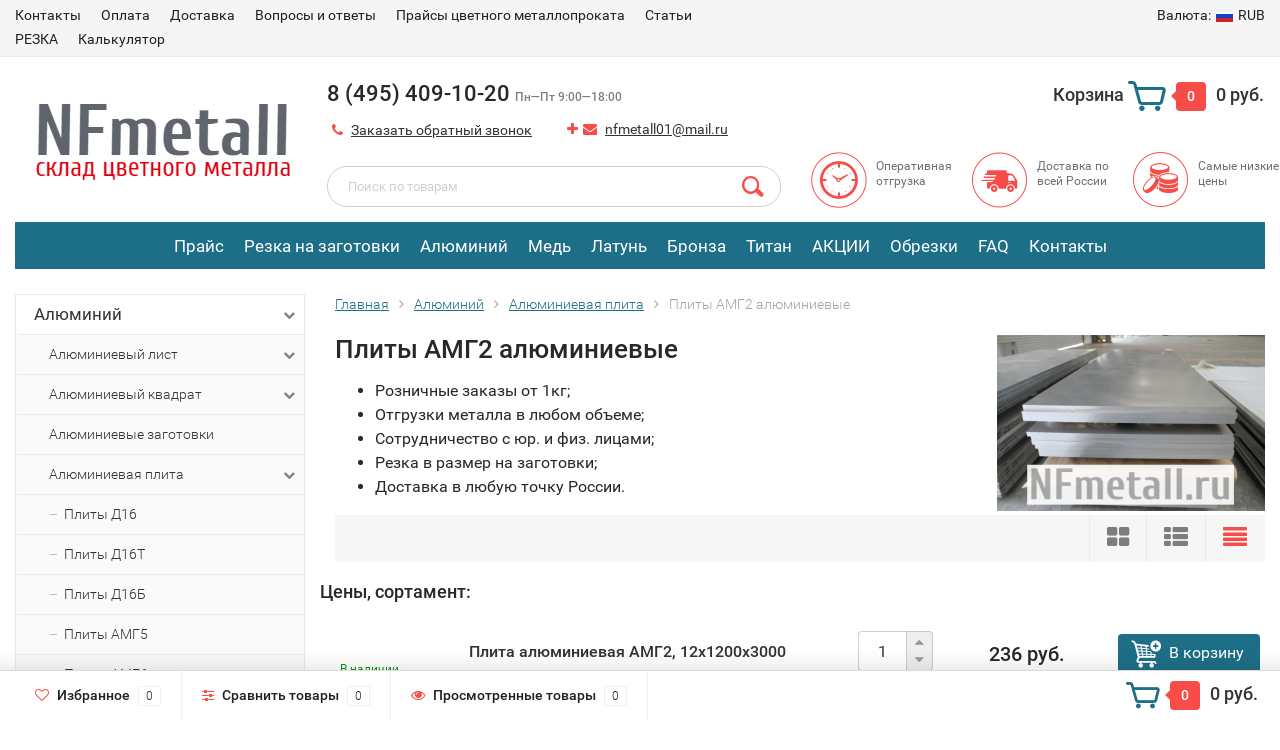

--- FILE ---
content_type: text/html; charset=utf-8
request_url: https://nfmetall.ru/alyuminiy/alyuminievaya-plita/amg2/
body_size: 272152
content:
<!DOCTYPE html><html lang="ru" prefix="og: http://ogp.me/ns#"><head><meta http-equiv="Content-Type" content="text/html; charset=utf-8"/><title>Плиты АМГ2 алюминиевые - цена в Москве, купить плиты из алюминиевых сплавов оптом, в розницу</title><meta name="description" content="В наличии на складе плиты из алюминия АМГ2 - любые объемы. Услуги резки металла в размер, прайс-лист с актуальными ценами. Самовывоз и доставка по всей РФ." /><meta name="viewport" content="width=1280" /><link rel="shortcut icon" href="/favicon.ico"/><!-- rss --><link rel="alternate" type="application/rss+xml" title="NFmetall.ru" href="https://nfmetall.ru/blog/rss/"><!-- CSS style--> <link rel="stylesheet" href="/wa-content/font/ruble/arial/fontface.css"><link rel="stylesheet" href="/wa-data/public/shop/themes/topshop/css/bootstrap.min.css?1.13.0"/><link rel="stylesheet" href="/wa-data/public/shop/themes/topshop/css/fonts/fonts.css?1.13.0"/><link rel="stylesheet" href="/wa-data/public/shop/themes/topshop/css/font-express/express.min.css?1.13.0"/><link rel="stylesheet" href="/wa-data/public/shop/themes/topshop/css/font-awesome/css/font-awesome.min.css?1.13.0"/><link rel="stylesheet" href="/wa-data/public/shop/themes/topshop/style-1.css?1.13.0"/><link rel="stylesheet" href="/wa-data/public/shop/themes/topshop/css/order.css?1.13.0"/><link rel="stylesheet" href="/wa-data/public/shop/themes/topshop/user.css?1.13.0"/><script src="/wa-data/public/shop/themes/topshop/js/jquery-1.11.1.min.js" ></script><script src="/wa-content/js/jquery/jquery-migrate-1.2.1.min.js"></script><script src="/wa-data/public/shop/themes/topshop/js/owl.carousel.min.js"></script><script src="/wa-data/public/shop/themes/topshop/js/jquery.scrollTo.js"></script><script src="/wa-content/js/jquery-ui/jquery.ui.core.min.js?v1.13.0"></script><script src="/wa-data/public/shop/themes/topshop/js/jquery.ui.widget.min.js?v1.13.0"></script><script src="/wa-data/public/shop/themes/topshop/js/jquery.ui.mouse.min.js?v1.13.0"></script><script src="/wa-content/js/jquery-ui/jquery.ui.slider.min.js?v1.13.0"></script><script src="/wa-data/public/shop/themes/topshop/js/jquery.cookie.js"></script><script src="/wa-data/public/shop/themes/topshop/js/lazy.load.js?v8.3.0.1769610050"></script><script src="/wa-data/public/shop/themes/topshop/js/jquery.ui.touch-punch.min.js?v8.3.0.1769610050"></script><script src="/wa-data/public/shop/themes/topshop/js/jquery.countdownTimer.min.js?v=1.13.0"></script><script src="/wa-data/public/shop/themes/topshop/shop.js"></script><!-- plugin hook: 'frontend_head' --><style>.container { max-width: 1280px; } body { background: #ffffff; } .thumbnail-catalog .image-block { height: 220px; line-height: 220px; } .thumbnail-catalog .image-block img { max-height: 200px; } .container-menu-h .menu-h { height:auto; } .container-menu-h .menu-h a { font-size:30px !important; }  .menu-h .tree a:after { font-size:26px;}</style><meta property="og:image" content="/wa-data/public/shop/themes/topshop/img/logo.png?1.13.0" /><meta property="og:type" content="article" />
<meta property="og:title" content="Плиты АМГ2 алюминиевые - цена в Москве, купить плиты из алюминиевых сплавов оптом, в розницу" />
<meta property="og:description" content="В наличии на складе плиты из алюминия АМГ2 - любые объемы. Услуги резки металла в размер, прайс-лист с актуальными ценами. Самовывоз и доставка по всей РФ." />
<meta property="og:url" content="https://nfmetall.ru/alyuminiy/alyuminievaya-plita/amg2/" />
<meta name="yandex-verification" content="a6db0f9dbf0363c8" />
<meta name="google-site-verification" content="16TRp5ilJTtdrzs0BE_SsObUPduhvZ_bMJ5cFXuvOMo" />
</head><body><div class="top-line"><div class="container"><div class="row"><div class="col-lg-7 col-md-6 col-sm-7 hidden-xs-down clone-top-menu"><ul class="menu-h-top"><li><a href="/kontakty/" title="Контакты" class="hidden">Контакты</a></li><li><a href="/oplata/" title="Оплата" class="hidden">Оплата</a></li><li><a href="/dostavka/" title="Доставка​" class="hidden">Доставка​</a></li><li><a href="/faq/" title="Вопросы и ответы" class="hidden">Вопросы и ответы</a></li><li><a href="/prays/" title="Прайсы цветного металлопроката" class="hidden">Прайсы цветного металлопроката</a></li><li class="tree"><a href="/articles/" title="Статьи" class="hidden">Статьи</a><ul class="menu-v"><li><a href="/articles/6.html" title="Алюминий" class="hidden">Алюминий</a></li><li><a href="/articles/33.html" title="Алюминий  Д16Т (дюраль)" class="hidden">Алюминий  Д16Т (дюраль)</a></li><li><a href="/articles/48.html" title="Алюминий Д16АТ" class="hidden">Алюминий Д16АТ</a></li><li><a href="/articles/47.html" title="Алюминий Д16АМ" class="hidden">Алюминий Д16АМ</a></li><li><a href="/articles/45.html" title="Алюминий АМг2" class="hidden">Алюминий АМг2</a></li><li><a href="/articles/49.html" title="Алюминий АМг2НР" class="hidden">Алюминий АМг2НР</a></li><li><a href="/articles/30.html" title="Алюминий АМг3" class="hidden">Алюминий АМг3</a></li><li><a href="/articles/46.html" title="Алюминий АМг5" class="hidden">Алюминий АМг5</a></li><li><a href="/articles/31.html" title="Алюминий АМг6" class="hidden">Алюминий АМг6</a></li><li><a href="/articles/39.html" title="Алюминий А5" class="hidden">Алюминий А5</a></li><li><a href="/articles/40.html" title="Алюминий А7" class="hidden">Алюминий А7</a></li><li><a href="/articles/44.html" title="Алюминий АМц" class="hidden">Алюминий АМц</a></li><li><a href="/articles/29.html" title="Алюминий АД1" class="hidden">Алюминий АД1</a></li><li><a href="/articles/32.html" title="Алюминий В95" class="hidden">Алюминий В95</a></li><li><a href="/articles/50.html" title="Алюминий АД31" class="hidden">Алюминий АД31</a></li><li><a href="/articles/35.html" title="Алюминий АК7" class="hidden">Алюминий АК7</a></li><li><a href="/articles/38.html" title="Алюминий АК9ч" class="hidden">Алюминий АК9ч</a></li><li><a href="/articles/36.html" title="Алюминий АК9М2" class="hidden">Алюминий АК9М2</a></li><li><a href="/articles/37.html" title="Алюминий АК12" class="hidden">Алюминий АК12</a></li><li><a href="/articles/alyuminiy-av87/" title="Алюминий АВ87" class="hidden">Алюминий АВ87</a></li><li><a href="/articles/43.html" title="Алюминий АВ91" class="hidden">Алюминий АВ91</a></li><li><a href="/articles/10.html" title="Медь" class="hidden">Медь</a></li><li><a href="/articles/26.html" title="Медь М1" class="hidden">Медь М1</a></li><li><a href="/articles/27.html" title="Медь М2" class="hidden">Медь М2</a></li><li><a href="/articles/28.html" title="Медь М3" class="hidden">Медь М3</a></li><li><a href="/articles/34.html" title="Медная кровля" class="hidden">Медная кровля</a></li><li><a href="/articles/11.html" title="Латунь" class="hidden">Латунь</a></li><li><a href="/articles/8.html" title="Латунь Л63" class="hidden">Латунь Л63</a></li><li><a href="/articles/9.html" title="Латунь ЛС59-1" class="hidden">Латунь ЛС59-1</a></li><li><a href="/articles/7.html" title="Бронза" class="hidden">Бронза</a></li><li><a href="/articles/16.html" title="Бронза БрАЖ9-4" class="hidden">Бронза БрАЖ9-4</a></li><li><a href="/articles/14.html" title="Бронза БрОЦ" class="hidden">Бронза БрОЦ</a></li><li><a href="/articles/13.html" title="Бронза БрБ2" class="hidden">Бронза БрБ2</a></li><li><a href="/articles/15.html" title="Бронза БрОЦ4-3" class="hidden">Бронза БрОЦ4-3</a></li><li><a href="/articles/18.html" title="Бронза БрОЦС" class="hidden">Бронза БрОЦС</a></li><li><a href="/articles/17.html" title="Бронза БрОФ" class="hidden">Бронза БрОФ</a></li><li><a href="/articles/bronza-brof10-1/" title="Бронза БрОФ10-1" class="hidden">Бронза БрОФ10-1</a></li><li><a href="/articles/20.html" title="Бронза БрКМц" class="hidden">Бронза БрКМц</a></li><li><a href="/articles/21.html" title="Бронза БрАЖН" class="hidden">Бронза БрАЖН</a></li><li><a href="/articles/22.html" title="Бронза БрАЖМц" class="hidden">Бронза БрАЖМц</a></li><li><a href="/articles/12.html" title="Титан" class="hidden">Титан</a></li><li><a href="/articles/23.html" title="Титан ВТ1-0" class="hidden">Титан ВТ1-0</a></li><li><a href="/articles/24.html" title="Титан ВТ5-1" class="hidden">Титан ВТ5-1</a></li><li><a href="/articles/25.html" title="Титан ВТ6" class="hidden">Титан ВТ6</a></li><li><a href="/articles/41.html" title="Виды металлов" class="hidden">Виды металлов</a></li></ul></li><li class="tree"><a href="/rezka/" title="РЕЗКА" class="hidden">РЕЗКА</a><ul class="menu-v"><li><a href="/rezka/alyuminiy/" title="Алюминий" class="hidden">Алюминий</a></li><li><a href="/rezka/med/" title="Медь" class="hidden">Медь</a></li><li><a href="/rezka/latun/" title="Латунь" class="hidden">Латунь</a></li><li><a href="/rezka/bronza/" title="Бронза" class="hidden">Бронза</a></li><li><a href="/rezka/lentochnopilnaya-rezka/" title="Ленточнопильная резка" class="hidden">Ленточнопильная резка</a></li><li><a href="/rezka/rezka-diskovoy-frezoy/" title="Резка дисковой фрезой" class="hidden">Резка дисковой фрезой</a></li><li><a href="/rezka/rubka-na-gilotine/" title="Рубка на гильотине" class="hidden">Рубка на гильотине</a></li><li><a href="/rezka/gidroabrazivnaya-rezka-metalla/" title="Гидроабразивная резка" class="hidden">Гидроабразивная резка</a></li></ul></li><li><a href="/kalkulyator/" title="Калькулятор" class="hidden">Калькулятор</a></li><li><a href="/sitemap/" title="Карта сайта" class="hidden1">Карта сайта</a></li></ul></div><div class="col-lg-5  col-md-6 col-sm-5 col-xs-12 text-lg-right text-md-right text-xs-center"><ul class="menu-h-top auth"><li class="currency"><a href="#" onClick="return false;"><i class="hidden-md-down">Валюта:</i><img src="/wa-data/public/shop/themes/topshop/img/flag_icon/rus.png" alt="RUB" class="current_currency">RUB</a><ul><li data-code="RUB" class="currency-change active"><a href="#"><img src="/wa-data/public/shop/themes/topshop/img/flag_icon/rus.png" alt="RUB">RUB</a></li><li data-code="USD" class="currency-change "><a href="#"><img src="/wa-data/public/shop/themes/topshop/img/flag_icon/usa.png" alt="USD">USD</a></li><li data-code="EUR" class="currency-change "><a href="#"><img src="/wa-data/public/shop/themes/topshop/img/flag_icon/eu.png" alt="EUR">EUR</a></li></ul></li></ul></div></div></div></div><div class="container"><div class="header"><div class="row to-table"><div class="col-lg-3 col-md-3 text-sm-center text-lg-left text-lg-center text-xs-center to-cell"><div class="logo-fix"><a href="/"><img src="/wa-data/public/shop/themes/topshop/img/logo.png?v1553173597" alt="NFmetall.ru"></a></div></div><div class="col-lg-9 col-md-9 to-cell"><div class="row"><div class="col-lg-7 col-md-7"><div class="phone text-lg-left text-md-left text-xs-center">8 (495) 409-10-20   <i>Пн—Пт 9:00—18:00</i></div><div class="phone-under-link  text-sm-center text-md-left text-lg-left hidden-xs-down"><div class='multiform-body is-popup' data-id='1' data-theme-id='0'><link rel="stylesheet" href="https://nfmetall.ru/wa-apps/multiform/css/frontend.css?v=4.3.1.1651046855"><script src="https://nfmetall.ru/wa-apps/multiform/js/frontend.js?v=4.3.1.1651046855"></script><script>
                    (function($) { 
                        $(function() { 
                            $.multiformFrontend.init({ 
                                url: "https://nfmetall.ru/multiform/handler/", 
                                appUrl: "https://nfmetall.ru/wa-apps/multiform/", 
                                locale: "ru_RU",
                                frontendLocaleStrings: {"":"project-id-version: multiform\npot-creation-date: 2019-08-29T11:29:26.306Z\nlast-translator: multiform\nlanguage-team: multiform\nmime-version: 1.0\ncontent-type: text/plain; charset=utf-8\ncontent-transfer-encoding: 8bit\nplural-forms: nplurals=3; plural=((((n%10)==1)&&((n%100)!=11))?(0):(((((n%10)>=2)&&((n%10)<=4))&&(((n%100)<10)||((n%100)>=20)))?(1):2));\n","Close":"Закрыть","Fill in the required fields":"Заполните обязательные поля формы","Added files are not valid":"Добавленные файлы содержат ошибки","Fix the errors above":"Исправьте ошибки, допущенные в форме","Please, wait, while data is saving":"Пожалуйста, подождите, идет сохранение данных","Files uploading":"Загрузка файлов","Saving":"Сохранение","Something wrong. Please, reload the page":"Произошла ошибка. Перезагрузите страницу","Data saved with errors":"Данные сохранены с ошибками","Wait, please. Redirecting":"Идет перенаправление","Loading":"Идет загрузка","Field is required":"Обязательное поле","Value must be more than ":"Значение должно быть больше, чем ","Value must be less than ":"Значение должно быть меньше, чем ","Value must be a multiple of ":"Значение должно кратно ","For example":"Например","You have to select at least %d checkboxes":"","Checkboxes cannot exceed %d selected values":"","You have to select at least 1 checkbox":["Вам необходимо выбрать хотя бы 1 вариант","Вам необходимо выбрать хотя бы {n} варианта","Вам необходимо выбрать хотя бы {n} вариантов"],"Checkboxes cannot exceed 1 selected value":["Выбранных значений не может быть больше 1","Выбранных значений не может быть больше {n}","Выбранных значений не может быть больше {n}"]}

                            }); 
                        }); 
                    })(jQuery)
                </script><script src="https://nfmetall.ru/wa-apps/multiform/js/jquery.mask.js"></script><script>(function($){$(function(){setTimeout(function(){MultiformScripts.initPhone($('#wahtmlcontrol_fields_field_2_1-1'));$(".multiform-wrap[data-uid='1-1']").trigger("multiform-loaded").trigger("multiform-loaded-1-1");})},1000)})(jQuery);</script><div class='multiform-popup-link'><span class="nobr"><i class="fa fa-phone"></i> <a href="#" id="call-back-button" class="call_back callback_plugin_handler">Заказать обратный звонок</a></span></div><div  class="multiform-wrap nfmetall order-call default-theme" data-id="1" data-action="https://nfmetall.ru/multiform/handler/" data-uid="1-1"><form  action="about:blank" class="multiform-gap-form" onsubmit="return false" method="post"><div class="multiform-title">Заказать обратный звонок</div><input type="hidden" name="_csrf" value="697a1b429451b2.57892185" /><div class='multiform-gap-fields'><div  class="multiform-gap-field type-input s-required pos-hide mf-colm12" data-id="1" data-field-id="1" data-type="input" id="multiformField1_1-1"><div class='multiform-gap-name mf-colm4'>Ваше имя</div><div class='multiform-gap-value mf-colm8'><input id="wahtmlcontrol_fields_field_1_1-1" type="text" name="fields[field_1_1-1]"  class="textfield mf-colm6" value="" placeholder="Ваше имя *"></div></div><div  class="multiform-gap-field type-phone s-required pos-hide mf-colm12" data-id="2" data-field-id="2" data-type="phone" id="multiformField2_1-1"><div class='multiform-gap-name mf-colm4'>Телефон</div><div class='multiform-gap-value mf-colm8'><input id="wahtmlcontrol_fields_field_2_1-1" type="tel" name="fields[field_2_1-1]" data-field-mask = "+7 (000) 000-00-00" data-field-mask-casein="i" data-field-mask-error="Введите корректный формат телефона: +7 (000) 000-00-00"  class="textfield mf-colm6 f-mask" value="" placeholder="Телефон *"></div></div><div  class="multiform-gap-field type-button pos-hide mf-colm12" data-id="3" data-field-id="3" data-type="button" id="multiformField3_1-1"><div class='multiform-gap-value mf-colm12'><button data-submit  class="btn btn-primary mf-colm12 mf-colm6" onclick="ym(71350159,reachGoal,zvon);">Заказать</button></div></div><div class='multiform-errorfld'>
                        <em class='errormsg'></em>
                  </div></div><input type='hidden' name='form_id' value ='1' /><input type='hidden' name='form_uid' value ='1-1' /></form></div></div><span class="nobr"><i class="fa fa-plus"></i></span><span class="nobr"><i class="fa fa-envelope"></i> <a href="mailto:nfmetall01@mail.ru">nfmetall01@mail.ru</a></span></div></div><div class="col-lg-5 col-md-5 text-lg-right text-md-right text-sm-center text-xs-center"><div class="cart-block hidden-xs-down"><a href="/order/"><span class="hidden-lg-down">Корзина</span>  <span class="icon-red_icon_cart"></span> <span class="cart-box cart-count">0</span> <span class="cart-total">0 руб.</span></a><div class="popup"><div class="loading-cart"></div></div><script>$(function(){$(".cart-block").hover(function () {$('.popup .loading-cart').html("");$('.popup .loading-cart').load('/cart/?'+ Math.random() + ' .cart-popup', function(){$(".loading").remove();$('.cart-product-one .delete').on('click', function () {var tr = $(this).closest('div.cart-product-one');$.post('/cart/delete/', {id : tr.data('id')}, function (response) {tr.slideUp();$(".cart-count").html(response.data.count);$(".cart-total").html(response.data.total);if (response.data.count == 0) {$(".popup-total").remove();$(".empty").show();}}, "json");return false;});});});});</script></div></div></div><div class="row"><div class="col-lg-6 col-md-4"><div class="search search-show hidden-xs-down"><form method="get" action="/search/" data-search="/search/"><input class="livesearch" id="search" name="query" autocomplete="off" type="text" placeholder="Поиск по товарам" ><button type="submit" class="search_button"><i class="icon-icon_search"></i></button><div class="search-popup"></div></form></div></div><div class="col-lg-6 col-md-8 hidden-sm-down"><div class="promo"><div class="row"><div class="col-lg-4 col-md-4"><i class="icon-promo icon-red_promo_30"></i><p>Оперативная отгрузка</p></div><div class="col-lg-4  col-md-4"><i class="icon-promo icon-red_promo_5"></i><p>Доставка по всей России</p></div><div class="col-lg-4  col-md-4"><i class="icon-promo icon-red_promo_24"></i><p>Самые низкие цены</p></div></div></div></div></div></div></div></div></div><div class="container  hidden-md-down"><!-- wa-apps links --><div class="container-menu-h"><ul class="menu-h-tree"><li><a href="/prays/">Прайс</a></li><li><a href="/rezka/">Резка на заготовки</a></li><li><a href="/alyuminiy/">Алюминий</a></li><li><a href="/med/">Медь</a></li><li><a href="/latun/">Латунь</a></li><li><a href="/bonza/">Бронза</a></li><li><a href="/titan/">Титан</a></li><li><a href="">АКЦИИ</a></li><li><a href="">Обрезки</a></li><li><a href="/faq/">FAQ</a></li><li><a href="/kontakty/">Контакты</a></li></ul></div></div><div class="hidden-xs-up shop-catalog"><noindex><ul class="menu-h"><li class="tree"><a rel="nofollow" href="/alyuminiy/" title="Алюминий" class="">Алюминий</a><ul class="menu-v"><li class="tree"><a rel="nofollow" href="/alyuminiy/alyuminievyy-list/" title="Алюминиевый лист" class="">Алюминиевый лист</a><ul class="menu-v"><li><a rel="nofollow" href="/alyuminiy/alyuminievyy-list/perforirovannyy/" title="Перфорированный" class="">Перфорированный</a></li><li><a rel="nofollow" href="/alyuminiy/alyuminievyy-list/gladkiy/" title="Гладкий" class="">Гладкий</a></li><li class="tree"><a rel="nofollow" href="/alyuminiy/alyuminievyy-list/riflenyy/" title="Рифленый" class="">Рифленый</a><ul class="menu-v"><li><a rel="nofollow" href="/alyuminiy/alyuminievyy-list/riflenyy/amg2n2/" title="АМГ2Н2" class="">АМГ2Н2</a></li><li><a rel="nofollow" href="/alyuminiy/alyuminievyy-list/riflenyy/amg2n2r/" title="АМГ2Н2Р" class="">АМГ2Н2Р</a></li><li><a rel="nofollow" href="/alyuminiy/alyuminievyy-list/riflenyy/vd1am/" title="ВД1АМ" class="">ВД1АМ</a></li><li><a rel="nofollow" href="/alyuminiy/alyuminievyy-list/riflenyy/vd1an/" title="ВД1АН" class="">ВД1АН</a></li><li><a rel="nofollow" href="/alyuminiy/alyuminievyy-list/riflenyy/1105an2/" title="1105АН2" class="">1105АН2</a></li><li><a rel="nofollow" href="/alyuminiy/alyuminievyy-list/riflenyy/1050an2/" title="1050АН2" class="">1050АН2</a></li><li><a rel="nofollow" href="/alyuminiy/alyuminievyy-list/riflenyy/12-mm/" title="1,2 мм" class="">1,2 мм</a></li><li><a rel="nofollow" href="/alyuminiy/alyuminievyy-list/riflenyy/14-mm/" title="1,4 мм" class="">1,4 мм</a></li><li><a rel="nofollow" href="/alyuminiy/alyuminievyy-list/riflenyy/15-mm/" title="1,5 мм" class="">1,5 мм</a></li><li><a rel="nofollow" href="/alyuminiy/alyuminievyy-list/riflenyy/18-mm/" title="1,8 мм" class="">1,8 мм</a></li><li><a rel="nofollow" href="/alyuminiy/alyuminievyy-list/riflenyy/2-mm/" title="2 мм" class="">2 мм</a></li><li><a rel="nofollow" href="/alyuminiy/alyuminievyy-list/riflenyy/25-mm/" title="2,5 мм" class="">2,5 мм</a></li><li><a rel="nofollow" href="/alyuminiy/alyuminievyy-list/riflenyy/28-mm/" title="2,8 мм" class="">2,8 мм</a></li><li><a rel="nofollow" href="/alyuminiy/alyuminievyy-list/riflenyy/3-mm/" title="3 мм" class="">3 мм</a></li><li><a rel="nofollow" href="/alyuminiy/alyuminievyy-list/riflenyy/38-mm/" title="3,8 мм" class="">3,8 мм</a></li><li><a rel="nofollow" href="/alyuminiy/alyuminievyy-list/riflenyy/4-mm/" title="4 мм" class="">4 мм</a></li><li><a rel="nofollow" href="/alyuminiy/alyuminievyy-list/riflenyy/almaz-diamant/" title="Алмаз, диамант" class="">Алмаз, диамант</a></li><li class="tree"><a rel="nofollow" href="/alyuminiy/alyuminievyy-list/riflenyy/kvintet/" title="Квинтет" class="">Квинтет</a><ul class="menu-v"><li><a rel="nofollow" href="/alyuminiy/alyuminievyy-list/riflenyy/kvintet/12-mm/" title="1,2 мм" class="">1,2 мм</a></li><li><a rel="nofollow" href="/alyuminiy/alyuminievyy-list/riflenyy/kvintet/15/" title="1,5 мм" class="">1,5 мм</a></li><li><a rel="nofollow" href="/alyuminiy/alyuminievyy-list/riflenyy/kvintet/18/" title="1,8 мм" class="">1,8 мм</a></li><li><a rel="nofollow" href="/alyuminiy/alyuminievyy-list/riflenyy/kvintet/2-mm/" title="2 мм" class="">2 мм</a></li><li><a rel="nofollow" href="/alyuminiy/alyuminievyy-list/riflenyy/kvintet/25-mm/" title="2,5 мм" class="">2,5 мм</a></li><li><a rel="nofollow" href="/alyuminiy/alyuminievyy-list/riflenyy/kvintet/3-mm/" title="3 мм" class="">3 мм</a></li><li><a rel="nofollow" href="/alyuminiy/alyuminievyy-list/riflenyy/kvintet/4-mm/" title="4 мм" class="">4 мм</a></li></ul></li></ul></li><li class="tree"><a rel="nofollow" href="/alyuminiy/alyuminievyy-list/gofrirovannyy/" title="Гофрированный" class="">Гофрированный</a><ul class="menu-v"><li><a rel="nofollow" href="/alyuminiy/alyuminievyy-list/gofrirovannyy/08-mm/" title="0,8 мм" class="">0,8 мм</a></li><li><a rel="nofollow" href="/alyuminiy/alyuminievyy-list/gofrirovannyy/09-mm/" title="0,9 мм" class="">0,9 мм</a></li><li><a rel="nofollow" href="/alyuminiy/alyuminievyy-list/gofrirovannyy/1-mm/" title="1 мм" class="">1 мм</a></li><li><a rel="nofollow" href="/alyuminiy/alyuminievyy-list/gofrirovannyy/11-mm/" title="1,1 мм" class="">1,1 мм</a></li><li><a rel="nofollow" href="/alyuminiy/alyuminievyy-list/gofrirovannyy/12-mm_1/" title="1,2 мм" class="">1,2 мм</a></li></ul></li><li><a rel="nofollow" href="/alyuminiy/alyuminievyy-list/05-mm/" title="0,5 мм" class="">0,5 мм</a></li><li><a rel="nofollow" href="/alyuminiy/alyuminievyy-list/06-mm/" title="0,6 мм" class="">0,6 мм</a></li><li><a rel="nofollow" href="/alyuminiy/alyuminievyy-list/08-mm/" title="0,8 мм" class="">0,8 мм</a></li><li><a rel="nofollow" href="/alyuminiy/alyuminievyy-list/09-mm/" title="0,9 мм" class="">0,9 мм</a></li><li><a rel="nofollow" href="/alyuminiy/alyuminievyy-list/1-mm/" title="1 мм" class="">1 мм</a></li><li><a rel="nofollow" href="/alyuminiy/alyuminievyy-list/11-mm/" title="1,1 мм" class="">1,1 мм</a></li><li><a rel="nofollow" href="/alyuminiy/alyuminievyy-list/12-mm/" title="1,2 мм" class="">1,2 мм</a></li><li><a rel="nofollow" href="/alyuminiy/alyuminievyy-list/15-mm/" title="1,5 мм" class="">1,5 мм</a></li><li><a rel="nofollow" href="/alyuminiy/alyuminievyy-list/18-mm/" title="1,8 мм" class="">1,8 мм</a></li><li><a rel="nofollow" href="/alyuminiy/alyuminievyy-list/2-mm/" title="2 мм" class="">2 мм</a></li><li><a rel="nofollow" href="/alyuminiy/alyuminievyy-list/25-mm/" title="2,5 мм" class="">2,5 мм</a></li><li><a rel="nofollow" href="/alyuminiy/alyuminievyy-list/28-mm/" title="2,8 мм" class="">2,8 мм</a></li><li><a rel="nofollow" href="/alyuminiy/alyuminievyy-list/3-mm/" title="3 мм" class="">3 мм</a></li><li><a rel="nofollow" href="/alyuminiy/alyuminievyy-list/35-mm/" title="3,5 мм" class="">3,5 мм</a></li><li><a rel="nofollow" href="/alyuminiy/alyuminievyy-list/38-mm/" title="3,8 мм" class="">3,8 мм</a></li><li><a rel="nofollow" href="/alyuminiy/alyuminievyy-list/4-mm/" title="4 мм" class="">4 мм</a></li><li><a rel="nofollow" href="/alyuminiy/alyuminievyy-list/5-mm/" title="5 мм" class="">5 мм</a></li><li><a rel="nofollow" href="/alyuminiy/alyuminievyy-list/6-mm/" title="6 мм" class="">6 мм</a></li><li><a rel="nofollow" href="/alyuminiy/alyuminievyy-list/8-mm/" title="8 мм" class="">8 мм</a></li><li><a rel="nofollow" href="/alyuminiy/alyuminievyy-list/10-mm/" title="10 мм" class="">10 мм</a></li><li><a rel="nofollow" href="/alyuminiy/alyuminievyy-list/d16at/" title="Д16Ат" class="">Д16Ат</a></li><li><a rel="nofollow" href="/alyuminiy/alyuminievyy-list/d16am/" title="Д16Ам" class="">Д16Ам</a></li><li><a rel="nofollow" href="/alyuminiy/alyuminievyy-list/a5/" title="А5" class="">А5</a></li><li><a rel="nofollow" href="/alyuminiy/alyuminievyy-list/a5m/" title="А5м" class="">А5м</a></li><li><a rel="nofollow" href="/alyuminiy/alyuminievyy-list/a5n/" title="А5н" class="">А5н</a></li><li><a rel="nofollow" href="/alyuminiy/alyuminievyy-list/a5n2/" title="А5Н2" class="">А5Н2</a></li><li><a rel="nofollow" href="/alyuminiy/alyuminievyy-list/amg5m/" title="АМГ5м" class="">АМГ5м</a></li><li><a rel="nofollow" href="/alyuminiy/alyuminievyy-list/amg2m/" title="АМГ2м" class="">АМГ2м</a></li><li><a rel="nofollow" href="/alyuminiy/alyuminievyy-list/amg2n/" title="АМГ2н" class="">АМГ2н</a></li><li><a rel="nofollow" href="/alyuminiy/alyuminievyy-list/amg2n2/" title="АМГ2Н2" class="">АМГ2Н2</a></li><li><a rel="nofollow" href="/alyuminiy/alyuminievyy-list/amg2n2r/" title="АМГ2Н2Р" class="">АМГ2Н2Р</a></li><li><a rel="nofollow" href="/alyuminiy/alyuminievyy-list/amg3m/" title="АМГ3м" class="">АМГ3м</a></li><li><a rel="nofollow" href="/alyuminiy/alyuminievyy-list/amg3n2/" title="АМГ3Н2" class="">АМГ3Н2</a></li><li><a rel="nofollow" href="/alyuminiy/alyuminievyy-list/amg6m/" title="АМГ6м" class="">АМГ6м</a></li><li><a rel="nofollow" href="/alyuminiy/alyuminievyy-list/amg6bm/" title="АМГ6Бм" class="">АМГ6Бм</a></li><li><a rel="nofollow" href="/alyuminiy/alyuminievyy-list/amg61bm/" title="АМг61БМ" class="">АМг61БМ</a></li><li><a rel="nofollow" href="/alyuminiy/alyuminievyy-list/ad/" title="АД" class="">АД</a></li><li><a rel="nofollow" href="/alyuminiy/alyuminievyy-list/adm/" title="АДм" class="">АДм</a></li><li><a rel="nofollow" href="/alyuminiy/alyuminievyy-list/ad1m/" title="АД1м" class="">АД1м</a></li><li><a rel="nofollow" href="/alyuminiy/alyuminievyy-list/ad1n/" title="АД1н" class="">АД1н</a></li><li><a rel="nofollow" href="/alyuminiy/alyuminievyy-list/amtsm/" title="АМЦм" class="">АМЦм</a></li><li><a rel="nofollow" href="/alyuminiy/alyuminievyy-list/amtsn2/" title="АМЦн2" class="">АМЦн2</a></li><li><a rel="nofollow" href="/alyuminiy/alyuminievyy-list/1050an2/" title="1050АН2" class="">1050АН2</a></li><li><a rel="nofollow" href="/alyuminiy/alyuminievyy-list/1105am/" title="1105Ам" class="">1105Ам</a></li><li><a rel="nofollow" href="/alyuminiy/alyuminievyy-list/1105an/" title="1105Ан" class="">1105Ан</a></li><li><a rel="nofollow" href="/alyuminiy/alyuminievyy-list/1105an2/" title="1105АН2" class="">1105АН2</a></li><li><a rel="nofollow" href="/alyuminiy/alyuminievyy-list/1561bm/" title="1561БМ" class="">1561БМ</a></li><li><a rel="nofollow" href="/alyuminiy/alyuminievyy-list/vd1a/" title="ВД1А" class="">ВД1А</a></li><li><a rel="nofollow" href="/alyuminiy/alyuminievyy-list/vd1am/" title="ВД1Ам" class="">ВД1Ам</a></li><li><a rel="nofollow" href="/alyuminiy/alyuminievyy-list/vd1an/" title="ВД1АН" class="">ВД1АН</a></li><li><a rel="nofollow" href="/alyuminiy/alyuminievyy-list/vd1an2/" title="ВД1АН2" class="">ВД1АН2</a></li></ul></li><li class="tree"><a rel="nofollow" href="/alyuminiy/alyuminievyy-kvadrat/" title="Алюминиевый квадрат" class="">Алюминиевый квадрат</a><ul class="menu-v"><li><a rel="nofollow" href="/alyuminiy/alyuminievyy-kvadrat/10kh10/" title="10х10 мм" class="">10х10 мм</a></li><li><a rel="nofollow" href="/alyuminiy/alyuminievyy-kvadrat/12x12/" title="12x12 мм" class="">12x12 мм</a></li><li><a rel="nofollow" href="/alyuminiy/alyuminievyy-kvadrat/14x14/" title="14x14 мм" class="">14x14 мм</a></li><li><a rel="nofollow" href="/alyuminiy/alyuminievyy-kvadrat/15x15/" title="15x15 мм" class="">15x15 мм</a></li><li><a rel="nofollow" href="/alyuminiy/alyuminievyy-kvadrat/16x16/" title="16x16 мм" class="">16x16 мм</a></li><li><a rel="nofollow" href="/alyuminiy/alyuminievyy-kvadrat/17x17/" title="17x17 мм" class="">17x17 мм</a></li><li><a rel="nofollow" href="/alyuminiy/alyuminievyy-kvadrat/22x22/" title="22x22 мм" class="">22x22 мм</a></li><li><a rel="nofollow" href="/alyuminiy/alyuminievyy-kvadrat/25x25/" title="25x25 мм" class="">25x25 мм</a></li><li><a rel="nofollow" href="/alyuminiy/alyuminievyy-kvadrat/30x30/" title="30x30 мм" class="">30x30 мм</a></li><li><a rel="nofollow" href="/alyuminiy/alyuminievyy-kvadrat/32x32/" title="32x32 мм" class="">32x32 мм</a></li><li><a rel="nofollow" href="/alyuminiy/alyuminievyy-kvadrat/35x35/" title="35x35 мм" class="">35x35 мм</a></li><li><a rel="nofollow" href="/alyuminiy/alyuminievyy-kvadrat/40x40/" title="40x40 мм" class="">40x40 мм</a></li><li><a rel="nofollow" href="/alyuminiy/alyuminievyy-kvadrat/50x50/" title="50x50 мм" class="">50x50 мм</a></li><li><a rel="nofollow" href="/alyuminiy/alyuminievyy-kvadrat/55x55/" title="55x55 мм" class="">55x55 мм</a></li><li><a rel="nofollow" href="/alyuminiy/alyuminievyy-kvadrat/60x60/" title="60x60 мм" class="">60x60 мм</a></li><li><a rel="nofollow" href="/alyuminiy/alyuminievyy-kvadrat/65x65/" title="65x65 мм" class="">65x65 мм</a></li><li><a rel="nofollow" href="/alyuminiy/alyuminievyy-kvadrat/70x70/" title="70x70 мм" class="">70x70 мм</a></li><li><a rel="nofollow" href="/alyuminiy/alyuminievyy-kvadrat/80x80/" title="80x80 мм" class="">80x80 мм</a></li><li><a rel="nofollow" href="/alyuminiy/alyuminievyy-kvadrat/120x120/" title="120x120 мм" class="">120x120 мм</a></li><li><a rel="nofollow" href="/alyuminiy/alyuminievyy-kvadrat/d16t/" title="Д16Т" class="">Д16Т</a></li></ul></li><li><a rel="nofollow" href="/alyuminiy/alyuminievye-zagotovki/" title="Алюминиевые заготовки" class="">Алюминиевые заготовки</a></li><li class="tree"><a rel="nofollow" href="/alyuminiy/alyuminievaya-plita/" title="Алюминиевая плита" class="">Алюминиевая плита</a><ul class="menu-v"><li><a rel="nofollow" href="/alyuminiy/alyuminievaya-plita/12-mm/" title="12 мм" class="">12 мм</a></li><li><a rel="nofollow" href="/alyuminiy/alyuminievaya-plita/14-mm/" title="14 мм" class="">14 мм</a></li><li><a rel="nofollow" href="/alyuminiy/alyuminievaya-plita/16-mm/" title="16 мм" class="">16 мм</a></li><li><a rel="nofollow" href="/alyuminiy/alyuminievaya-plita/18-mm/" title="18 мм" class="">18 мм</a></li><li><a rel="nofollow" href="/alyuminiy/alyuminievaya-plita/20-mm/" title="20 мм" class="">20 мм</a></li><li><a rel="nofollow" href="/alyuminiy/alyuminievaya-plita/25-mm/" title="25 мм" class="">25 мм</a></li><li><a rel="nofollow" href="/alyuminiy/alyuminievaya-plita/30-mm/" title="30 мм" class="">30 мм</a></li><li><a rel="nofollow" href="/alyuminiy/alyuminievaya-plita/35-mm/" title="35 мм" class="">35 мм</a></li><li><a rel="nofollow" href="/alyuminiy/alyuminievaya-plita/40-mm/" title="40 мм" class="">40 мм</a></li><li><a rel="nofollow" href="/alyuminiy/alyuminievaya-plita/45-mm/" title="45 мм" class="">45 мм</a></li><li><a rel="nofollow" href="/alyuminiy/alyuminievaya-plita/50-mm/" title="50 мм" class="">50 мм</a></li><li><a rel="nofollow" href="/alyuminiy/alyuminievaya-plita/55-mm/" title="55 мм" class="">55 мм</a></li><li><a rel="nofollow" href="/alyuminiy/alyuminievaya-plita/60-mm/" title="60 мм" class="">60 мм</a></li><li><a rel="nofollow" href="/alyuminiy/alyuminievaya-plita/65-mm/" title="65 мм" class="">65 мм</a></li><li><a rel="nofollow" href="/alyuminiy/alyuminievaya-plita/70-mm/" title="70 мм" class="">70 мм</a></li><li><a rel="nofollow" href="/alyuminiy/alyuminievaya-plita/75-mm/" title="75 мм" class="">75 мм</a></li><li><a rel="nofollow" href="/alyuminiy/alyuminievaya-plita/80-mm/" title="80 мм" class="">80 мм</a></li><li><a rel="nofollow" href="/alyuminiy/alyuminievaya-plita/90-mm/" title="90 мм" class="">90 мм</a></li><li><a rel="nofollow" href="/alyuminiy/alyuminievaya-plita/100-mm/" title="100 мм" class="">100 мм</a></li><li><a rel="nofollow" href="/alyuminiy/alyuminievaya-plita/110-mm/" title="110 мм" class="">110 мм</a></li><li><a rel="nofollow" href="/alyuminiy/alyuminievaya-plita/115-mm/" title="115 мм" class="">115 мм</a></li><li><a rel="nofollow" href="/alyuminiy/alyuminievaya-plita/120-mm/" title="120 мм" class="">120 мм</a></li><li><a rel="nofollow" href="/alyuminiy/alyuminievaya-plita/125-mm/" title="125 мм" class="">125 мм</a></li><li><a rel="nofollow" href="/alyuminiy/alyuminievaya-plita/130-mm/" title="130 мм" class="">130 мм</a></li><li><a rel="nofollow" href="/alyuminiy/alyuminievaya-plita/135-mm/" title="135 мм" class="">135 мм</a></li><li><a rel="nofollow" href="/alyuminiy/alyuminievaya-plita/140-mm/" title="140 мм" class="">140 мм</a></li><li><a rel="nofollow" href="/alyuminiy/alyuminievaya-plita/145-mm/" title="145 мм" class="">145 мм</a></li><li><a rel="nofollow" href="/alyuminiy/alyuminievaya-plita/150-mm/" title="150 мм" class="">150 мм</a></li><li><a rel="nofollow" href="/alyuminiy/alyuminievaya-plita/155-mm/" title="155 мм" class="">155 мм</a></li><li><a rel="nofollow" href="/alyuminiy/alyuminievaya-plita/160-mm/" title="160 мм" class="">160 мм</a></li><li><a rel="nofollow" href="/alyuminiy/alyuminievaya-plita/165-mm/" title="165 мм" class="">165 мм</a></li><li><a rel="nofollow" href="/alyuminiy/alyuminievaya-plita/170-mm/" title="170 мм" class="">170 мм</a></li><li><a rel="nofollow" href="/alyuminiy/alyuminievaya-plita/180-mm/" title="180 мм" class="">180 мм</a></li><li><a rel="nofollow" href="/alyuminiy/alyuminievaya-plita/190-mm/" title="190 мм" class="">190 мм</a></li><li><a rel="nofollow" href="/alyuminiy/alyuminievaya-plita/200-mm/" title="200 мм" class="">200 мм</a></li><li><a rel="nofollow" href="/alyuminiy/alyuminievaya-plita/210-mm/" title="210 мм" class="">210 мм</a></li><li><a rel="nofollow" href="/alyuminiy/alyuminievaya-plita/220-mm/" title="220 мм" class="">220 мм</a></li><li><a rel="nofollow" href="/alyuminiy/alyuminievaya-plita/230-mm/" title="230 мм" class="">230 мм</a></li><li><a rel="nofollow" href="/alyuminiy/alyuminievaya-plita/240-mm/" title="240 мм" class="">240 мм</a></li><li><a rel="nofollow" href="/alyuminiy/alyuminievaya-plita/250-mm/" title="250 мм" class="">250 мм</a></li><li><a rel="nofollow" href="/alyuminiy/alyuminievaya-plita/260-mm/" title="260 мм" class="">260 мм</a></li><li><a rel="nofollow" href="/alyuminiy/alyuminievaya-plita/d16/" title="Плиты Д16" class="">Плиты Д16</a></li><li><a rel="nofollow" href="/alyuminiy/alyuminievaya-plita/d16t/" title="Плиты Д16Т" class="">Плиты Д16Т</a></li><li><a rel="nofollow" href="/alyuminiy/alyuminievaya-plita/alyuminievaya-plita-d16b/" title="Плиты Д16Б" class="">Плиты Д16Б</a></li><li><a rel="nofollow" href="/alyuminiy/alyuminievaya-plita/amg5/" title="Плиты АМГ5" class="">Плиты АМГ5</a></li><li><a rel="nofollow" href="/alyuminiy/alyuminievaya-plita/amg6/" title="Плиты АМГ6" class="">Плиты АМГ6</a></li><li><a rel="nofollow" href="/alyuminiy/alyuminievaya-plita/amg2/" title="Плиты АМГ2" class="">Плиты АМГ2</a></li><li><a rel="nofollow" href="/alyuminiy/alyuminievaya-plita/amg3/" title="Плиты АМГ3" class="">Плиты АМГ3</a></li><li><a rel="nofollow" href="/alyuminiy/alyuminievaya-plita/alyuminievaya-plita-ad1/" title="Плиты АД1" class="">Плиты АД1</a></li><li><a rel="nofollow" href="/alyuminiy/alyuminievaya-plita/amtz/" title="Плиты АМЦ" class="">Плиты АМЦ</a></li><li><a rel="nofollow" href="/alyuminiy/alyuminievaya-plita/1105/" title="Плиты 1105" class="">Плиты 1105</a></li><li><a rel="nofollow" href="/alyuminiy/alyuminievaya-plita/alyuminievaya-plita-1561/" title="Плиты 1561" class="">Плиты 1561</a></li><li><a rel="nofollow" href="/alyuminiy/alyuminievaya-plita/alyuminievaya-plita-1561b/" title="Плиты 1561Б" class="">Плиты 1561Б</a></li><li><a rel="nofollow" href="/alyuminiy/alyuminievaya-plita/ak4-1,-1t,-1t1/" title="Плиты АК4-1, 1Т, 1Т1" class="">Плиты АК4-1, 1Т, 1Т1</a></li><li><a rel="nofollow" href="/alyuminiy/alyuminievaya-plita/ak4-1cht/" title="Плиты АК4-1ЧТ" class="">Плиты АК4-1ЧТ</a></li><li><a rel="nofollow" href="/alyuminiy/alyuminievaya-plita/alyuminievaya-plita-v95b/" title="Плиты В95Б" class="">Плиты В95Б</a></li><li><a rel="nofollow" href="/alyuminiy/alyuminievaya-plita/v95t1/" title="Плиты В95Т1" class="">Плиты В95Т1</a></li></ul></li><li class="tree"><a rel="nofollow" href="/alyuminiy/alyuminievyy-prutok/" title="Алюминиевый пруток" class="">Алюминиевый пруток</a><ul class="menu-v"><li class="tree"><a rel="nofollow" href="/alyuminiy/alyuminievyy-prutok/kruglye-prutki/" title="Круглые прутки" class="">Круглые прутки</a><ul class="menu-v"><li><a rel="nofollow" href="/alyuminiy/alyuminievyy-prutok/kruglye-prutki/d16t/" title="Д16Т" class="">Д16Т</a></li><li><a rel="nofollow" href="/alyuminiy/alyuminievyy-prutok/kruglye-prutki/d16/" title="Д16" class="">Д16</a></li><li><a rel="nofollow" href="/alyuminiy/alyuminievyy-prutok/kruglye-prutki/d1t/" title="Д1Т" class="">Д1Т</a></li><li><a rel="nofollow" href="/alyuminiy/alyuminievyy-prutok/kruglye-prutki/amg5/" title="АМГ5" class="">АМГ5</a></li><li><a rel="nofollow" href="/alyuminiy/alyuminievyy-prutok/kruglye-prutki/amg6/" title="АМГ6" class="">АМГ6</a></li><li><a rel="nofollow" href="/alyuminiy/alyuminievyy-prutok/kruglye-prutki/amg3/" title="АМГ3" class="">АМГ3</a></li><li><a rel="nofollow" href="/alyuminiy/alyuminievyy-prutok/kruglye-prutki/ad1/" title="АД1" class="">АД1</a></li><li><a rel="nofollow" href="/alyuminiy/alyuminievyy-prutok/kruglye-prutki/v95/" title="В95" class="">В95</a></li><li><a rel="nofollow" href="/alyuminiy/alyuminievyy-prutok/kruglye-prutki/v95t1/" title="В95Т1" class="">В95Т1</a></li><li><a rel="nofollow" href="/alyuminiy/alyuminievyy-prutok/kruglye-prutki/amts/" title="АМЦ" class="">АМЦ</a></li></ul></li><li class="tree"><a rel="nofollow" href="/alyuminiy/alyuminievyy-prutok/kvadratnye-prutki/" title="Квадратные прутки" class="">Квадратные прутки</a><ul class="menu-v"><li><a rel="nofollow" href="/alyuminiy/alyuminievyy-prutok/kvadratnye-prutki/d16/" title="Д16" class="">Д16</a></li><li><a rel="nofollow" href="/alyuminiy/alyuminievyy-prutok/kvadratnye-prutki/d16t/" title="Д16Т" class="">Д16Т</a></li></ul></li><li><a rel="nofollow" href="/alyuminiy/alyuminievyy-prutok/10-mm/" title="10 мм" class="">10 мм</a></li><li><a rel="nofollow" href="/alyuminiy/alyuminievyy-prutok/12-mm/" title="12 мм" class="">12 мм</a></li><li><a rel="nofollow" href="/alyuminiy/alyuminievyy-prutok/14-mm/" title="14 мм" class="">14 мм</a></li><li><a rel="nofollow" href="/alyuminiy/alyuminievyy-prutok/15-mm/" title="15 мм" class="">15 мм</a></li><li><a rel="nofollow" href="/alyuminiy/alyuminievyy-prutok/16-mm/" title="16 мм" class="">16 мм</a></li><li><a rel="nofollow" href="/alyuminiy/alyuminievyy-prutok/18-mm/" title="18 мм" class="">18 мм</a></li><li><a rel="nofollow" href="/alyuminiy/alyuminievyy-prutok/20-mm/" title="20 мм" class="">20 мм</a></li><li><a rel="nofollow" href="/alyuminiy/alyuminievyy-prutok/25-mm/" title="25 мм" class="">25 мм</a></li><li><a rel="nofollow" href="/alyuminiy/alyuminievyy-prutok/30-mm/" title="30 мм" class="">30 мм</a></li><li><a rel="nofollow" href="/alyuminiy/alyuminievyy-prutok/35-mm/" title="35 мм" class="">35 мм</a></li><li><a rel="nofollow" href="/alyuminiy/alyuminievyy-prutok/40-mm/" title="40 мм" class="">40 мм</a></li><li><a rel="nofollow" href="/alyuminiy/alyuminievyy-prutok/45/" title="45 мм" class="">45 мм</a></li><li><a rel="nofollow" href="/alyuminiy/alyuminievyy-prutok/50-mm/" title="50 мм" class="">50 мм</a></li><li><a rel="nofollow" href="/alyuminiy/alyuminievyy-prutok/55-mm/" title="55 мм" class="">55 мм</a></li><li><a rel="nofollow" href="/alyuminiy/alyuminievyy-prutok/60-mm/" title="60 мм" class="">60 мм</a></li><li><a rel="nofollow" href="/alyuminiy/alyuminievyy-prutok/65-mm/" title="65 мм" class="">65 мм</a></li><li><a rel="nofollow" href="/alyuminiy/alyuminievyy-prutok/70-mm/" title="70 мм" class="">70 мм</a></li><li><a rel="nofollow" href="/alyuminiy/alyuminievyy-prutok/75-mm/" title="75 мм" class="">75 мм</a></li><li><a rel="nofollow" href="/alyuminiy/alyuminievyy-prutok/80-mm/" title="80 мм" class="">80 мм</a></li><li><a rel="nofollow" href="/alyuminiy/alyuminievyy-prutok/85-mm/" title="85 мм" class="">85 мм</a></li><li><a rel="nofollow" href="/alyuminiy/alyuminievyy-prutok/90-mm/" title="90 мм" class="">90 мм</a></li><li><a rel="nofollow" href="/alyuminiy/alyuminievyy-prutok/95-mm/" title="95 мм" class="">95 мм</a></li><li><a rel="nofollow" href="/alyuminiy/alyuminievyy-prutok/100-mm/" title="100 мм" class="">100 мм</a></li><li><a rel="nofollow" href="/alyuminiy/alyuminievyy-prutok/105-mm/" title="105 мм" class="">105 мм</a></li><li><a rel="nofollow" href="/alyuminiy/alyuminievyy-prutok/110-mm/" title="110 мм" class="">110 мм</a></li><li><a rel="nofollow" href="/alyuminiy/alyuminievyy-prutok/115-mm/" title="115 мм" class="">115 мм</a></li><li><a rel="nofollow" href="/alyuminiy/alyuminievyy-prutok/120-mm/" title="120 мм" class="">120 мм</a></li><li><a rel="nofollow" href="/alyuminiy/alyuminievyy-prutok/130-mm/" title="130 мм" class="">130 мм</a></li><li><a rel="nofollow" href="/alyuminiy/alyuminievyy-prutok/140-mm/" title="140 мм" class="">140 мм</a></li><li><a rel="nofollow" href="/alyuminiy/alyuminievyy-prutok/150-mm/" title="150 мм" class="">150 мм</a></li><li><a rel="nofollow" href="/alyuminiy/alyuminievyy-prutok/160-mm/" title="160 мм" class="">160 мм</a></li><li><a rel="nofollow" href="/alyuminiy/alyuminievyy-prutok/170-mm/" title="170 мм" class="">170 мм</a></li><li><a rel="nofollow" href="/alyuminiy/alyuminievyy-prutok/180-mm/" title="180 мм" class="">180 мм</a></li><li><a rel="nofollow" href="/alyuminiy/alyuminievyy-prutok/190-mm/" title="190 мм" class="">190 мм</a></li><li><a rel="nofollow" href="/alyuminiy/alyuminievyy-prutok/200-mm/" title="200 мм" class="">200 мм</a></li><li><a rel="nofollow" href="/alyuminiy/alyuminievyy-prutok/210-mm/" title="210 мм" class="">210 мм</a></li><li><a rel="nofollow" href="/alyuminiy/alyuminievyy-prutok/220-mm/" title="220 мм" class="">220 мм</a></li><li><a rel="nofollow" href="/alyuminiy/alyuminievyy-prutok/230-mm/" title="230 мм" class="">230 мм</a></li><li><a rel="nofollow" href="/alyuminiy/alyuminievyy-prutok/240-mm/" title="240 мм" class="">240 мм</a></li><li><a rel="nofollow" href="/alyuminiy/alyuminievyy-prutok/250-mm/" title="250 мм" class="">250 мм</a></li><li><a rel="nofollow" href="/alyuminiy/alyuminievyy-prutok/260-mm/" title="260 мм" class="">260 мм</a></li><li><a rel="nofollow" href="/alyuminiy/alyuminievyy-prutok/270-mm/" title="270 мм" class="">270 мм</a></li><li><a rel="nofollow" href="/alyuminiy/alyuminievyy-prutok/280-mm/" title="280 мм" class="">280 мм</a></li><li><a rel="nofollow" href="/alyuminiy/alyuminievyy-prutok/290-mm/" title="290 мм" class="">290 мм</a></li><li><a rel="nofollow" href="/alyuminiy/alyuminievyy-prutok/300-mm/" title="300 мм" class="">300 мм</a></li><li><a rel="nofollow" href="/alyuminiy/alyuminievyy-prutok/310-mm/" title="310 мм" class="">310 мм</a></li><li><a rel="nofollow" href="/alyuminiy/alyuminievyy-prutok/320-mm/" title="320 мм" class="">320 мм</a></li><li><a rel="nofollow" href="/alyuminiy/alyuminievyy-prutok/330-mm/" title="330 мм" class="">330 мм</a></li><li><a rel="nofollow" href="/alyuminiy/alyuminievyy-prutok/350-mm/" title="350 мм" class="">350 мм</a></li><li><a rel="nofollow" href="/alyuminiy/alyuminievyy-prutok/360-mm/" title="360 мм" class="">360 мм</a></li><li><a rel="nofollow" href="/alyuminiy/alyuminievyy-prutok/390-mm/" title="390 мм" class="">390 мм</a></li><li><a rel="nofollow" href="/alyuminiy/alyuminievyy-prutok/400-mm/" title="400 мм" class="">400 мм</a></li><li><a rel="nofollow" href="/alyuminiy/alyuminievyy-prutok/420-mm/" title="420 мм" class="">420 мм</a></li><li><a rel="nofollow" href="/alyuminiy/alyuminievyy-prutok/450-mm/" title="450 мм" class="">450 мм</a></li></ul></li><li class="tree"><a rel="nofollow" href="/alyuminiy/alyuminievaya-provoloka/" title="Алюминиевая проволока" class="">Алюминиевая проволока</a><ul class="menu-v"><li><a rel="nofollow" href="/alyuminiy/alyuminievaya-provoloka/svarochnaya/" title="Сварочная" class="">Сварочная</a></li><li><a rel="nofollow" href="/alyuminiy/alyuminievaya-provoloka/1-mm/" title="1 мм" class="">1 мм</a></li><li><a rel="nofollow" href="/alyuminiy/alyuminievaya-provoloka/2-mm/" title="2 мм" class="">2 мм</a></li><li><a rel="nofollow" href="/alyuminiy/alyuminievaya-provoloka/3-mm/" title="3 мм" class="">3 мм</a></li><li><a rel="nofollow" href="/alyuminiy/alyuminievaya-provoloka/315-mm/" title="3,15 мм" class="">3,15 мм</a></li><li><a rel="nofollow" href="/alyuminiy/alyuminievaya-provoloka/4-mm/" title="4 мм" class="">4 мм</a></li><li><a rel="nofollow" href="/alyuminiy/alyuminievaya-provoloka/5-mm/" title="5 мм" class="">5 мм</a></li><li><a rel="nofollow" href="/alyuminiy/alyuminievaya-provoloka/6-mm/" title="6 мм" class="">6 мм</a></li><li><a rel="nofollow" href="/alyuminiy/alyuminievaya-provoloka/7-mm/" title="7 мм" class="">7 мм</a></li><li><a rel="nofollow" href="/alyuminiy/alyuminievaya-provoloka/8-mm/" title="8 мм" class="">8 мм</a></li><li><a rel="nofollow" href="/alyuminiy/alyuminievaya-provoloka/amg5m/" title="Проволока АМг5М" class="">Проволока АМг5М</a></li><li><a rel="nofollow" href="/alyuminiy/alyuminievaya-provoloka/amg5n/" title="Проволока АМг5Н" class="">Проволока АМг5Н</a></li><li><a rel="nofollow" href="/alyuminiy/alyuminievaya-provoloka/amg6m/" title="Проволока АМг6М" class="">Проволока АМг6М</a></li><li><a rel="nofollow" href="/alyuminiy/alyuminievaya-provoloka/amg6n/" title="Проволока АМг6Н" class="">Проволока АМг6Н</a></li><li><a rel="nofollow" href="/alyuminiy/alyuminievaya-provoloka/amg61n/" title="Проволока АМг61Н" class="">Проволока АМг61Н</a></li><li><a rel="nofollow" href="/alyuminiy/alyuminievaya-provoloka/amg61m/" title="Проволока АМг61М" class="">Проволока АМг61М</a></li><li><a rel="nofollow" href="/alyuminiy/alyuminievaya-provoloka/ad1/" title="Проволока АД1" class="">Проволока АД1</a></li><li><a rel="nofollow" href="/alyuminiy/alyuminievaya-provoloka/ad1m/" title="Проволока АД1М" class="">Проволока АД1М</a></li><li><a rel="nofollow" href="/alyuminiy/alyuminievaya-provoloka/ak5m/" title="Проволока АК5М" class="">Проволока АК5М</a></li><li><a rel="nofollow" href="/alyuminiy/alyuminievaya-provoloka/ak5n/" title="Проволока АК5Н" class="">Проволока АК5Н</a></li><li><a rel="nofollow" href="/alyuminiy/alyuminievaya-provoloka/amtc/" title="Проволока АМЦ" class="">Проволока АМЦ</a></li><li><a rel="nofollow" href="/alyuminiy/alyuminievaya-provoloka/amtcm/" title="Проволока АМцМ" class="">Проволока АМцМ</a></li></ul></li><li class="tree"><a rel="nofollow" href="/alyuminiy/alyuminievyy-ugolok/" title="Алюминиевый уголок" class="">Алюминиевый уголок</a><ul class="menu-v"><li><a rel="nofollow" href="/alyuminiy/alyuminievyy-ugolok/10x10-mm/" title="10x10 мм" class="">10x10 мм</a></li><li><a rel="nofollow" href="/alyuminiy/alyuminievyy-ugolok/10x20-mm/" title="10x20 мм" class="">10x20 мм</a></li><li><a rel="nofollow" href="/alyuminiy/alyuminievyy-ugolok/12x12-mm/" title="12x12 мм" class="">12x12 мм</a></li><li><a rel="nofollow" href="/alyuminiy/alyuminievyy-ugolok/15x10-mm/" title="15x10 мм" class="">15x10 мм</a></li><li><a rel="nofollow" href="/alyuminiy/alyuminievyy-ugolok/15x15-mm/" title="15x15 мм" class="">15x15 мм</a></li><li><a rel="nofollow" href="/alyuminiy/alyuminievyy-ugolok/20x8-mm/" title="20x8 мм" class="">20x8 мм</a></li><li><a rel="nofollow" href="/alyuminiy/alyuminievyy-ugolok/20x10-mm/" title="20x10 мм" class="">20x10 мм</a></li><li><a rel="nofollow" href="/alyuminiy/alyuminievyy-ugolok/20x20-mm/" title="20x20 мм" class="">20x20 мм</a></li><li><a rel="nofollow" href="/alyuminiy/alyuminievyy-ugolok/25x10/" title="25x10 мм" class="">25x10 мм</a></li><li><a rel="nofollow" href="/alyuminiy/alyuminievyy-ugolok/25x15-mm/" title="25x15 мм" class="">25x15 мм</a></li><li><a rel="nofollow" href="/alyuminiy/alyuminievyy-ugolok/25x18-mm/" title="25x18 мм" class="">25x18 мм</a></li><li><a rel="nofollow" href="/alyuminiy/alyuminievyy-ugolok/25x25-mm/" title="25x25 мм" class="">25x25 мм</a></li><li><a rel="nofollow" href="/alyuminiy/alyuminievyy-ugolok/27x27-mm/" title="27x27 мм" class="">27x27 мм</a></li><li><a rel="nofollow" href="/alyuminiy/alyuminievyy-ugolok/30x15-mm/" title="30x15 мм" class="">30x15 мм</a></li><li><a rel="nofollow" href="/alyuminiy/alyuminievyy-ugolok/30x20-mm/" title="30x20 мм" class="">30x20 мм</a></li><li><a rel="nofollow" href="/alyuminiy/alyuminievyy-ugolok/30x27-mm/" title="30x27 мм" class="">30x27 мм</a></li><li><a rel="nofollow" href="/alyuminiy/alyuminievyy-ugolok/30x30-mm/" title="30x30 мм" class="">30x30 мм</a></li><li><a rel="nofollow" href="/alyuminiy/alyuminievyy-ugolok/35x30-mm/" title="35x30 мм" class="">35x30 мм</a></li><li><a rel="nofollow" href="/alyuminiy/alyuminievyy-ugolok/35x35-mm/" title="35x35 мм" class="">35x35 мм</a></li><li><a rel="nofollow" href="/alyuminiy/alyuminievyy-ugolok/40x10-mm/" title="40x10 мм" class="">40x10 мм</a></li><li><a rel="nofollow" href="/alyuminiy/alyuminievyy-ugolok/40x20-mm/" title="40x20 мм" class="">40x20 мм</a></li><li><a rel="nofollow" href="/alyuminiy/alyuminievyy-ugolok/40x25-mm/" title="40x25 мм" class="">40x25 мм</a></li><li><a rel="nofollow" href="/alyuminiy/alyuminievyy-ugolok/40x30-mm/" title="40x30 мм" class="">40x30 мм</a></li><li><a rel="nofollow" href="/alyuminiy/alyuminievyy-ugolok/40x40-mm/" title="40x40 мм" class="">40x40 мм</a></li><li><a rel="nofollow" href="/alyuminiy/alyuminievyy-ugolok/45x45-mm/" title="45x45 мм" class="">45x45 мм</a></li><li><a rel="nofollow" href="/alyuminiy/alyuminievyy-ugolok/50x20-mm/" title="50x20 мм" class="">50x20 мм</a></li><li><a rel="nofollow" href="/alyuminiy/alyuminievyy-ugolok/50x25-mm/" title="50x25 мм" class="">50x25 мм</a></li><li><a rel="nofollow" href="/alyuminiy/alyuminievyy-ugolok/50x30-mm/" title="50x30 мм" class="">50x30 мм</a></li><li><a rel="nofollow" href="/alyuminiy/alyuminievyy-ugolok/50x50-mm/" title="50x50 мм" class="">50x50 мм</a></li><li><a rel="nofollow" href="/alyuminiy/alyuminievyy-ugolok/60x20-mm/" title="60x20 мм" class="">60x20 мм</a></li><li><a rel="nofollow" href="/alyuminiy/alyuminievyy-ugolok/60x30-mm/" title="60x30 мм" class="">60x30 мм</a></li><li><a rel="nofollow" href="/alyuminiy/alyuminievyy-ugolok/60x40-mm/" title="60x40 мм" class="">60x40 мм</a></li><li><a rel="nofollow" href="/alyuminiy/alyuminievyy-ugolok/60x60-mm/" title="60x60 мм" class="">60x60 мм</a></li><li><a rel="nofollow" href="/alyuminiy/alyuminievyy-ugolok/70x40-mm/" title="70x40 мм" class="">70x40 мм</a></li><li><a rel="nofollow" href="/alyuminiy/alyuminievyy-ugolok/70x70-mm/" title="70x70 мм" class="">70x70 мм</a></li><li><a rel="nofollow" href="/alyuminiy/alyuminievyy-ugolok/75x50-mm/" title="75x50 мм" class="">75x50 мм</a></li><li><a rel="nofollow" href="/alyuminiy/alyuminievyy-ugolok/80x40-mm/" title="80x40 мм" class="">80x40 мм</a></li><li><a rel="nofollow" href="/alyuminiy/alyuminievyy-ugolok/80x80-mm/" title="80x80 мм" class="">80x80 мм</a></li><li><a rel="nofollow" href="/alyuminiy/alyuminievyy-ugolok/90x90-mm/" title="90x90 мм" class="">90x90 мм</a></li><li><a rel="nofollow" href="/alyuminiy/alyuminievyy-ugolok/100x40-mm/" title="100x40 мм" class="">100x40 мм</a></li><li><a rel="nofollow" href="/alyuminiy/alyuminievyy-ugolok/100x50-mm/" title="100x50 мм" class="">100x50 мм</a></li><li><a rel="nofollow" href="/alyuminiy/alyuminievyy-ugolok/100x100-mm/" title="100x100 мм" class="">100x100 мм</a></li><li><a rel="nofollow" href="/alyuminiy/alyuminievyy-ugolok/120x40-mm/" title="120x40 мм" class="">120x40 мм</a></li><li><a rel="nofollow" href="/alyuminiy/alyuminievyy-ugolok/140x40-mm/" title="140x40 мм" class="">140x40 мм</a></li><li><a rel="nofollow" href="/alyuminiy/alyuminievyy-ugolok/150x40-mm/" title="150x40 мм" class="">150x40 мм</a></li><li><a rel="nofollow" href="/alyuminiy/alyuminievyy-ugolok/150x150-mm/" title="150x150 мм" class="">150x150 мм</a></li><li><a rel="nofollow" href="/alyuminiy/alyuminievyy-ugolok/160x40-mm/" title="160x40 мм" class="">160x40 мм</a></li><li><a rel="nofollow" href="/alyuminiy/alyuminievyy-ugolok/200x20-mm/" title="200x20 мм" class="">200x20 мм</a></li><li><a rel="nofollow" href="/alyuminiy/alyuminievyy-ugolok/d16t/" title="Уголки Д16Т" class="">Уголки Д16Т</a></li><li><a rel="nofollow" href="/alyuminiy/alyuminievyy-ugolok/amg5/" title="Уголки АМГ5" class="">Уголки АМГ5</a></li><li><a rel="nofollow" href="/alyuminiy/alyuminievyy-ugolok/amg6/" title="Уголки АМГ6" class="">Уголки АМГ6</a></li><li><a rel="nofollow" href="/alyuminiy/alyuminievyy-ugolok/ad31t1/" title="Уголки АД31Т1" class="">Уголки АД31Т1</a></li><li><a rel="nofollow" href="/alyuminiy/alyuminievyy-ugolok/1105/" title="Уголки 1105" class="">Уголки 1105</a></li><li><a rel="nofollow" href="/alyuminiy/alyuminievyy-ugolok/1561/" title="Уголки 1561" class="">Уголки 1561</a></li></ul></li><li class="tree"><a rel="nofollow" href="/alyuminiy/alyuminievaya-truba/" title="Алюминиевая труба" class="">Алюминиевая труба</a><ul class="menu-v"><li class="tree"><a rel="nofollow" href="/alyuminiy/alyuminievaya-truba/profilnye/" title="Профильные трубы" class="">Профильные трубы</a><ul class="menu-v"><li class="tree"><a rel="nofollow" href="/alyuminiy/alyuminievaya-truba/profilnye/kvadratnye-truby/" title="Квадратные трубы" class="">Квадратные трубы</a><ul class="menu-v"><li><a rel="nofollow" href="/alyuminiy/alyuminievaya-truba/profilnye/kvadratnye-truby/ad31/" title="АД31" class="">АД31</a></li></ul></li><li class="tree"><a rel="nofollow" href="/alyuminiy/alyuminievaya-truba/profilnye/pryamougolnye-truby/" title="Прямоугольные трубы" class="">Прямоугольные трубы</a><ul class="menu-v"><li><a rel="nofollow" href="/alyuminiy/alyuminievaya-truba/profilnye/pryamougolnye-truby/ad31/" title="Трубы АД31Т1 (АД31)" class="">Трубы АД31Т1 (АД31)</a></li></ul></li></ul></li><li class="tree"><a rel="nofollow" href="/alyuminiy/alyuminievaya-truba/kruglye-truby/" title="Круглые трубы" class="">Круглые трубы</a><ul class="menu-v"><li><a rel="nofollow" href="/alyuminiy/alyuminievaya-truba/kruglye-truby/10-mm/" title="10 мм" class="">10 мм</a></li><li><a rel="nofollow" href="/alyuminiy/alyuminievaya-truba/kruglye-truby/16-mm/" title="16 мм" class="">16 мм</a></li><li><a rel="nofollow" href="/alyuminiy/alyuminievaya-truba/kruglye-truby/25-mm/" title="25 мм" class="">25 мм</a></li><li><a rel="nofollow" href="/alyuminiy/alyuminievaya-truba/kruglye-truby/30-mm/" title="30 мм" class="">30 мм</a></li><li><a rel="nofollow" href="/alyuminiy/alyuminievaya-truba/kruglye-truby/40-mm/" title="40 мм" class="">40 мм</a></li><li><a rel="nofollow" href="/alyuminiy/alyuminievaya-truba/kruglye-truby/50-mm/" title="50 мм" class="">50 мм</a></li><li><a rel="nofollow" href="/alyuminiy/alyuminievaya-truba/kruglye-truby/60-mm/" title="60 мм" class="">60 мм</a></li><li><a rel="nofollow" href="/alyuminiy/alyuminievaya-truba/kruglye-truby/70-mm/" title="70 мм" class="">70 мм</a></li><li><a rel="nofollow" href="/alyuminiy/alyuminievaya-truba/kruglye-truby/75-mm/" title="75 мм" class="">75 мм</a></li><li><a rel="nofollow" href="/alyuminiy/alyuminievaya-truba/kruglye-truby/80-mm/" title="80 мм" class="">80 мм</a></li><li><a rel="nofollow" href="/alyuminiy/alyuminievaya-truba/kruglye-truby/85-mm/" title="85 мм" class="">85 мм</a></li><li><a rel="nofollow" href="/alyuminiy/alyuminievaya-truba/kruglye-truby/90-mm/" title="90 мм" class="">90 мм</a></li><li><a rel="nofollow" href="/alyuminiy/alyuminievaya-truba/kruglye-truby/95-mm/" title="95 мм" class="">95 мм</a></li><li><a rel="nofollow" href="/alyuminiy/alyuminievaya-truba/kruglye-truby/100-mm/" title="100 мм" class="">100 мм</a></li><li><a rel="nofollow" href="/alyuminiy/alyuminievaya-truba/kruglye-truby/110-mm/" title="110 мм" class="">110 мм</a></li><li><a rel="nofollow" href="/alyuminiy/alyuminievaya-truba/kruglye-truby/120-mm/" title="120 мм" class="">120 мм</a></li><li><a rel="nofollow" href="/alyuminiy/alyuminievaya-truba/kruglye-truby/140-mm/" title="140 мм" class="">140 мм</a></li><li><a rel="nofollow" href="/alyuminiy/alyuminievaya-truba/kruglye-truby/150-mm/" title="150 мм" class="">150 мм</a></li><li><a rel="nofollow" href="/alyuminiy/alyuminievaya-truba/kruglye-truby/160-mm/" title="160 мм" class="">160 мм</a></li><li><a rel="nofollow" href="/alyuminiy/alyuminievaya-truba/kruglye-truby/d16t/" title="Трубы Д16Т" class="">Трубы Д16Т</a></li><li><a rel="nofollow" href="/alyuminiy/alyuminievaya-truba/kruglye-truby/amg5m/" title="Трубы АМГ5м" class="">Трубы АМГ5м</a></li><li><a rel="nofollow" href="/alyuminiy/alyuminievaya-truba/kruglye-truby/ad31/" title="Трубы АД31Т1 (АД31)" class="">Трубы АД31Т1 (АД31)</a></li><li><a rel="nofollow" href="/alyuminiy/alyuminievaya-truba/kruglye-truby/ad35/" title="Трубы АД35 (6082Т5)" class="">Трубы АД35 (6082Т5)</a></li></ul></li></ul></li><li class="tree"><a rel="nofollow" href="/alyuminiy/alyuminievyy-krug/" title="Алюминиевый круг" class="">Алюминиевый круг</a><ul class="menu-v"><li><a rel="nofollow" href="/alyuminiy/alyuminievyy-krug/270-mm/" title="270 мм" class="">270 мм</a></li><li><a rel="nofollow" href="/alyuminiy/alyuminievyy-krug/280-mm/" title="280 мм" class="">280 мм</a></li><li><a rel="nofollow" href="/alyuminiy/alyuminievyy-krug/290-mm/" title="290 мм" class="">290 мм</a></li><li><a rel="nofollow" href="/alyuminiy/alyuminievyy-krug/300-mm/" title="300 мм" class="">300 мм</a></li><li><a rel="nofollow" href="/alyuminiy/alyuminievyy-krug/310-mm/" title="310 мм" class="">310 мм</a></li><li><a rel="nofollow" href="/alyuminiy/alyuminievyy-krug/320-mm/" title="320 мм" class="">320 мм</a></li><li><a rel="nofollow" href="/alyuminiy/alyuminievyy-krug/330-mm/" title="330 мм" class="">330 мм</a></li><li><a rel="nofollow" href="/alyuminiy/alyuminievyy-krug/350-mm/" title="350 мм" class="">350 мм</a></li><li><a rel="nofollow" href="/alyuminiy/alyuminievyy-krug/360-mm/" title="360 мм" class="">360 мм</a></li><li><a rel="nofollow" href="/alyuminiy/alyuminievyy-krug/390-mm/" title="390 мм" class="">390 мм</a></li><li><a rel="nofollow" href="/alyuminiy/alyuminievyy-krug/400-mm/" title="400 мм" class="">400 мм</a></li><li><a rel="nofollow" href="/alyuminiy/alyuminievyy-krug/420-mm/" title="420 мм" class="">420 мм</a></li><li><a rel="nofollow" href="/alyuminiy/alyuminievyy-krug/450-mm/" title="450 мм" class="">450 мм</a></li><li><a rel="nofollow" href="/alyuminiy/alyuminievyy-krug/d16/" title="Д16" class="">Д16</a></li><li><a rel="nofollow" href="/alyuminiy/alyuminievyy-krug/d16t/" title="Д16Т" class="">Д16Т</a></li><li><a rel="nofollow" href="/alyuminiy/alyuminievyy-krug/amg5/" title="АМГ5" class="">АМГ5</a></li><li><a rel="nofollow" href="/alyuminiy/alyuminievyy-krug/amg6/" title="АМГ6" class="">АМГ6</a></li><li><a rel="nofollow" href="/alyuminiy/alyuminievyy-krug/amg3/" title="АМГ3" class="">АМГ3</a></li><li><a rel="nofollow" href="/alyuminiy/alyuminievyy-krug/ad1/" title="АД1" class="">АД1</a></li><li><a rel="nofollow" href="/alyuminiy/alyuminievyy-krug/amts/" title="АМЦ" class="">АМЦ</a></li><li><a rel="nofollow" href="/alyuminiy/alyuminievyy-krug/v95/" title="В95" class="">В95</a></li><li><a rel="nofollow" href="/alyuminiy/alyuminievyy-krug/v95t1/" title="В95Т1" class="">В95Т1</a></li><li><a rel="nofollow" href="/alyuminiy/alyuminievyy-krug/d1t/" title="Д1Т" class="">Д1Т</a></li></ul></li><li><a rel="nofollow" href="/alyuminiy/alyuminievaya-chushka/" title="Алюминиевая чушка" class="">Алюминиевая чушка</a></li><li class="tree"><a rel="nofollow" href="/alyuminiy/alyuminievyy-shestigrannik/" title="Алюминиевый шестигранник" class="">Алюминиевый шестигранник</a><ul class="menu-v"><li><a rel="nofollow" href="/alyuminiy/alyuminievyy-shestigrannik/10/" title="10 мм" class="">10 мм</a></li><li><a rel="nofollow" href="/alyuminiy/alyuminievyy-shestigrannik/12-mm/" title="12 мм" class="">12 мм</a></li><li><a rel="nofollow" href="/alyuminiy/alyuminievyy-shestigrannik/14-mm/" title="14 мм" class="">14 мм</a></li><li><a rel="nofollow" href="/alyuminiy/alyuminievyy-shestigrannik/17-mm/" title="17 мм" class="">17 мм</a></li><li><a rel="nofollow" href="/alyuminiy/alyuminievyy-shestigrannik/19-mm/" title="19 мм" class="">19 мм</a></li><li><a rel="nofollow" href="/alyuminiy/alyuminievyy-shestigrannik/22-mm/" title="22 мм" class="">22 мм</a></li><li><a rel="nofollow" href="/alyuminiy/alyuminievyy-shestigrannik/24-mm/" title="24 мм" class="">24 мм</a></li><li><a rel="nofollow" href="/alyuminiy/alyuminievyy-shestigrannik/27-mm/" title="27 мм" class="">27 мм</a></li><li><a rel="nofollow" href="/alyuminiy/alyuminievyy-shestigrannik/30-mm/" title="30 мм" class="">30 мм</a></li><li><a rel="nofollow" href="/alyuminiy/alyuminievyy-shestigrannik/36-mm/" title="36 мм" class="">36 мм</a></li><li><a rel="nofollow" href="/alyuminiy/alyuminievyy-shestigrannik/41-mm/" title="41 мм" class="">41 мм</a></li><li><a rel="nofollow" href="/alyuminiy/alyuminievyy-shestigrannik/d16/" title="Шестигранник Д16" class="">Шестигранник Д16</a></li><li><a rel="nofollow" href="/alyuminiy/alyuminievyy-shestigrannik/d16t/" title="Шестигранник Д16Т" class="">Шестигранник Д16Т</a></li><li><a rel="nofollow" href="/alyuminiy/alyuminievyy-shestigrannik/ak6/" title="Шестигранник АК6" class="">Шестигранник АК6</a></li></ul></li><li class="tree"><a rel="nofollow" href="/alyuminiy/alyuminievaya-shina/" title="Алюминиевая шина" class="">Алюминиевая шина</a><ul class="menu-v"><li><a rel="nofollow" href="/alyuminiy/alyuminievaya-shina/6-mm/" title="6 мм" class="">6 мм</a></li><li><a rel="nofollow" href="/alyuminiy/alyuminievaya-shina/8-mm/" title="8 мм" class="">8 мм</a></li><li><a rel="nofollow" href="/alyuminiy/alyuminievaya-shina/10-mm/" title="10 мм" class="">10 мм</a></li><li><a rel="nofollow" href="/alyuminiy/alyuminievaya-shina/12-mm/" title="12 мм" class="">12 мм</a></li><li><a rel="nofollow" href="/alyuminiy/alyuminievaya-shina/ad0/" title="Шина АД0" class="">Шина АД0</a></li><li><a rel="nofollow" href="/alyuminiy/alyuminievaya-shina/ad31t/" title="Шина АД31Т" class="">Шина АД31Т</a></li></ul></li><li class="tree"><a rel="nofollow" href="/alyuminiy/alyuminievaya-lenta/" title="Алюминиевая лента" class="">Алюминиевая лента</a><ul class="menu-v"><li><a rel="nofollow" href="/alyuminiy/alyuminievaya-lenta/05-mm/" title="0,5 мм" class="">0,5 мм</a></li><li><a rel="nofollow" href="/alyuminiy/alyuminievaya-lenta/06-mm/" title="0,6 мм" class="">0,6 мм</a></li><li><a rel="nofollow" href="/alyuminiy/alyuminievaya-lenta/08-mm/" title="0,8 мм" class="">0,8 мм</a></li><li><a rel="nofollow" href="/alyuminiy/alyuminievaya-lenta/1-mm/" title="1 мм" class="">1 мм</a></li><li><a rel="nofollow" href="/alyuminiy/alyuminievaya-lenta/a5m/" title="А5М" class="">А5М</a></li><li><a rel="nofollow" href="/alyuminiy/alyuminievaya-lenta/a5n/" title="А5Н" class="">А5Н</a></li><li><a rel="nofollow" href="/alyuminiy/alyuminievaya-lenta/ad1n/" title="АД1Н" class="">АД1Н</a></li><li><a rel="nofollow" href="/alyuminiy/alyuminievaya-lenta/vd1n/" title="ВД1Н" class="">ВД1Н</a></li><li><a rel="nofollow" href="/alyuminiy/alyuminievaya-lenta/vd1am/" title="ВД1АМ" class="">ВД1АМ</a></li><li><a rel="nofollow" href="/alyuminiy/alyuminievaya-lenta/vd1an2/" title="ВД1АН2" class="">ВД1АН2</a></li><li><a rel="nofollow" href="/alyuminiy/alyuminievaya-lenta/1105am/" title="1105АМ" class="">1105АМ</a></li><li><a rel="nofollow" href="/alyuminiy/alyuminievaya-lenta/1105an2/" title="1105АН2" class="">1105АН2</a></li><li><a rel="nofollow" href="/alyuminiy/alyuminievaya-lenta/amtzn2/" title="АМцН2" class="">АМцН2</a></li></ul></li></ul></li><li class="tree"><a rel="nofollow" href="/med/" title="Медь" class="">Медь</a><ul class="menu-v"><li><a rel="nofollow" href="/med/krovelnaya-med/" title="Кровельная медь" class="">Кровельная медь</a></li><li><a rel="nofollow" href="/med/mednaya-setka/" title="Медная сетка" class="">Медная сетка</a></li><li class="tree"><a rel="nofollow" href="/med/mednyy-list/" title="Медный лист" class="">Медный лист</a><ul class="menu-v"><li><a rel="nofollow" href="/med/mednyy-list/0.4/" title="0.4 мм" class="">0.4 мм</a></li><li><a rel="nofollow" href="/med/mednyy-list/0.5/" title="0.5 мм" class="">0.5 мм</a></li><li><a rel="nofollow" href="/med/mednyy-list/0.6/" title="0.6 мм" class="">0.6 мм</a></li><li><a rel="nofollow" href="/med/mednyy-list/0.7/" title="0.7 мм" class="">0.7 мм</a></li><li><a rel="nofollow" href="/med/mednyy-list/0.8/" title="0.8 мм" class="">0.8 мм</a></li><li><a rel="nofollow" href="/med/mednyy-list/1/" title="1 мм" class="">1 мм</a></li><li><a rel="nofollow" href="/med/mednyy-list/1.2/" title="1.2 мм" class="">1.2 мм</a></li><li><a rel="nofollow" href="/med/mednyy-list/1.5/" title="1.5 мм" class="">1.5 мм</a></li><li><a rel="nofollow" href="/med/mednyy-list/2/" title="2 мм" class="">2 мм</a></li><li><a rel="nofollow" href="/med/mednyy-list/2.5/" title="2.5 мм" class="">2.5 мм</a></li><li><a rel="nofollow" href="/med/mednyy-list/3/" title="3 мм" class="">3 мм</a></li><li><a rel="nofollow" href="/med/mednyy-list/3.5/" title="3.5 мм" class="">3.5 мм</a></li><li><a rel="nofollow" href="/med/mednyy-list/4/" title="4 мм" class="">4 мм</a></li><li><a rel="nofollow" href="/med/mednyy-list/5/" title="5 мм" class="">5 мм</a></li><li><a rel="nofollow" href="/med/mednyy-list/6/" title="6 мм" class="">6 мм</a></li><li><a rel="nofollow" href="/med/mednyy-list/8/" title="8 мм" class="">8 мм</a></li><li><a rel="nofollow" href="/med/mednyy-list/10/" title="10 мм" class="">10 мм</a></li><li><a rel="nofollow" href="/med/mednyy-list/m1/" title="Лист М1" class="">Лист М1</a></li><li><a rel="nofollow" href="/med/mednyy-list/m1t/" title="Лист М1т" class="">Лист М1т</a></li><li><a rel="nofollow" href="/med/mednyy-list/m1m/" title="Лист М1м" class="">Лист М1м</a></li><li><a rel="nofollow" href="/med/mednyy-list/m2/" title="Лист М2" class="">Лист М2</a></li><li><a rel="nofollow" href="/med/mednyy-list/m3/" title="Лист М3" class="">Лист М3</a></li><li><a rel="nofollow" href="/med/mednyy-list/m3r/" title="Лист М3р" class="">Лист М3р</a></li><li><a rel="nofollow" href="/med/mednyy-list/mnzh5-1/" title="Лист МНЖ5-1" class="">Лист МНЖ5-1</a></li><li><a rel="nofollow" href="/med/mednyy-list/cu-dhp/" title="Лист CU-DHP" class="">Лист CU-DHP</a></li></ul></li><li class="tree"><a rel="nofollow" href="/med/mednyy-prutok/" title="Медный пруток" class="">Медный пруток</a><ul class="menu-v"><li><a rel="nofollow" href="/med/mednyy-prutok/4-mm/" title="4 мм" class="">4 мм</a></li><li><a rel="nofollow" href="/med/mednyy-prutok/5-mm/" title="5 мм" class="">5 мм</a></li><li><a rel="nofollow" href="/med/mednyy-prutok/6-mm/" title="6 мм" class="">6 мм</a></li><li><a rel="nofollow" href="/med/mednyy-prutok/8-mm/" title="8 мм" class="">8 мм</a></li><li><a rel="nofollow" href="/med/mednyy-prutok/9-mm/" title="9 мм" class="">9 мм</a></li><li><a rel="nofollow" href="/med/mednyy-prutok/10-mm/" title="10 мм" class="">10 мм</a></li><li><a rel="nofollow" href="/med/mednyy-prutok/11-mm/" title="11 мм" class="">11 мм</a></li><li><a rel="nofollow" href="/med/mednyy-prutok/12-mm/" title="12 мм" class="">12 мм</a></li><li><a rel="nofollow" href="/med/mednyy-prutok/14-mm/" title="14 мм" class="">14 мм</a></li><li><a rel="nofollow" href="/med/mednyy-prutok/15-mm/" title="15 мм" class="">15 мм</a></li><li><a rel="nofollow" href="/med/mednyy-prutok/16-mm/" title="16 мм" class="">16 мм</a></li><li><a rel="nofollow" href="/med/mednyy-prutok/18-mm/" title="18 мм" class="">18 мм</a></li><li><a rel="nofollow" href="/med/mednyy-prutok/20-mm/" title="20 мм" class="">20 мм</a></li><li><a rel="nofollow" href="/med/mednyy-prutok/22-mm/" title="22 мм" class="">22 мм</a></li><li><a rel="nofollow" href="/med/mednyy-prutok/24-mm/" title="24 мм" class="">24 мм</a></li><li><a rel="nofollow" href="/med/mednyy-prutok/25-mm/" title="25 мм" class="">25 мм</a></li><li><a rel="nofollow" href="/med/mednyy-prutok/28-mm/" title="28 мм" class="">28 мм</a></li><li><a rel="nofollow" href="/med/mednyy-prutok/30-mm/" title="30 мм" class="">30 мм</a></li><li><a rel="nofollow" href="/med/mednyy-prutok/32-mm/" title="32 мм" class="">32 мм</a></li><li><a rel="nofollow" href="/med/mednyy-prutok/35-mm/" title="35 мм" class="">35 мм</a></li><li><a rel="nofollow" href="/med/mednyy-prutok/36-mm/" title="36 мм" class="">36 мм</a></li><li><a rel="nofollow" href="/med/mednyy-prutok/40-mm/" title="40 мм" class="">40 мм</a></li><li><a rel="nofollow" href="/med/mednyy-prutok/42-mm/" title="42 мм" class="">42 мм</a></li><li><a rel="nofollow" href="/med/mednyy-prutok/45-mm/" title="45 мм" class="">45 мм</a></li><li><a rel="nofollow" href="/med/mednyy-prutok/50-mm/" title="50 мм" class="">50 мм</a></li><li><a rel="nofollow" href="/med/mednyy-prutok/55-mm/" title="55 мм" class="">55 мм</a></li><li><a rel="nofollow" href="/med/mednyy-prutok/60-mm/" title="60 мм" class="">60 мм</a></li><li><a rel="nofollow" href="/med/mednyy-prutok/65-mm/" title="65 мм" class="">65 мм</a></li><li><a rel="nofollow" href="/med/mednyy-prutok/70-mm/" title="70 мм" class="">70 мм</a></li><li><a rel="nofollow" href="/med/mednyy-prutok/75-mm/" title="75 мм" class="">75 мм</a></li><li><a rel="nofollow" href="/med/mednyy-prutok/80-mm/" title="80 мм" class="">80 мм</a></li><li><a rel="nofollow" href="/med/mednyy-prutok/85-mm/" title="85 мм" class="">85 мм</a></li><li><a rel="nofollow" href="/med/mednyy-prutok/90-mm/" title="90 мм" class="">90 мм</a></li><li><a rel="nofollow" href="/med/mednyy-prutok/95-mm/" title="95 мм" class="">95 мм</a></li><li><a rel="nofollow" href="/med/mednyy-prutok/100-mm/" title="100 мм" class="">100 мм</a></li><li><a rel="nofollow" href="/med/mednyy-prutok/110-mm/" title="110 мм" class="">110 мм</a></li><li><a rel="nofollow" href="/med/mednyy-prutok/120-mm/" title="120 мм" class="">120 мм</a></li><li><a rel="nofollow" href="/med/mednyy-prutok/130-mm/" title="130 мм" class="">130 мм</a></li><li><a rel="nofollow" href="/med/mednyy-prutok/140-mm/" title="140 мм" class="">140 мм</a></li><li><a rel="nofollow" href="/med/mednyy-prutok/150-mm/" title="150 мм" class="">150 мм</a></li><li><a rel="nofollow" href="/med/mednyy-prutok/155-mm/" title="155 мм" class="">155 мм</a></li><li><a rel="nofollow" href="/med/mednyy-prutok/160-mm/" title="160 мм" class="">160 мм</a></li><li><a rel="nofollow" href="/med/mednyy-prutok/170-mm/" title="170 мм" class="">170 мм</a></li><li><a rel="nofollow" href="/med/mednyy-prutok/180-mm/" title="180 мм" class="">180 мм</a></li><li><a rel="nofollow" href="/med/mednyy-prutok/190-mm/" title="190 мм" class="">190 мм</a></li><li><a rel="nofollow" href="/med/mednyy-prutok/200-mm/" title="200 мм" class="">200 мм</a></li><li><a rel="nofollow" href="/med/mednyy-prutok/210-mm/" title="210 мм" class="">210 мм</a></li><li><a rel="nofollow" href="/med/mednyy-prutok/220-mm/" title="220 мм" class="">220 мм</a></li><li><a rel="nofollow" href="/med/mednyy-prutok/250-mm/" title="250 мм" class="">250 мм</a></li><li><a rel="nofollow" href="/med/mednyy-prutok/280-mm/" title="280 мм" class="">280 мм</a></li><li><a rel="nofollow" href="/med/mednyy-prutok/m1/" title="Пруток М1" class="">Пруток М1</a></li><li><a rel="nofollow" href="/med/mednyy-prutok/m1t/" title="Пруток М1т" class="">Пруток М1т</a></li><li><a rel="nofollow" href="/med/mednyy-prutok/m2/" title="Пруток М2" class="">Пруток М2</a></li><li><a rel="nofollow" href="/med/mednyy-prutok/m3/" title="Пруток М3" class="">Пруток М3</a></li></ul></li><li class="tree"><a rel="nofollow" href="/med/mednaya-plita/" title="Медная плита" class="">Медная плита</a><ul class="menu-v"><li><a rel="nofollow" href="/med/mednaya-plita/12-mm/" title="12 мм" class="">12 мм</a></li><li><a rel="nofollow" href="/med/mednaya-plita/14-mm/" title="14 мм" class="">14 мм</a></li><li><a rel="nofollow" href="/med/mednaya-plita/15-mm/" title="15 мм" class="">15 мм</a></li><li><a rel="nofollow" href="/med/mednaya-plita/16-mm/" title="16 мм" class="">16 мм</a></li><li><a rel="nofollow" href="/med/mednaya-plita/18-mm/" title="18 мм" class="">18 мм</a></li><li><a rel="nofollow" href="/med/mednaya-plita/20-mm/" title="20 мм" class="">20 мм</a></li><li><a rel="nofollow" href="/med/mednaya-plita/25-mm/" title="25 мм" class="">25 мм</a></li><li><a rel="nofollow" href="/med/mednaya-plita/30-mm/" title="30 мм" class="">30 мм</a></li><li><a rel="nofollow" href="/med/mednaya-plita/40-mm/" title="40 мм" class="">40 мм</a></li><li><a rel="nofollow" href="/med/mednaya-plita/50-mm/" title="50 мм" class="">50 мм</a></li><li><a rel="nofollow" href="/med/mednaya-plita/55-mm/" title="55 мм" class="">55 мм</a></li><li><a rel="nofollow" href="/med/mednaya-plita/60-mm/" title="60 мм" class="">60 мм</a></li><li><a rel="nofollow" href="/med/mednaya-plita/70-mm/" title="70 мм" class="">70 мм</a></li><li><a rel="nofollow" href="/med/mednaya-plita/80-mm/" title="80 мм" class="">80 мм</a></li><li><a rel="nofollow" href="/med/mednaya-plita/90-mm/" title="90 мм" class="">90 мм</a></li><li><a rel="nofollow" href="/med/mednaya-plita/100-mm/" title="100 мм" class="">100 мм</a></li><li><a rel="nofollow" href="/med/mednaya-plita/120-mm/" title="120 мм" class="">120 мм</a></li><li><a rel="nofollow" href="/med/mednaya-plita/m1/" title="Плита М1" class="">Плита М1</a></li><li><a rel="nofollow" href="/med/mednaya-plita/m2/" title="Плита M2" class="">Плита M2</a></li><li><a rel="nofollow" href="/med/mednaya-plita/m3/" title="Плита M3" class="">Плита M3</a></li></ul></li><li class="tree"><a rel="nofollow" href="/med/mednaya-shina/" title="Медная шина" class="">Медная шина</a><ul class="menu-v"><li><a rel="nofollow" href="/med/mednaya-shina/3-mm/" title="3 мм" class="">3 мм</a></li><li><a rel="nofollow" href="/med/mednaya-shina/4-mm/" title="4 мм" class="">4 мм</a></li><li><a rel="nofollow" href="/med/mednaya-shina/5-mm/" title="5 мм" class="">5 мм</a></li><li><a rel="nofollow" href="/med/mednaya-shina/6-mm/" title="6 мм" class="">6 мм</a></li><li><a rel="nofollow" href="/med/mednaya-shina/8-mm/" title="8 мм" class="">8 мм</a></li><li><a rel="nofollow" href="/med/mednaya-shina/10-mm/" title="10 мм" class="">10 мм</a></li><li><a rel="nofollow" href="/med/mednaya-shina/12-mm/" title="12 мм" class="">12 мм</a></li><li><a rel="nofollow" href="/med/mednaya-shina/14-mm/" title="14 мм" class="">14 мм</a></li><li><a rel="nofollow" href="/med/mednaya-shina/16-mm/" title="16 мм" class="">16 мм</a></li><li><a rel="nofollow" href="/med/mednaya-shina/18-mm/" title="18 мм" class="">18 мм</a></li><li><a rel="nofollow" href="/med/mednaya-shina/20-mm/" title="20 мм" class="">20 мм</a></li><li><a rel="nofollow" href="/med/mednaya-shina/25-mm/" title="25 мм" class="">25 мм</a></li><li><a rel="nofollow" href="/med/mednaya-shina/30-mm/" title="30 мм" class="">30 мм</a></li><li><a rel="nofollow" href="/med/mednaya-shina/m1m/" title="Шина М1м" class="">Шина М1м</a></li><li><a rel="nofollow" href="/med/mednaya-shina/m1t/" title="Шина М1т" class="">Шина М1т</a></li></ul></li><li class="tree"><a rel="nofollow" href="/med/mednaya-truba/" title="Медная труба" class="">Медная труба</a><ul class="menu-v"><li><a rel="nofollow" href="/med/mednaya-truba/4-mm/" title="4 мм" class="">4 мм</a></li><li><a rel="nofollow" href="/med/mednaya-truba/5-mm/" title="5 мм" class="">5 мм</a></li><li><a rel="nofollow" href="/med/mednaya-truba/6-mm/" title="6 мм" class="">6 мм</a></li><li><a rel="nofollow" href="/med/mednaya-truba/8-mm/" title="8 мм" class="">8 мм</a></li><li><a rel="nofollow" href="/med/mednaya-truba/10-mm/" title="10 мм" class="">10 мм</a></li><li><a rel="nofollow" href="/med/mednaya-truba/12-mm/" title="12 мм" class="">12 мм</a></li><li><a rel="nofollow" href="/med/mednaya-truba/14-mm/" title="14 мм" class="">14 мм</a></li><li><a rel="nofollow" href="/med/mednaya-truba/16-mm/" title="16 мм" class="">16 мм</a></li><li><a rel="nofollow" href="/med/mednaya-truba/18-mm/" title="18 мм" class="">18 мм</a></li><li><a rel="nofollow" href="/med/mednaya-truba/20-mm/" title="20 мм" class="">20 мм</a></li><li><a rel="nofollow" href="/med/mednaya-truba/22-mm/" title="22 мм" class="">22 мм</a></li><li><a rel="nofollow" href="/med/mednaya-truba/24-mm/" title="24 мм" class="">24 мм</a></li><li><a rel="nofollow" href="/med/mednaya-truba/25-mm/" title="25 мм" class="">25 мм</a></li><li><a rel="nofollow" href="/med/mednaya-truba/28-mm/" title="28 мм" class="">28 мм</a></li><li><a rel="nofollow" href="/med/mednaya-truba/30-mm/" title="30 мм" class="">30 мм</a></li><li><a rel="nofollow" href="/med/mednaya-truba/32-mm/" title="32 мм" class="">32 мм</a></li><li><a rel="nofollow" href="/med/mednaya-truba/38-mm/" title="38 мм" class="">38 мм</a></li><li><a rel="nofollow" href="/med/mednaya-truba/45-mm/" title="45 мм" class="">45 мм</a></li><li><a rel="nofollow" href="/med/mednaya-truba/55-mm/" title="55 мм" class="">55 мм</a></li><li><a rel="nofollow" href="/med/mednaya-truba/60-mm/" title="60 мм" class="">60 мм</a></li><li><a rel="nofollow" href="/med/mednaya-truba/75-mm/" title="75 мм" class="">75 мм</a></li><li><a rel="nofollow" href="/med/mednaya-truba/80-mm/" title="80 мм" class="">80 мм</a></li><li><a rel="nofollow" href="/med/mednaya-truba/85-mm/" title="85 мм" class="">85 мм</a></li><li><a rel="nofollow" href="/med/mednaya-truba/90-mm/" title="90 мм" class="">90 мм</a></li><li><a rel="nofollow" href="/med/mednaya-truba/105-mm/" title="105 мм" class="">105 мм</a></li><li><a rel="nofollow" href="/med/mednaya-truba/110-mm/" title="110 мм" class="">110 мм</a></li><li><a rel="nofollow" href="/med/mednaya-truba/130-mm/" title="130 мм" class="">130 мм</a></li><li><a rel="nofollow" href="/med/mednaya-truba/135-mm/" title="135 мм" class="">135 мм</a></li><li><a rel="nofollow" href="/med/mednaya-truba/155-mm/" title="155 мм" class="">155 мм</a></li><li><a rel="nofollow" href="/med/mednaya-truba/156-mm/" title="156 мм" class="">156 мм</a></li><li><a rel="nofollow" href="/med/mednaya-truba/160-mm/" title="160 мм" class="">160 мм</a></li><li><a rel="nofollow" href="/med/mednaya-truba/206-mm/" title="206 мм" class="">206 мм</a></li><li><a rel="nofollow" href="/med/mednaya-truba/258-mm/" title="258 мм" class="">258 мм</a></li><li><a rel="nofollow" href="/med/mednaya-truba/m1/" title="Труба M1" class="">Труба M1</a></li><li><a rel="nofollow" href="/med/mednaya-truba/m2/" title="Труба M2" class="">Труба M2</a></li><li><a rel="nofollow" href="/med/mednaya-truba/m3/" title="Труба M3" class="">Труба M3</a></li><li><a rel="nofollow" href="/med/mednaya-truba/mnzh5-1/" title="Труба МНЖ5-1" class="">Труба МНЖ5-1</a></li><li><a rel="nofollow" href="/med/mednaya-truba/mnzhmts11-1,1-0,6/" title="МНЖМц11-1,1-0,6" class="">МНЖМц11-1,1-0,6</a></li></ul></li><li class="tree"><a rel="nofollow" href="/med/mednaya-polosa/" title="Медная полоса" class="">Медная полоса</a><ul class="menu-v"><li><a rel="nofollow" href="/med/mednaya-polosa/3-mm/" title="3 мм" class="">3 мм</a></li><li><a rel="nofollow" href="/med/mednaya-polosa/4-mm/" title="4 мм" class="">4 мм</a></li><li><a rel="nofollow" href="/med/mednaya-polosa/5-mm/" title="5 мм" class="">5 мм</a></li><li><a rel="nofollow" href="/med/mednaya-polosa/6-mm/" title="6 мм" class="">6 мм</a></li><li><a rel="nofollow" href="/med/mednaya-polosa/8-mm/" title="8 мм" class="">8 мм</a></li><li><a rel="nofollow" href="/med/mednaya-polosa/10-mm/" title="10 мм" class="">10 мм</a></li><li><a rel="nofollow" href="/med/mednaya-polosa/m1m/" title="Полоса М1м" class="">Полоса М1м</a></li><li><a rel="nofollow" href="/med/mednaya-polosa/m1t/" title="Полоса М1т" class="">Полоса М1т</a></li></ul></li><li class="tree"><a rel="nofollow" href="/med/mednaya-provoloka/" title="Медная проволока" class="">Медная проволока</a><ul class="menu-v"><li><a rel="nofollow" href="/med/mednaya-provoloka/01-mm/" title="0,1 мм" class="">0,1 мм</a></li><li><a rel="nofollow" href="/med/mednaya-provoloka/02-mm/" title="0,2 мм" class="">0,2 мм</a></li><li><a rel="nofollow" href="/med/mednaya-provoloka/025-mm/" title="0,25 мм" class="">0,25 мм</a></li><li><a rel="nofollow" href="/med/mednaya-provoloka/03-mm/" title="0,3 мм" class="">0,3 мм</a></li><li><a rel="nofollow" href="/med/mednaya-provoloka/04-mm/" title="0,4 мм" class="">0,4 мм</a></li><li><a rel="nofollow" href="/med/mednaya-provoloka/05-mm/" title="0,5 мм" class="">0,5 мм</a></li><li><a rel="nofollow" href="/med/mednaya-provoloka/06-mm/" title="0,6 мм" class="">0,6 мм</a></li><li><a rel="nofollow" href="/med/mednaya-provoloka/08-mm/" title="0,8 мм" class="">0,8 мм</a></li><li><a rel="nofollow" href="/med/mednaya-provoloka/1-mm/" title="1 мм" class="">1 мм</a></li><li><a rel="nofollow" href="/med/mednaya-provoloka/12-mm/" title="1,2 мм" class="">1,2 мм</a></li><li><a rel="nofollow" href="/med/mednaya-provoloka/15-mm/" title="1,5 мм" class="">1,5 мм</a></li><li><a rel="nofollow" href="/med/mednaya-provoloka/2-mm/" title="2 мм" class="">2 мм</a></li><li><a rel="nofollow" href="/med/mednaya-provoloka/25-mm/" title="2,5 мм" class="">2,5 мм</a></li><li><a rel="nofollow" href="/med/mednaya-provoloka/3-mm/" title="3 мм" class="">3 мм</a></li><li><a rel="nofollow" href="/med/mednaya-provoloka/4-mm/" title="4 мм" class="">4 мм</a></li><li><a rel="nofollow" href="/med/mednaya-provoloka/5-mm/" title="5 мм" class="">5 мм</a></li><li><a rel="nofollow" href="/med/mednaya-provoloka/6-mm/" title="6 мм" class="">6 мм</a></li><li><a rel="nofollow" href="/med/mednaya-provoloka/m1t/" title="Проволока М1Т" class="">Проволока М1Т</a></li><li><a rel="nofollow" href="/med/mednaya-provoloka/m1m/" title="Проволока М1М" class="">Проволока М1М</a></li><li><a rel="nofollow" href="/med/mednaya-provoloka/mnzhkt5-1-0.2-0,2/" title="МНЖКТ5-1-0.2-0,2" class="">МНЖКТ5-1-0.2-0,2</a></li></ul></li><li class="tree"><a rel="nofollow" href="/med/mednaya-lenta/" title="Медная лента" class="">Медная лента</a><ul class="menu-v"><li><a rel="nofollow" href="/med/mednaya-lenta/005-mm/" title="0,05 мм" class="">0,05 мм</a></li><li><a rel="nofollow" href="/med/mednaya-lenta/01-mm/" title="0,1 мм" class="">0,1 мм</a></li><li><a rel="nofollow" href="/med/mednaya-lenta/02-mm/" title="0,2 мм" class="">0,2 мм</a></li><li><a rel="nofollow" href="/med/mednaya-lenta/03-mm/" title="0,3 мм" class="">0,3 мм</a></li><li><a rel="nofollow" href="/med/mednaya-lenta/04-mm/" title="0,4 мм" class="">0,4 мм</a></li><li><a rel="nofollow" href="/med/mednaya-lenta/05-mm/" title="0,5 мм" class="">0,5 мм</a></li><li><a rel="nofollow" href="/med/mednaya-lenta/06-mm/" title="0,6 мм" class="">0,6 мм</a></li><li><a rel="nofollow" href="/med/mednaya-lenta/08-mm/" title="0,8 мм" class="">0,8 мм</a></li><li><a rel="nofollow" href="/med/mednaya-lenta/m1/" title="Медная лента М1" class="">Медная лента М1</a></li></ul></li><li><a rel="nofollow" href="/med/mednye-zagotovki/" title="Медные заготовки" class="">Медные заготовки</a></li></ul></li><li class="tree"><a rel="nofollow" href="/latun/" title="Латунь" class="">Латунь</a><ul class="menu-v"><li><a rel="nofollow" href="/latun/latunnaya-setka/" title="Латунная сетка" class="">Латунная сетка</a></li><li class="tree"><a rel="nofollow" href="/latun/latunnyy-list/" title="Латунный лист" class="">Латунный лист</a><ul class="menu-v"><li><a rel="nofollow" href="/latun/latunnyy-list/0.4-mm/" title="0.4 мм" class="">0.4 мм</a></li><li><a rel="nofollow" href="/latun/latunnyy-list/0.5-mm/" title="0.5 мм" class="">0.5 мм</a></li><li><a rel="nofollow" href="/latun/latunnyy-list/0.6-mm/" title="0.6 мм" class="">0.6 мм</a></li><li><a rel="nofollow" href="/latun/latunnyy-list/0.8-mm/" title="0.8 мм" class="">0.8 мм</a></li><li><a rel="nofollow" href="/latun/latunnyy-list/1-mm/" title="1 мм" class="">1 мм</a></li><li><a rel="nofollow" href="/latun/latunnyy-list/1.2-mm/" title="1.2 мм" class="">1.2 мм</a></li><li><a rel="nofollow" href="/latun/latunnyy-list/1.5/" title="1.5 мм" class="">1.5 мм</a></li><li><a rel="nofollow" href="/latun/latunnyy-list/2-mm/" title="2 мм" class="">2 мм</a></li><li><a rel="nofollow" href="/latun/latunnyy-list/2.5-mm/" title="2.5 мм" class="">2.5 мм</a></li><li><a rel="nofollow" href="/latun/latunnyy-list/3-mm/" title="3 мм" class="">3 мм</a></li><li><a rel="nofollow" href="/latun/latunnyy-list/3.5-mm/" title="3.5 мм" class="">3.5 мм</a></li><li><a rel="nofollow" href="/latun/latunnyy-list/4-mm/" title="4 мм" class="">4 мм</a></li><li><a rel="nofollow" href="/latun/latunnyy-list/5-mm/" title="5 мм" class="">5 мм</a></li><li><a rel="nofollow" href="/latun/latunnyy-list/6-mm/" title="6 мм" class="">6 мм</a></li><li><a rel="nofollow" href="/latun/latunnyy-list/7-mm/" title="7 мм" class="">7 мм</a></li><li><a rel="nofollow" href="/latun/latunnyy-list/8-mm/" title="8 мм" class="">8 мм</a></li><li><a rel="nofollow" href="/latun/latunnyy-list/10-mm/" title="10 мм" class="">10 мм</a></li><li><a rel="nofollow" href="/latun/latunnyy-list/l63/" title="Лист Л63" class="">Лист Л63</a></li><li><a rel="nofollow" href="/latun/latunnyy-list/ls59-1/" title="Лист ЛС59-1" class="">Лист ЛС59-1</a></li><li><a rel="nofollow" href="/latun/latunnyy-list/l68/" title="Лист Л68" class="">Лист Л68</a></li><li><a rel="nofollow" href="/latun/latunnyy-list/l90/" title="Лист Л90" class="">Лист Л90</a></li></ul></li><li class="tree"><a rel="nofollow" href="/latun/latunnaya-plita/" title="Латунная плита" class="">Латунная плита</a><ul class="menu-v"><li><a rel="nofollow" href="/latun/latunnaya-plita/12-mm/" title="12 мм" class="">12 мм</a></li><li><a rel="nofollow" href="/latun/latunnaya-plita/14-mm/" title="14 мм" class="">14 мм</a></li><li><a rel="nofollow" href="/latun/latunnaya-plita/15-mm/" title="15 мм" class="">15 мм</a></li><li><a rel="nofollow" href="/latun/latunnaya-plita/16-mm/" title="16 мм" class="">16 мм</a></li><li><a rel="nofollow" href="/latun/latunnaya-plita/18-mm/" title="18 мм" class="">18 мм</a></li><li><a rel="nofollow" href="/latun/latunnaya-plita/20-mm/" title="20 мм" class="">20 мм</a></li><li><a rel="nofollow" href="/latun/latunnaya-plita/25-mm/" title="25 мм" class="">25 мм</a></li><li><a rel="nofollow" href="/latun/latunnaya-plita/30-mm/" title="30 мм" class="">30 мм</a></li><li><a rel="nofollow" href="/latun/latunnaya-plita/40-mm/" title="40 мм" class="">40 мм</a></li><li><a rel="nofollow" href="/latun/latunnaya-plita/l63gk/" title="Плита Л63" class="">Плита Л63</a></li><li><a rel="nofollow" href="/latun/latunnaya-plita/ls59-1gk/" title="Плита ЛС59-1" class="">Плита ЛС59-1</a></li><li><a rel="nofollow" href="/latun/latunnaya-plita/l90/" title="Плита Л90" class="">Плита Л90</a></li></ul></li><li class="tree"><a rel="nofollow" href="/latun/latunnaya-lenta/" title="Латунная лента" class="">Латунная лента</a><ul class="menu-v"><li><a rel="nofollow" href="/latun/latunnaya-lenta/01-mm/" title="0,1 мм" class="">0,1 мм</a></li><li><a rel="nofollow" href="/latun/latunnaya-lenta/015-mm/" title="0,15 мм" class="">0,15 мм</a></li><li><a rel="nofollow" href="/latun/latunnaya-lenta/02-mm/" title="0,2 мм" class="">0,2 мм</a></li><li><a rel="nofollow" href="/latun/latunnaya-lenta/025-mm/" title="0,25 мм" class="">0,25 мм</a></li><li><a rel="nofollow" href="/latun/latunnaya-lenta/03-mm/" title="0,3 мм" class="">0,3 мм</a></li><li><a rel="nofollow" href="/latun/latunnaya-lenta/04-mm/" title="0,4 мм" class="">0,4 мм</a></li><li><a rel="nofollow" href="/latun/latunnaya-lenta/05-mm/" title="0,5 мм" class="">0,5 мм</a></li><li><a rel="nofollow" href="/latun/latunnaya-lenta/06-mm/" title="0,6 мм" class="">0,6 мм</a></li><li><a rel="nofollow" href="/latun/latunnaya-lenta/07-mm/" title="0,7 мм" class="">0,7 мм</a></li><li><a rel="nofollow" href="/latun/latunnaya-lenta/08-mm/" title="0,8 мм" class="">0,8 мм</a></li><li><a rel="nofollow" href="/latun/latunnaya-lenta/1-mm/" title="1 мм" class="">1 мм</a></li><li><a rel="nofollow" href="/latun/latunnaya-lenta/12-mm/" title="1,2 мм" class="">1,2 мм</a></li><li><a rel="nofollow" href="/latun/latunnaya-lenta/15-mm/" title="1,5 мм" class="">1,5 мм</a></li><li><a rel="nofollow" href="/latun/latunnaya-lenta/2-mm/" title="2 мм" class="">2 мм</a></li><li><a rel="nofollow" href="/latun/latunnaya-lenta/l63/" title="Лента Л63" class="">Лента Л63</a></li><li><a rel="nofollow" href="/latun/latunnaya-lenta/ls59-1/" title="Лента ЛС59-1" class="">Лента ЛС59-1</a></li><li><a rel="nofollow" href="/latun/latunnaya-lenta/l68/" title="Лента Л68" class="">Лента Л68</a></li></ul></li><li class="tree"><a rel="nofollow" href="/latun/latunnyy-prutok/" title="Латунный пруток" class="">Латунный пруток</a><ul class="menu-v"><li><a rel="nofollow" href="/latun/latunnyy-prutok/3-mm/" title="3 мм" class="">3 мм</a></li><li><a rel="nofollow" href="/latun/latunnyy-prutok/4-mm/" title="4 мм" class="">4 мм</a></li><li><a rel="nofollow" href="/latun/latunnyy-prutok/5-mm/" title="5 мм" class="">5 мм</a></li><li><a rel="nofollow" href="/latun/latunnyy-prutok/6-mm/" title="6 мм" class="">6 мм</a></li><li><a rel="nofollow" href="/latun/latunnyy-prutok/8-mm/" title="8 мм" class="">8 мм</a></li><li><a rel="nofollow" href="/latun/latunnyy-prutok/10-mm/" title="10 мм" class="">10 мм</a></li><li><a rel="nofollow" href="/latun/latunnyy-prutok/12-mm/" title="12 мм" class="">12 мм</a></li><li><a rel="nofollow" href="/latun/latunnyy-prutok/14-mm/" title="14 мм" class="">14 мм</a></li><li><a rel="nofollow" href="/latun/latunnyy-prutok/16-mm/" title="16 мм" class="">16 мм</a></li><li><a rel="nofollow" href="/latun/latunnyy-prutok/18-mm/" title="18 мм" class="">18 мм</a></li><li><a rel="nofollow" href="/latun/latunnyy-prutok/20-mm/" title="20 мм" class="">20 мм</a></li><li><a rel="nofollow" href="/latun/latunnyy-prutok/22-mm/" title="22 мм" class="">22 мм</a></li><li><a rel="nofollow" href="/latun/latunnyy-prutok/25-mm/" title="25 мм" class="">25 мм</a></li><li><a rel="nofollow" href="/latun/latunnyy-prutok/27-mm/" title="27 мм" class="">27 мм</a></li><li><a rel="nofollow" href="/latun/latunnyy-prutok/28-mm/" title="28 мм" class="">28 мм</a></li><li><a rel="nofollow" href="/latun/latunnyy-prutok/30-mm/" title="30 мм" class="">30 мм</a></li><li><a rel="nofollow" href="/latun/latunnyy-prutok/32-mm/" title="32 мм" class="">32 мм</a></li><li><a rel="nofollow" href="/latun/latunnyy-prutok/35-mm/" title="35 мм" class="">35 мм</a></li><li><a rel="nofollow" href="/latun/latunnyy-prutok/38-mm/" title="38 мм" class="">38 мм</a></li><li><a rel="nofollow" href="/latun/latunnyy-prutok/40-mm/" title="40 мм" class="">40 мм</a></li><li><a rel="nofollow" href="/latun/latunnyy-prutok/45-mm/" title="45 мм" class="">45 мм</a></li><li><a rel="nofollow" href="/latun/latunnyy-prutok/50-mm/" title="50 мм" class="">50 мм</a></li><li><a rel="nofollow" href="/latun/latunnyy-prutok/55-mm/" title="55 мм" class="">55 мм</a></li><li><a rel="nofollow" href="/latun/latunnyy-prutok/60-mm/" title="60 мм" class="">60 мм</a></li><li><a rel="nofollow" href="/latun/latunnyy-prutok/65-mm/" title="65 мм" class="">65 мм</a></li><li><a rel="nofollow" href="/latun/latunnyy-prutok/70-mm/" title="70 мм" class="">70 мм</a></li><li><a rel="nofollow" href="/latun/latunnyy-prutok/75-mm/" title="75 мм" class="">75 мм</a></li><li><a rel="nofollow" href="/latun/latunnyy-prutok/80-mm/" title="80 мм" class="">80 мм</a></li><li><a rel="nofollow" href="/latun/latunnyy-prutok/85-mm/" title="85 мм" class="">85 мм</a></li><li><a rel="nofollow" href="/latun/latunnyy-prutok/90-mm/" title="90 мм" class="">90 мм</a></li><li><a rel="nofollow" href="/latun/latunnyy-prutok/95-mm/" title="95 мм" class="">95 мм</a></li><li><a rel="nofollow" href="/latun/latunnyy-prutok/100-mm/" title="100 мм" class="">100 мм</a></li><li><a rel="nofollow" href="/latun/latunnyy-prutok/110-mm/" title="110 мм" class="">110 мм</a></li><li><a rel="nofollow" href="/latun/latunnyy-prutok/120-mm/" title="120 мм" class="">120 мм</a></li><li><a rel="nofollow" href="/latun/latunnyy-prutok/130-mm/" title="130 мм" class="">130 мм</a></li><li><a rel="nofollow" href="/latun/latunnyy-prutok/140-mm/" title="140 мм" class="">140 мм</a></li><li><a rel="nofollow" href="/latun/latunnyy-prutok/150-mm/" title="150 мм" class="">150 мм</a></li><li><a rel="nofollow" href="/latun/latunnyy-prutok/160-mm/" title="160 мм" class="">160 мм</a></li><li><a rel="nofollow" href="/latun/latunnyy-prutok/163-mm/" title="163 мм" class="">163 мм</a></li><li><a rel="nofollow" href="/latun/latunnyy-prutok/l63/" title="Пруток Л63" class="">Пруток Л63</a></li><li><a rel="nofollow" href="/latun/latunnyy-prutok/ls59-1/" title="Пруток ЛС59-1" class="">Пруток ЛС59-1</a></li><li><a rel="nofollow" href="/latun/latunnyy-prutok/lmts58-2/" title="Пруток ЛМц58-2" class="">Пруток ЛМц58-2</a></li><li><a rel="nofollow" href="/latun/latunnyy-prutok/l90/" title="Пруток Л90" class="">Пруток Л90</a></li></ul></li><li class="tree"><a rel="nofollow" href="/latun/latunnyy-krug/" title="Латунный круг" class="">Латунный круг</a><ul class="menu-v"><li><a rel="nofollow" href="/latun/latunnyy-krug/3-mm/" title="3 мм" class="">3 мм</a></li><li><a rel="nofollow" href="/latun/latunnyy-krug/4-mm/" title="4 мм" class="">4 мм</a></li><li><a rel="nofollow" href="/latun/latunnyy-krug/5-mm/" title="5 мм" class="">5 мм</a></li><li><a rel="nofollow" href="/latun/latunnyy-krug/6-mm/" title="6 мм" class="">6 мм</a></li><li><a rel="nofollow" href="/latun/latunnyy-krug/8-mm/" title="8 мм" class="">8 мм</a></li><li><a rel="nofollow" href="/latun/latunnyy-krug/10-mm/" title="10 мм" class="">10 мм</a></li><li><a rel="nofollow" href="/latun/latunnyy-krug/12-mm/" title="12 мм" class="">12 мм</a></li><li><a rel="nofollow" href="/latun/latunnyy-krug/14-mm/" title="14 мм" class="">14 мм</a></li><li><a rel="nofollow" href="/latun/latunnyy-krug/16-mm/" title="16 мм" class="">16 мм</a></li><li><a rel="nofollow" href="/latun/latunnyy-krug/18-mm/" title="18 мм" class="">18 мм</a></li><li><a rel="nofollow" href="/latun/latunnyy-krug/20-mm/" title="20 мм" class="">20 мм</a></li><li><a rel="nofollow" href="/latun/latunnyy-krug/22-mm/" title="22 мм" class="">22 мм</a></li><li><a rel="nofollow" href="/latun/latunnyy-krug/25-mm/" title="25 мм" class="">25 мм</a></li><li><a rel="nofollow" href="/latun/latunnyy-krug/27-mm/" title="27 мм" class="">27 мм</a></li><li><a rel="nofollow" href="/latun/latunnyy-krug/28-mm/" title="28 мм" class="">28 мм</a></li><li><a rel="nofollow" href="/latun/latunnyy-krug/30-mm/" title="30 мм" class="">30 мм</a></li><li><a rel="nofollow" href="/latun/latunnyy-krug/32-mm/" title="32 мм" class="">32 мм</a></li><li><a rel="nofollow" href="/latun/latunnyy-krug/35-mm/" title="35 мм" class="">35 мм</a></li><li><a rel="nofollow" href="/latun/latunnyy-krug/38-mm/" title="38 мм" class="">38 мм</a></li><li><a rel="nofollow" href="/latun/latunnyy-krug/40-mm/" title="40 мм" class="">40 мм</a></li><li><a rel="nofollow" href="/latun/latunnyy-krug/45-mm/" title="45 мм" class="">45 мм</a></li><li><a rel="nofollow" href="/latun/latunnyy-krug/50-mm/" title="50 мм" class="">50 мм</a></li><li><a rel="nofollow" href="/latun/latunnyy-krug/55-mm/" title="55 мм" class="">55 мм</a></li><li><a rel="nofollow" href="/latun/latunnyy-krug/60-mm/" title="60 мм" class="">60 мм</a></li><li><a rel="nofollow" href="/latun/latunnyy-krug/65-mm/" title="65 мм" class="">65 мм</a></li><li><a rel="nofollow" href="/latun/latunnyy-krug/70-mm/" title="70 мм" class="">70 мм</a></li><li><a rel="nofollow" href="/latun/latunnyy-krug/75-mm/" title="75 мм" class="">75 мм</a></li><li><a rel="nofollow" href="/latun/latunnyy-krug/80-mm/" title="80 мм" class="">80 мм</a></li><li><a rel="nofollow" href="/latun/latunnyy-krug/85-mm/" title="85 мм" class="">85 мм</a></li><li><a rel="nofollow" href="/latun/latunnyy-krug/90-mm/" title="90 мм" class="">90 мм</a></li><li><a rel="nofollow" href="/latun/latunnyy-krug/95-mm/" title="95 мм" class="">95 мм</a></li><li><a rel="nofollow" href="/latun/latunnyy-krug/100-mm/" title="100 мм" class="">100 мм</a></li><li><a rel="nofollow" href="/latun/latunnyy-krug/110-mm/" title="110 мм" class="">110 мм</a></li><li><a rel="nofollow" href="/latun/latunnyy-krug/120-mm/" title="120 мм" class="">120 мм</a></li><li><a rel="nofollow" href="/latun/latunnyy-krug/130-mm/" title="130 мм" class="">130 мм</a></li><li><a rel="nofollow" href="/latun/latunnyy-krug/140-mm/" title="140 мм" class="">140 мм</a></li><li><a rel="nofollow" href="/latun/latunnyy-krug/150-mm/" title="150 мм" class="">150 мм</a></li><li><a rel="nofollow" href="/latun/latunnyy-krug/160-mm/" title="160 мм" class="">160 мм</a></li><li><a rel="nofollow" href="/latun/latunnyy-krug/163-mm/" title="163 мм" class="">163 мм</a></li><li><a rel="nofollow" href="/latun/latunnyy-krug/l63/" title="Круг Л63" class="">Круг Л63</a></li><li><a rel="nofollow" href="/latun/latunnyy-krug/ls59-1/" title="Круг ЛС59-1" class="">Круг ЛС59-1</a></li><li><a rel="nofollow" href="/latun/latunnyy-krug/lmtc58-2/" title="Круг ЛМц58-2" class="">Круг ЛМц58-2</a></li><li><a rel="nofollow" href="/latun/latunnyy-krug/l90/" title="Круг Л90" class="">Круг Л90</a></li></ul></li><li class="tree"><a rel="nofollow" href="/latun/latunnyy-shestigrannik/" title="Латунный шестигранник" class="">Латунный шестигранник</a><ul class="menu-v"><li><a rel="nofollow" href="/latun/latunnyy-shestigrannik/5-mm/" title="5 мм" class="">5 мм</a></li><li><a rel="nofollow" href="/latun/latunnyy-shestigrannik/55-mm_1/" title="5,5 мм" class="">5,5 мм</a></li><li><a rel="nofollow" href="/latun/latunnyy-shestigrannik/6-mm/" title="6 мм" class="">6 мм</a></li><li><a rel="nofollow" href="/latun/latunnyy-shestigrannik/7-mm/" title="7 мм" class="">7 мм</a></li><li><a rel="nofollow" href="/latun/latunnyy-shestigrannik/8-mm/" title="8 мм" class="">8 мм</a></li><li><a rel="nofollow" href="/latun/latunnyy-shestigrannik/9-mm/" title="9 мм" class="">9 мм</a></li><li><a rel="nofollow" href="/latun/latunnyy-shestigrannik/10-mm/" title="10 мм" class="">10 мм</a></li><li><a rel="nofollow" href="/latun/latunnyy-shestigrannik/11-mm/" title="11 мм" class="">11 мм</a></li><li><a rel="nofollow" href="/latun/latunnyy-shestigrannik/12-mm/" title="12 мм" class="">12 мм</a></li><li><a rel="nofollow" href="/latun/latunnyy-shestigrannik/13-mm/" title="13 мм" class="">13 мм</a></li><li><a rel="nofollow" href="/latun/latunnyy-shestigrannik/14-mm/" title="14 мм" class="">14 мм</a></li><li><a rel="nofollow" href="/latun/latunnyy-shestigrannik/15-mm/" title="15 мм" class="">15 мм</a></li><li><a rel="nofollow" href="/latun/latunnyy-shestigrannik/17-mm/" title="17 мм" class="">17 мм</a></li><li><a rel="nofollow" href="/latun/latunnyy-shestigrannik/19-mm/" title="19 мм" class="">19 мм</a></li><li><a rel="nofollow" href="/latun/latunnyy-shestigrannik/20-mm/" title="20 мм" class="">20 мм</a></li><li><a rel="nofollow" href="/latun/latunnyy-shestigrannik/21-mm/" title="21 мм" class="">21 мм</a></li><li><a rel="nofollow" href="/latun/latunnyy-shestigrannik/22-mm/" title="22 мм" class="">22 мм</a></li><li><a rel="nofollow" href="/latun/latunnyy-shestigrannik/24-mm/" title="24 мм" class="">24 мм</a></li><li><a rel="nofollow" href="/latun/latunnyy-shestigrannik/27-mm/" title="27 мм" class="">27 мм</a></li><li><a rel="nofollow" href="/latun/latunnyy-shestigrannik/30-mm/" title="30 мм" class="">30 мм</a></li><li><a rel="nofollow" href="/latun/latunnyy-shestigrannik/32-mm/" title="32 мм" class="">32 мм</a></li><li><a rel="nofollow" href="/latun/latunnyy-shestigrannik/36-mm/" title="36 мм" class="">36 мм</a></li><li><a rel="nofollow" href="/latun/latunnyy-shestigrannik/38-mm/" title="38 мм" class="">38 мм</a></li><li><a rel="nofollow" href="/latun/latunnyy-shestigrannik/41-mm/" title="41 мм" class="">41 мм</a></li><li><a rel="nofollow" href="/latun/latunnyy-shestigrannik/46-mm/" title="46 мм" class="">46 мм</a></li><li><a rel="nofollow" href="/latun/latunnyy-shestigrannik/50-mm/" title="50 мм" class="">50 мм</a></li><li><a rel="nofollow" href="/latun/latunnyy-shestigrannik/55-mm/" title="55 мм" class="">55 мм</a></li><li><a rel="nofollow" href="/latun/latunnyy-shestigrannik/l63/" title="Шестигранник Л63" class="">Шестигранник Л63</a></li><li><a rel="nofollow" href="/latun/latunnyy-shestigrannik/ls59-1/" title="Шестигранник ЛС59-1" class="">Шестигранник ЛС59-1</a></li></ul></li><li class="tree"><a rel="nofollow" href="/latun/latunnyy-kvadrat/" title="Латунный квадрат" class="">Латунный квадрат</a><ul class="menu-v"><li><a rel="nofollow" href="/latun/latunnyy-kvadrat/5x5-mm/" title="5x5 мм" class="">5x5 мм</a></li><li><a rel="nofollow" href="/latun/latunnyy-kvadrat/6x6-mm/" title="6x6 мм" class="">6x6 мм</a></li><li><a rel="nofollow" href="/latun/latunnyy-kvadrat/7x7-mm/" title="7x7 мм" class="">7x7 мм</a></li><li><a rel="nofollow" href="/latun/latunnyy-kvadrat/8x8-mm/" title="8x8 мм" class="">8x8 мм</a></li><li><a rel="nofollow" href="/latun/latunnyy-kvadrat/9x9-mm/" title="9x9 мм" class="">9x9 мм</a></li><li><a rel="nofollow" href="/latun/latunnyy-kvadrat/10x10-mm/" title="10x10 мм" class="">10x10 мм</a></li><li><a rel="nofollow" href="/latun/latunnyy-kvadrat/12x12-mm/" title="12x12 мм" class="">12x12 мм</a></li><li><a rel="nofollow" href="/latun/latunnyy-kvadrat/13x13-mm/" title="13x13 мм" class="">13x13 мм</a></li><li><a rel="nofollow" href="/latun/latunnyy-kvadrat/14x14-mm/" title="14x14 мм" class="">14x14 мм</a></li><li><a rel="nofollow" href="/latun/latunnyy-kvadrat/15x15-mm/" title="15x15 мм" class="">15x15 мм</a></li><li><a rel="nofollow" href="/latun/latunnyy-kvadrat/17x17-mm/" title="17x17 мм" class="">17x17 мм</a></li><li><a rel="nofollow" href="/latun/latunnyy-kvadrat/19x19-mm/" title="19x19 мм" class="">19x19 мм</a></li><li><a rel="nofollow" href="/latun/latunnyy-kvadrat/20x20-mm/" title="20x20 мм" class="">20x20 мм</a></li><li><a rel="nofollow" href="/latun/latunnyy-kvadrat/22x22-mm/" title="22x22 мм" class="">22x22 мм</a></li><li><a rel="nofollow" href="/latun/latunnyy-kvadrat/24x24-mm/" title="24x24 мм" class="">24x24 мм</a></li><li><a rel="nofollow" href="/latun/latunnyy-kvadrat/27x27-mm/" title="27x27 мм" class="">27x27 мм</a></li><li><a rel="nofollow" href="/latun/latunnyy-kvadrat/30x30-mm/" title="30x30 мм" class="">30x30 мм</a></li><li><a rel="nofollow" href="/latun/latunnyy-kvadrat/35x35-mm/" title="35x35 мм" class="">35x35 мм</a></li><li><a rel="nofollow" href="/latun/latunnyy-kvadrat/40x40-mm/" title="40x40 мм" class="">40x40 мм</a></li><li><a rel="nofollow" href="/latun/latunnyy-kvadrat/50x50-mm/" title="50x50 мм" class="">50x50 мм</a></li><li><a rel="nofollow" href="/latun/latunnyy-kvadrat/60x60-mm/" title="60x60 мм" class="">60x60 мм</a></li><li><a rel="nofollow" href="/latun/latunnyy-kvadrat/l63/" title="Квадрат Л63" class="">Квадрат Л63</a></li><li><a rel="nofollow" href="/latun/latunnyy-kvadrat/ls59-1/" title="Квадрат ЛС59-1" class="">Квадрат ЛС59-1</a></li></ul></li><li class="tree"><a rel="nofollow" href="/latun/latunnaya-provoloka/" title="Латунная проволока" class="">Латунная проволока</a><ul class="menu-v"><li><a rel="nofollow" href="/latun/latunnaya-provoloka/01-mm/" title="0,1 мм" class="">0,1 мм</a></li><li><a rel="nofollow" href="/latun/latunnaya-provoloka/02-mm/" title="0,2 мм" class="">0,2 мм</a></li><li><a rel="nofollow" href="/latun/latunnaya-provoloka/025-mm/" title="0,25 мм" class="">0,25 мм</a></li><li><a rel="nofollow" href="/latun/latunnaya-provoloka/03-mm/" title="0,3 мм" class="">0,3 мм</a></li><li><a rel="nofollow" href="/latun/latunnaya-provoloka/04-mm/" title="0,4 мм" class="">0,4 мм</a></li><li><a rel="nofollow" href="/latun/latunnaya-provoloka/05-mm/" title="0,5 мм" class="">0,5 мм</a></li><li><a rel="nofollow" href="/latun/latunnaya-provoloka/06-mm/" title="0,6 мм" class="">0,6 мм</a></li><li><a rel="nofollow" href="/latun/latunnaya-provoloka/08-mm/" title="0,8 мм" class="">0,8 мм</a></li><li><a rel="nofollow" href="/latun/latunnaya-provoloka/1-mm/" title="1 мм" class="">1 мм</a></li><li><a rel="nofollow" href="/latun/latunnaya-provoloka/12-mm/" title="1,2 мм" class="">1,2 мм</a></li><li><a rel="nofollow" href="/latun/latunnaya-provoloka/15-mm/" title="1,5 мм" class="">1,5 мм</a></li><li><a rel="nofollow" href="/latun/latunnaya-provoloka/2-mm/" title="2 мм" class="">2 мм</a></li><li><a rel="nofollow" href="/latun/latunnaya-provoloka/25-mm/" title="2,5 мм" class="">2,5 мм</a></li><li><a rel="nofollow" href="/latun/latunnaya-provoloka/28-mm/" title="2,8 мм" class="">2,8 мм</a></li><li><a rel="nofollow" href="/latun/latunnaya-provoloka/3-mm/" title="3 мм" class="">3 мм</a></li><li><a rel="nofollow" href="/latun/latunnaya-provoloka/35-mm/" title="3,5 мм" class="">3,5 мм</a></li><li><a rel="nofollow" href="/latun/latunnaya-provoloka/4-mm/" title="4 мм" class="">4 мм</a></li><li><a rel="nofollow" href="/latun/latunnaya-provoloka/48-mm/" title="4,8 мм" class="">4,8 мм</a></li><li><a rel="nofollow" href="/latun/latunnaya-provoloka/5-mm/" title="5 мм" class="">5 мм</a></li><li><a rel="nofollow" href="/latun/latunnaya-provoloka/6-mm/" title="6 мм" class="">6 мм</a></li><li><a rel="nofollow" href="/latun/latunnaya-provoloka/63-mm/" title="6,3 мм" class="">6,3 мм</a></li><li><a rel="nofollow" href="/latun/latunnaya-provoloka/7-mm/" title="7 мм" class="">7 мм</a></li><li><a rel="nofollow" href="/latun/latunnaya-provoloka/8-mm/" title="8 мм" class="">8 мм</a></li><li><a rel="nofollow" href="/latun/latunnaya-provoloka/10-mm/" title="10 мм" class="">10 мм</a></li><li><a rel="nofollow" href="/latun/latunnaya-provoloka/l63/" title="Проволока Л63" class="">Проволока Л63</a></li><li><a rel="nofollow" href="/latun/latunnaya-provoloka/ls59-1/" title="Проволока ЛС59-1" class="">Проволока ЛС59-1</a></li><li><a rel="nofollow" href="/latun/latunnaya-provoloka/ls58-2/" title="Проволока ЛС 58-2" class="">Проволока ЛС 58-2</a></li></ul></li><li class="tree"><a rel="nofollow" href="/latun/latunnaya-truba/" title="Латунные трубы" class="">Латунные трубы</a><ul class="menu-v"><li><a rel="nofollow" href="/latun/latunnaya-truba/4-mm/" title="4 мм" class="">4 мм</a></li><li><a rel="nofollow" href="/latun/latunnaya-truba/5-mm/" title="5 мм" class="">5 мм</a></li><li><a rel="nofollow" href="/latun/latunnaya-truba/6-mm/" title="6 мм" class="">6 мм</a></li><li><a rel="nofollow" href="/latun/latunnaya-truba/8-mm/" title="8 мм" class="">8 мм</a></li><li><a rel="nofollow" href="/latun/latunnaya-truba/10-mm/" title="10 мм" class="">10 мм</a></li><li><a rel="nofollow" href="/latun/latunnaya-truba/12-mm/" title="12 мм" class="">12 мм</a></li><li><a rel="nofollow" href="/latun/latunnaya-truba/14-mm/" title="14 мм" class="">14 мм</a></li><li><a rel="nofollow" href="/latun/latunnaya-truba/15-mm/" title="15 мм" class="">15 мм</a></li><li><a rel="nofollow" href="/latun/latunnaya-truba/16-mm/" title="16 мм" class="">16 мм</a></li><li><a rel="nofollow" href="/latun/latunnaya-truba/18-mm/" title="18 мм" class="">18 мм</a></li><li><a rel="nofollow" href="/latun/latunnaya-truba/19-mm/" title="19 мм" class="">19 мм</a></li><li><a rel="nofollow" href="/latun/latunnaya-truba/20-mm/" title="20 мм" class="">20 мм</a></li><li><a rel="nofollow" href="/latun/latunnaya-truba/22-mm/" title="22 мм" class="">22 мм</a></li><li><a rel="nofollow" href="/latun/latunnaya-truba/24-mm/" title="24 мм" class="">24 мм</a></li><li><a rel="nofollow" href="/latun/latunnaya-truba/25-mm/" title="25 мм" class="">25 мм</a></li><li><a rel="nofollow" href="/latun/latunnaya-truba/27-mm/" title="27 мм" class="">27 мм</a></li><li><a rel="nofollow" href="/latun/latunnaya-truba/28-mm/" title="28 мм" class="">28 мм</a></li><li><a rel="nofollow" href="/latun/latunnaya-truba/30-mm/" title="30 мм" class="">30 мм</a></li><li><a rel="nofollow" href="/latun/latunnaya-truba/32-mm/" title="32 мм" class="">32 мм</a></li><li><a rel="nofollow" href="/latun/latunnaya-truba/35-mm/" title="35 мм" class="">35 мм</a></li><li><a rel="nofollow" href="/latun/latunnaya-truba/40-mm/" title="40 мм" class="">40 мм</a></li><li><a rel="nofollow" href="/latun/latunnaya-truba/45-mm/" title="45 мм" class="">45 мм</a></li><li><a rel="nofollow" href="/latun/latunnaya-truba/50-mm/" title="50 мм" class="">50 мм</a></li><li><a rel="nofollow" href="/latun/latunnaya-truba/60-mm/" title="60 мм" class="">60 мм</a></li><li><a rel="nofollow" href="/latun/latunnaya-truba/l63/" title="Трубы Л63" class="">Трубы Л63</a></li><li><a rel="nofollow" href="/latun/latunnaya-truba/ls59-1/" title="Трубы ЛС59-1" class="">Трубы ЛС59-1</a></li><li><a rel="nofollow" href="/latun/latunnaya-truba/l68/" title="Трубы Л68" class="">Трубы Л68</a></li></ul></li><li><a rel="nofollow" href="/latun/latunnye-zagotovki/" title="Латунные заготовки" class="">Латунные заготовки</a></li><li class="tree"><a rel="nofollow" href="/latun/latunnaya-polosa/" title="Латунная полоса" class="">Латунная полоса</a><ul class="menu-v"><li><a rel="nofollow" href="/latun/latunnaya-polosa/08-mm/" title="0,8 мм" class="">0,8 мм</a></li><li><a rel="nofollow" href="/latun/latunnaya-polosa/1-mm/" title="1 мм" class="">1 мм</a></li><li><a rel="nofollow" href="/latun/latunnaya-polosa/15-mm/" title="1,5 мм" class="">1,5 мм</a></li><li><a rel="nofollow" href="/latun/latunnaya-polosa/2-mm/" title="2 мм" class="">2 мм</a></li><li><a rel="nofollow" href="/latun/latunnaya-polosa/3-mm/" title="3 мм" class="">3 мм</a></li><li><a rel="nofollow" href="/latun/latunnaya-polosa/4-mm/" title="4 мм" class="">4 мм</a></li><li><a rel="nofollow" href="/latun/latunnaya-polosa/5-mm/" title="5 мм" class="">5 мм</a></li><li><a rel="nofollow" href="/latun/latunnaya-polosa/l63/" title="Полоса Л63" class="">Полоса Л63</a></li><li><a rel="nofollow" href="/latun/latunnaya-polosa/ls59-1/" title="Полоса ЛС59-1" class="">Полоса ЛС59-1</a></li></ul></li></ul></li><li class="tree"><a rel="nofollow" href="/bonza/" title="Бронза" class="">Бронза</a><ul class="menu-v"><li><a rel="nofollow" href="/bonza/bronzovye-zagotovki/" title="Бронзовые заготовки" class="">Бронзовые заготовки</a></li><li class="tree"><a rel="nofollow" href="/bonza/bronzovyy-prutok/" title="Бронзовый пруток" class="">Бронзовый пруток</a><ul class="menu-v"><li><a rel="nofollow" href="/bonza/bronzovyy-prutok/16-mm/" title="16 мм" class="">16 мм</a></li><li><a rel="nofollow" href="/bonza/bronzovyy-prutok/18-mm/" title="18 мм" class="">18 мм</a></li><li><a rel="nofollow" href="/bonza/bronzovyy-prutok/20-mm/" title="20 мм" class="">20 мм</a></li><li><a rel="nofollow" href="/bonza/bronzovyy-prutok/22-mm/" title="22 мм" class="">22 мм</a></li><li><a rel="nofollow" href="/bonza/bronzovyy-prutok/25-mm/" title="25 мм" class="">25 мм</a></li><li><a rel="nofollow" href="/bonza/bronzovyy-prutok/28-mm/" title="28 мм" class="">28 мм</a></li><li><a rel="nofollow" href="/bonza/bronzovyy-prutok/30-mm/" title="30 мм" class="">30 мм</a></li><li><a rel="nofollow" href="/bonza/bronzovyy-prutok/32-mm/" title="32 мм" class="">32 мм</a></li><li><a rel="nofollow" href="/bonza/bronzovyy-prutok/35-mm/" title="35 мм" class="">35 мм</a></li><li><a rel="nofollow" href="/bonza/bronzovyy-prutok/36-mm/" title="36 мм" class="">36 мм</a></li><li><a rel="nofollow" href="/bonza/bronzovyy-prutok/38-mm/" title="38 мм" class="">38 мм</a></li><li><a rel="nofollow" href="/bonza/bronzovyy-prutok/40-mm/" title="40 мм" class="">40 мм</a></li><li><a rel="nofollow" href="/bonza/bronzovyy-prutok/42-mm/" title="42 мм" class="">42 мм</a></li><li><a rel="nofollow" href="/bonza/bronzovyy-prutok/45-mm/" title="45 мм" class="">45 мм</a></li><li><a rel="nofollow" href="/bonza/bronzovyy-prutok/48-mm/" title="48 мм" class="">48 мм</a></li><li><a rel="nofollow" href="/bonza/bronzovyy-prutok/50-mm/" title="50 мм" class="">50 мм</a></li><li><a rel="nofollow" href="/bonza/bronzovyy-prutok/55-mm/" title="55 мм" class="">55 мм</a></li><li><a rel="nofollow" href="/bonza/bronzovyy-prutok/60-mm/" title="60 мм" class="">60 мм</a></li><li><a rel="nofollow" href="/bonza/bronzovyy-prutok/65-mm/" title="65 мм" class="">65 мм</a></li><li><a rel="nofollow" href="/bonza/bronzovyy-prutok/70-mm/" title="70 мм" class="">70 мм</a></li><li><a rel="nofollow" href="/bonza/bronzovyy-prutok/75-mm/" title="75 мм" class="">75 мм</a></li><li><a rel="nofollow" href="/bonza/bronzovyy-prutok/80-mm/" title="80 мм" class="">80 мм</a></li><li><a rel="nofollow" href="/bonza/bronzovyy-prutok/85-mm/" title="85 мм" class="">85 мм</a></li><li><a rel="nofollow" href="/bonza/bronzovyy-prutok/90-mm/" title="90 мм" class="">90 мм</a></li><li><a rel="nofollow" href="/bonza/bronzovyy-prutok/95-mm/" title="95 мм" class="">95 мм</a></li><li><a rel="nofollow" href="/bonza/bronzovyy-prutok/100-mm/" title="100 мм" class="">100 мм</a></li><li><a rel="nofollow" href="/bonza/bronzovyy-prutok/110-mm/" title="110 мм" class="">110 мм</a></li><li><a rel="nofollow" href="/bonza/bronzovyy-prutok/120-mm/" title="120 мм" class="">120 мм</a></li><li><a rel="nofollow" href="/bonza/bronzovyy-prutok/130-mm/" title="130 мм" class="">130 мм</a></li><li><a rel="nofollow" href="/bonza/bronzovyy-prutok/140-mm/" title="140 мм" class="">140 мм</a></li><li><a rel="nofollow" href="/bonza/bronzovyy-prutok/150-mm/" title="150 мм" class="">150 мм</a></li><li><a rel="nofollow" href="/bonza/bronzovyy-prutok/160-mm/" title="160 мм" class="">160 мм</a></li><li><a rel="nofollow" href="/bonza/bronzovyy-prutok/170-mm/" title="163 мм" class="">163 мм</a></li><li><a rel="nofollow" href="/bonza/bronzovyy-prutok/175-mm/" title="175 мм" class="">175 мм</a></li><li><a rel="nofollow" href="/bonza/bronzovyy-prutok/180-mm/" title="180 мм" class="">180 мм</a></li><li><a rel="nofollow" href="/bonza/bronzovyy-prutok/190-mm/" title="190 мм" class="">190 мм</a></li><li><a rel="nofollow" href="/bonza/bronzovyy-prutok/200-mm/" title="200 мм" class="">200 мм</a></li><li><a rel="nofollow" href="/bonza/bronzovyy-prutok/210-mm/" title="210 мм" class="">210 мм</a></li><li><a rel="nofollow" href="/bonza/bronzovyy-prutok/220-mm/" title="220 мм" class="">220 мм</a></li><li><a rel="nofollow" href="/bonza/bronzovyy-prutok/230-mm/" title="230 мм" class="">230 мм</a></li><li><a rel="nofollow" href="/bonza/bronzovyy-prutok/240-mm/" title="240 мм" class="">240 мм</a></li><li><a rel="nofollow" href="/bonza/bronzovyy-prutok/250-mm/" title="250 мм" class="">250 мм</a></li><li><a rel="nofollow" href="/bonza/bronzovyy-prutok/260-mm/" title="260 мм" class="">260 мм</a></li><li><a rel="nofollow" href="/bonza/bronzovyy-prutok/270-mm/" title="270 мм" class="">270 мм</a></li><li><a rel="nofollow" href="/bonza/bronzovyy-prutok/280-mm/" title="280 мм" class="">280 мм</a></li><li><a rel="nofollow" href="/bonza/bronzovyy-prutok/290-mm/" title="290 мм" class="">290 мм</a></li><li><a rel="nofollow" href="/bonza/bronzovyy-prutok/300-mm/" title="300 мм" class="">300 мм</a></li><li><a rel="nofollow" href="/bonza/bronzovyy-prutok/320-mm/" title="320 мм" class="">320 мм</a></li><li><a rel="nofollow" href="/bonza/bronzovyy-prutok/350-mm/" title="350 мм" class="">350 мм</a></li><li><a rel="nofollow" href="/bonza/bronzovyy-prutok/400-mm/" title="400 мм" class="">400 мм</a></li><li><a rel="nofollow" href="/bonza/bronzovyy-prutok/brazh9-4/" title="БРАЖ9-4" class="">БРАЖ9-4</a></li><li><a rel="nofollow" href="/bonza/bronzovyy-prutok/brkhtsr/" title="БрХЦр" class="">БрХЦр</a></li><li><a rel="nofollow" href="/bonza/bronzovyy-prutok/brotsc5-5-5/" title="БрОЦС5-5-5" class="">БрОЦС5-5-5</a></li><li><a rel="nofollow" href="/bonza/bronzovyy-prutok/brAzhmc10-3-1,5/" title="БрАЖМц10-3-1,5" class="">БрАЖМц10-3-1,5</a></li><li><a rel="nofollow" href="/bonza/bronzovyy-prutok/brAzhmc9-4-4-1/" title="БрАЖНМц9-4-4-1" class="">БрАЖНМц9-4-4-1</a></li><li><a rel="nofollow" href="/bonza/bronzovyy-prutok/brazhn10-4-4/" title="БрАЖН10-4-4" class="">БрАЖН10-4-4</a></li><li><a rel="nofollow" href="/bonza/bronzovyy-prutok/brof6,5-0,15/" title="БрОФ6,5-0,15" class="">БрОФ6,5-0,15</a></li><li><a rel="nofollow" href="/bonza/bronzovyy-prutok/brof7-0-2/" title="БрОФ7-0,2" class="">БрОФ7-0,2</a></li><li><a rel="nofollow" href="/bonza/bronzovyy-prutok/bramts9-2/" title="БрАМЦ9-2" class="">БрАМЦ9-2</a></li><li><a rel="nofollow" href="/bonza/bronzovyy-prutok/brkh1/" title="БрХ1" class="">БрХ1</a></li></ul></li><li class="tree"><a rel="nofollow" href="/bonza/bronzovyy-krug/" title="Бронзовый круг" class="">Бронзовый круг</a><ul class="menu-v"><li><a rel="nofollow" href="/bonza/bronzovyy-krug/16-mm/" title="16 мм" class="">16 мм</a></li><li><a rel="nofollow" href="/bonza/bronzovyy-krug/18-mm/" title="18 мм" class="">18 мм</a></li><li><a rel="nofollow" href="/bonza/bronzovyy-krug/20-mm/" title="20 мм" class="">20 мм</a></li><li><a rel="nofollow" href="/bonza/bronzovyy-krug/22-mm/" title="22 мм" class="">22 мм</a></li><li><a rel="nofollow" href="/bonza/bronzovyy-krug/25-mm/" title="25 мм" class="">25 мм</a></li><li><a rel="nofollow" href="/bonza/bronzovyy-krug/28-mm/" title="28 мм" class="">28 мм</a></li><li><a rel="nofollow" href="/bonza/bronzovyy-krug/30-mm/" title="30 мм" class="">30 мм</a></li><li><a rel="nofollow" href="/bonza/bronzovyy-krug/32-mm/" title="32 мм" class="">32 мм</a></li><li><a rel="nofollow" href="/bonza/bronzovyy-krug/35-mm/" title="35 мм" class="">35 мм</a></li><li><a rel="nofollow" href="/bonza/bronzovyy-krug/36-mm/" title="36 мм" class="">36 мм</a></li><li><a rel="nofollow" href="/bonza/bronzovyy-krug/38-mm/" title="38 мм" class="">38 мм</a></li><li><a rel="nofollow" href="/bonza/bronzovyy-krug/40-mm/" title="40 мм" class="">40 мм</a></li><li><a rel="nofollow" href="/bonza/bronzovyy-krug/42-mm/" title="42 мм" class="">42 мм</a></li><li><a rel="nofollow" href="/bonza/bronzovyy-krug/45-mm/" title="45 мм" class="">45 мм</a></li><li><a rel="nofollow" href="/bonza/bronzovyy-krug/48-mm/" title="48 мм" class="">48 мм</a></li><li><a rel="nofollow" href="/bonza/bronzovyy-krug/50-mm/" title="50 мм" class="">50 мм</a></li><li><a rel="nofollow" href="/bonza/bronzovyy-krug/55-mm/" title="55 мм" class="">55 мм</a></li><li><a rel="nofollow" href="/bonza/bronzovyy-krug/60-mm/" title="60 мм" class="">60 мм</a></li><li><a rel="nofollow" href="/bonza/bronzovyy-krug/65-mm/" title="65 мм" class="">65 мм</a></li><li><a rel="nofollow" href="/bonza/bronzovyy-krug/70-mm/" title="70 мм" class="">70 мм</a></li><li><a rel="nofollow" href="/bonza/bronzovyy-krug/75-mm/" title="75 мм" class="">75 мм</a></li><li><a rel="nofollow" href="/bonza/bronzovyy-krug/80-mm/" title="80 мм" class="">80 мм</a></li><li><a rel="nofollow" href="/bonza/bronzovyy-krug/85-mm/" title="85 мм" class="">85 мм</a></li><li><a rel="nofollow" href="/bonza/bronzovyy-krug/90-mm/" title="90 мм" class="">90 мм</a></li><li><a rel="nofollow" href="/bonza/bronzovyy-krug/95-mm/" title="95 мм" class="">95 мм</a></li><li><a rel="nofollow" href="/bonza/bronzovyy-krug/100-mm/" title="100 мм" class="">100 мм</a></li><li><a rel="nofollow" href="/bonza/bronzovyy-krug/110-mm/" title="110 мм" class="">110 мм</a></li><li><a rel="nofollow" href="/bonza/bronzovyy-krug/120-mm/" title="120 мм" class="">120 мм</a></li><li><a rel="nofollow" href="/bonza/bronzovyy-krug/130-mm/" title="130 мм" class="">130 мм</a></li><li><a rel="nofollow" href="/bonza/bronzovyy-krug/140-mm/" title="140 мм" class="">140 мм</a></li><li><a rel="nofollow" href="/bonza/bronzovyy-krug/150-mm/" title="150 мм" class="">150 мм</a></li><li><a rel="nofollow" href="/bonza/bronzovyy-krug/160-mm/" title="160 мм" class="">160 мм</a></li><li><a rel="nofollow" href="/bonza/bronzovyy-krug/163-mm/" title="163 мм" class="">163 мм</a></li><li><a rel="nofollow" href="/bonza/bronzovyy-krug/170-mm/" title="170 мм" class="">170 мм</a></li><li><a rel="nofollow" href="/bonza/bronzovyy-krug/175-mm/" title="175 мм" class="">175 мм</a></li><li><a rel="nofollow" href="/bonza/bronzovyy-krug/180-mm/" title="180 мм" class="">180 мм</a></li><li><a rel="nofollow" href="/bonza/bronzovyy-krug/190-mm/" title="190 мм" class="">190 мм</a></li><li><a rel="nofollow" href="/bonza/bronzovyy-krug/200-mm/" title="200 мм" class="">200 мм</a></li><li><a rel="nofollow" href="/bonza/bronzovyy-krug/210-mm/" title="210 мм" class="">210 мм</a></li><li><a rel="nofollow" href="/bonza/bronzovyy-krug/220-mm/" title="220 мм" class="">220 мм</a></li><li><a rel="nofollow" href="/bonza/bronzovyy-krug/230-mm/" title="230 мм" class="">230 мм</a></li><li><a rel="nofollow" href="/bonza/bronzovyy-krug/240-mm/" title="240 мм" class="">240 мм</a></li><li><a rel="nofollow" href="/bonza/bronzovyy-krug/250-mm/" title="250 мм" class="">250 мм</a></li><li><a rel="nofollow" href="/bonza/bronzovyy-krug/260-mm/" title="260 мм" class="">260 мм</a></li><li><a rel="nofollow" href="/bonza/bronzovyy-krug/270-mm/" title="270 мм" class="">270 мм</a></li><li><a rel="nofollow" href="/bonza/bronzovyy-krug/280-mm/" title="280 мм" class="">280 мм</a></li><li><a rel="nofollow" href="/bonza/bronzovyy-krug/290-mm/" title="290 мм" class="">290 мм</a></li><li><a rel="nofollow" href="/bonza/bronzovyy-krug/300-mm/" title="300 мм" class="">300 мм</a></li><li><a rel="nofollow" href="/bonza/bronzovyy-krug/320-mm/" title="320 мм" class="">320 мм</a></li><li><a rel="nofollow" href="/bonza/bronzovyy-krug/350-mm/" title="350 мм" class="">350 мм</a></li><li><a rel="nofollow" href="/bonza/bronzovyy-krug/400-mm/" title="400 мм" class="">400 мм</a></li><li><a rel="nofollow" href="/bonza/bronzovyy-krug/brazh9-4/" title="БрАЖ9-4" class="">БрАЖ9-4</a></li><li><a rel="nofollow" href="/bonza/bronzovyy-krug/brkhtcr/" title="БрХЦр" class="">БрХЦр</a></li><li><a rel="nofollow" href="/bonza/bronzovyy-krug/brotz4-3/" title="БрОЦ4-3" class="">БрОЦ4-3</a></li><li><a rel="nofollow" href="/bonza/bronzovyy-krug/brotsc5-5-5/" title="БрОЦС5-5-5" class="">БрОЦС5-5-5</a></li><li><a rel="nofollow" href="/bonza/bronzovyy-krug/brazhmc10-3-1-5/" title="БрАЖМц10-3-1,5" class="">БрАЖМц10-3-1,5</a></li><li><a rel="nofollow" href="/bonza/bronzovyy-krug/brazhn10-4-4/" title="БрАЖН10-4-4" class="">БрАЖН10-4-4</a></li><li><a rel="nofollow" href="/bonza/bronzovyy-krug/brazhnmtc9-4-4-1/" title="БрАЖНМц9-4-4-1" class="">БрАЖНМц9-4-4-1</a></li><li><a rel="nofollow" href="/bonza/bronzovyy-krug/bramc9-2/" title="БрАМЦ9-2" class="">БрАМЦ9-2</a></li><li><a rel="nofollow" href="/bonza/bronzovyy-krug/brof5-0-15/" title="БрОФ6,5-0,15" class="">БрОФ6,5-0,15</a></li><li><a rel="nofollow" href="/bonza/bronzovyy-krug/brof7-02/" title="БрОФ7-0,2" class="">БрОФ7-0,2</a></li><li><a rel="nofollow" href="/bonza/bronzovyy-krug/brkh1/" title="БрХ1" class="">БрХ1</a></li><li><a rel="nofollow" href="/bonza/bronzovyy-krug/brnkh/" title="БрНХК" class="">БрНХК</a></li></ul></li><li class="tree"><a rel="nofollow" href="/bonza/bronzovaya-truba/" title="Бронзовая труба" class="">Бронзовая труба</a><ul class="menu-v"><li><a rel="nofollow" href="/bonza/bronzovaya-truba/10-mm/" title="10 мм" class="">10 мм</a></li><li><a rel="nofollow" href="/bonza/bronzovaya-truba/15-mm/" title="15 мм" class="">15 мм</a></li><li><a rel="nofollow" href="/bonza/bronzovaya-truba/20-mm/" title="20 мм" class="">20 мм</a></li><li><a rel="nofollow" href="/bonza/bronzovaya-truba/25-mm/" title="25 мм" class="">25 мм</a></li><li><a rel="nofollow" href="/bonza/bronzovaya-truba/30-mm/" title="30 мм" class="">30 мм</a></li><li><a rel="nofollow" href="/bonza/bronzovaya-truba/35-mm/" title="35 мм" class="">35 мм</a></li><li><a rel="nofollow" href="/bonza/bronzovaya-truba/40-mm/" title="40 мм" class="">40 мм</a></li><li><a rel="nofollow" href="/bonza/bronzovaya-truba/45-mm/" title="45 мм" class="">45 мм</a></li><li><a rel="nofollow" href="/bonza/bronzovaya-truba/55-mm/" title="55 мм" class="">55 мм</a></li><li><a rel="nofollow" href="/bonza/bronzovaya-truba/60-mm/" title="60 мм" class="">60 мм</a></li><li><a rel="nofollow" href="/bonza/bronzovaya-truba/65-mm/" title="65 мм" class="">65 мм</a></li><li><a rel="nofollow" href="/bonza/bronzovaya-truba/70-mm/" title="70 мм" class="">70 мм</a></li><li><a rel="nofollow" href="/bonza/bronzovaya-truba/80-mm/" title="80 мм" class="">80 мм</a></li><li><a rel="nofollow" href="/bonza/bronzovaya-truba/90-mm/" title="90 мм" class="">90 мм</a></li><li><a rel="nofollow" href="/bonza/bronzovaya-truba/100-mm/" title="100 мм" class="">100 мм</a></li><li><a rel="nofollow" href="/bonza/bronzovaya-truba/brazh9-4/" title="БрАЖ9-4" class="">БрАЖ9-4</a></li><li><a rel="nofollow" href="/bonza/bronzovaya-truba/btotcs5-5-5/" title="БрОЦС5-5-5" class="">БрОЦС5-5-5</a></li><li><a rel="nofollow" href="/bonza/bronzovaya-truba/brazhmtc10-3-1,5/" title="БрАЖМц10-3-1,5" class="">БрАЖМц10-3-1,5</a></li><li><a rel="nofollow" href="/bonza/bronzovaya-truba/brazhn-10-4-4/" title="БрАЖН10-4-4" class="">БрАЖН10-4-4</a></li><li><a rel="nofollow" href="/bonza/bronzovaya-truba/brazhnmtc/" title="БрАЖНМц" class="">БрАЖНМц</a></li><li><a rel="nofollow" href="/bonza/bronzovaya-truba/bramtc9-2/" title="БрАМЦ9-2" class="">БрАМЦ9-2</a></li></ul></li><li class="tree"><a rel="nofollow" href="/bonza/bronzovye-vtulki/" title="Бронзовые втулки" class="">Бронзовые втулки</a><ul class="menu-v"><li><a rel="nofollow" href="/bonza/bronzovye-vtulki/brazh-9-4/" title="БрАЖ9-4" class="">БрАЖ9-4</a></li><li><a rel="nofollow" href="/bonza/bronzovye-vtulki/brotcs/" title="БрОЦС" class="">БрОЦС</a></li><li><a rel="nofollow" href="/bonza/bronzovye-vtulki/brazhmc/" title="БрАЖМЦ" class="">БрАЖМЦ</a></li><li><a rel="nofollow" href="/bonza/bronzovye-vtulki/brazhmc-10-3-1-5/" title="БрАЖМЦ10-3-1,5" class="">БрАЖМЦ10-3-1,5</a></li><li><a rel="nofollow" href="/bonza/bronzovye-vtulki/brazhn9-4-4/" title="БрАЖН9-4-4" class="">БрАЖН9-4-4</a></li></ul></li><li class="tree"><a rel="nofollow" href="/bonza/bronzovaya-provoloka/" title="Бронзовая проволока" class="">Бронзовая проволока</a><ul class="menu-v"><li><a rel="nofollow" href="/bonza/bronzovaya-provoloka/015/" title="0,15" class="">0,15</a></li><li><a rel="nofollow" href="/bonza/bronzovaya-provoloka/02-mm/" title="0,2 мм" class="">0,2 мм</a></li><li><a rel="nofollow" href="/bonza/bronzovaya-provoloka/03-mm/" title="0,3 мм" class="">0,3 мм</a></li><li><a rel="nofollow" href="/bonza/bronzovaya-provoloka/04-mm/" title="0,4 мм" class="">0,4 мм</a></li><li><a rel="nofollow" href="/bonza/bronzovaya-provoloka/06-mm/" title="0,6 мм" class="">0,6 мм</a></li><li><a rel="nofollow" href="/bonza/bronzovaya-provoloka/08-mm/" title="0,8 мм" class="">0,8 мм</a></li><li><a rel="nofollow" href="/bonza/bronzovaya-provoloka/15-mm/" title="1,5 мм" class="">1,5 мм</a></li><li><a rel="nofollow" href="/bonza/bronzovaya-provoloka/18-mm/" title="1,8 мм" class="">1,8 мм</a></li><li><a rel="nofollow" href="/bonza/bronzovaya-provoloka/2-mm/" title="2 мм" class="">2 мм</a></li><li><a rel="nofollow" href="/bonza/bronzovaya-provoloka/22-mm/" title="2,2 мм" class="">2,2 мм</a></li><li><a rel="nofollow" href="/bonza/bronzovaya-provoloka/25-mm/" title="2,5 мм" class="">2,5 мм</a></li><li><a rel="nofollow" href="/bonza/bronzovaya-provoloka/3-mm/" title="3 мм" class="">3 мм</a></li><li><a rel="nofollow" href="/bonza/bronzovaya-provoloka/4-mm/" title="4 мм" class="">4 мм</a></li><li><a rel="nofollow" href="/bonza/bronzovaya-provoloka/5-mm/" title="5 мм" class="">5 мм</a></li><li><a rel="nofollow" href="/bonza/bronzovaya-provoloka/55-mm/" title="5,5 мм" class="">5,5 мм</a></li><li><a rel="nofollow" href="/bonza/bronzovaya-provoloka/brots4-3/" title="БрОЦ4-3" class="">БрОЦ4-3</a></li><li><a rel="nofollow" href="/bonza/bronzovaya-provoloka/brkh1/" title="БрХ1" class="">БрХ1</a></li><li><a rel="nofollow" href="/bonza/bronzovaya-provoloka/bramts9-2/" title="БрАМц9-2" class="">БрАМц9-2</a></li><li><a rel="nofollow" href="/bonza/bronzovaya-provoloka/brb2/" title="БрБ2" class="">БрБ2</a></li><li><a rel="nofollow" href="/bonza/bronzovaya-provoloka/brntsr/" title="БрНЦр" class="">БрНЦр</a></li><li><a rel="nofollow" href="/bonza/bronzovaya-provoloka/brkmts3-1/" title="БрКМц3-1" class="">БрКМц3-1</a></li><li><a rel="nofollow" href="/bonza/bronzovaya-provoloka/brof6,5-0,15/" title="БрОФ6,5-0,15" class="">БрОФ6,5-0,15</a></li></ul></li><li class="tree"><a rel="nofollow" href="/bonza/bronzovye-plity/" title="Бронзовые плиты" class="">Бронзовые плиты</a><ul class="menu-v"><li><a rel="nofollow" href="/bonza/bronzovye-plity/15-mm/" title="1,5 мм" class="">1,5 мм</a></li><li><a rel="nofollow" href="/bonza/bronzovye-plity/18-mm/" title="1,8 мм" class="">1,8 мм</a></li><li><a rel="nofollow" href="/bonza/bronzovye-plity/2-mm/" title="2 мм" class="">2 мм</a></li><li><a rel="nofollow" href="/bonza/bronzovye-plity/25-mm_1/" title="2,5 мм" class="">2,5 мм</a></li><li><a rel="nofollow" href="/bonza/bronzovye-plity/3-mm/" title="3 мм" class="">3 мм</a></li><li><a rel="nofollow" href="/bonza/bronzovye-plity/35-mm/" title="3,5 мм" class="">3,5 мм</a></li><li><a rel="nofollow" href="/bonza/bronzovye-plity/4-mm/" title="4 мм" class="">4 мм</a></li><li><a rel="nofollow" href="/bonza/bronzovye-plity/5-mm/" title="5 мм" class="">5 мм</a></li><li><a rel="nofollow" href="/bonza/bronzovye-plity/6-mm/" title="6 мм" class="">6 мм</a></li><li><a rel="nofollow" href="/bonza/bronzovye-plity/7-mm/" title="7 мм" class="">7 мм</a></li><li><a rel="nofollow" href="/bonza/bronzovye-plity/8-mm/" title="8 мм" class="">8 мм</a></li><li><a rel="nofollow" href="/bonza/bronzovye-plity/10-mm/" title="10 мм" class="">10 мм</a></li><li><a rel="nofollow" href="/bonza/bronzovye-plity/12-mm/" title="12 мм" class="">12 мм</a></li><li><a rel="nofollow" href="/bonza/bronzovye-plity/14-mm/" title="14 мм" class="">14 мм</a></li><li><a rel="nofollow" href="/bonza/bronzovye-plity/16-mm/" title="16 мм" class="">16 мм</a></li><li><a rel="nofollow" href="/bonza/bronzovye-plity/18-mm_1/" title="18 мм" class="">18 мм</a></li><li><a rel="nofollow" href="/bonza/bronzovye-plity/20-mm/" title="20 мм" class="">20 мм</a></li><li><a rel="nofollow" href="/bonza/bronzovye-plity/22-mm/" title="22 мм" class="">22 мм</a></li><li><a rel="nofollow" href="/bonza/bronzovye-plity/24-mm/" title="24 мм" class="">24 мм</a></li><li><a rel="nofollow" href="/bonza/bronzovye-plity/25-mm/" title="25 мм" class="">25 мм</a></li><li><a rel="nofollow" href="/bonza/bronzovye-plity/29-mm/" title="29 мм" class="">29 мм</a></li><li><a rel="nofollow" href="/bonza/bronzovye-plity/30-mm/" title="30 мм" class="">30 мм</a></li><li><a rel="nofollow" href="/bonza/bronzovye-plity/35-mm_1/" title="35 мм" class="">35 мм</a></li><li><a rel="nofollow" href="/bonza/bronzovye-plity/40-mm/" title="40 мм" class="">40 мм</a></li><li><a rel="nofollow" href="/bonza/bronzovye-plity/45-mm/" title="45 мм" class="">45 мм</a></li><li><a rel="nofollow" href="/bonza/bronzovye-plity/50-mm/" title="50 мм" class="">50 мм</a></li><li><a rel="nofollow" href="/bonza/bronzovye-plity/125-mm/" title="125 мм" class="">125 мм</a></li><li><a rel="nofollow" href="/bonza/bronzovye-plity/brazh9-4/" title="БрАЖ9-4" class="">БрАЖ9-4</a></li><li><a rel="nofollow" href="/bonza/bronzovye-plity/brhcrt/" title="БрХЦрТ" class="">БрХЦрТ</a></li><li><a rel="nofollow" href="/bonza/bronzovye-plity/brnbt/" title="БрНБТ" class="">БрНБТ</a></li><li><a rel="nofollow" href="/bonza/bronzovye-plity/brof65-015/" title="БрОФ6,5-0,15" class="">БрОФ6,5-0,15</a></li><li><a rel="nofollow" href="/bonza/bronzovye-plity/brots4-3/" title="БрОЦ4-3" class="">БрОЦ4-3</a></li><li><a rel="nofollow" href="/bonza/bronzovye-plity/brotz5-5-5/" title="БрОЦС5-5-5" class="">БрОЦС5-5-5</a></li><li><a rel="nofollow" href="/bonza/bronzovye-plity/brkh1/" title="БрХ1" class="">БрХ1</a></li><li><a rel="nofollow" href="/bonza/bronzovye-plity/razhmtz10-3-1-5/" title="БрАЖМц10-3-1,5" class="">БрАЖМц10-3-1,5</a></li><li><a rel="nofollow" href="/bonza/bronzovye-plity/brazhn10-4-4/" title="БрАЖН10-4-4" class="">БрАЖН10-4-4</a></li><li><a rel="nofollow" href="/bonza/bronzovye-plity/brb2/" title="БрБ2" class="">БрБ2</a></li><li><a rel="nofollow" href="/bonza/bronzovye-plity/brazhmc9-2/" title="БрАМц 9-2" class="">БрАМц 9-2</a></li><li><a rel="nofollow" href="/bonza/bronzovye-plity/brkmts3-1/" title="БрКМц3-1" class="">БрКМц3-1</a></li><li><a rel="nofollow" href="/bonza/bronzovye-plity/brkb2-5-0-5/" title="БрКБ2,5-0,5" class="">БрКБ2,5-0,5</a></li></ul></li><li class="tree"><a rel="nofollow" href="/bonza/bronzovye-listy/" title="Бронзовые листы" class="">Бронзовые листы</a><ul class="menu-v"><li><a rel="nofollow" href="/bonza/bronzovye-listy/04-mm/" title="0,2 мм" class="">0,2 мм</a></li><li><a rel="nofollow" href="/bonza/bronzovye-listy/05-mm/" title="0,5 мм" class="">0,5 мм</a></li><li><a rel="nofollow" href="/bonza/bronzovye-listy/06-mm/" title="0,6 мм" class="">0,6 мм</a></li><li><a rel="nofollow" href="/bonza/bronzovye-listy/07-mm/" title="0,7 мм" class="">0,7 мм</a></li><li><a rel="nofollow" href="/bonza/bronzovye-listy/08-mm/" title="0,8 мм" class="">0,8 мм</a></li><li><a rel="nofollow" href="/bonza/bronzovye-listy/09-mm/" title="0,9 мм" class="">0,9 мм</a></li><li><a rel="nofollow" href="/bonza/bronzovye-listy/1-mm/" title="1 мм" class="">1 мм</a></li><li><a rel="nofollow" href="/bonza/bronzovye-listy/12-mm_1/" title="1,2 мм" class="">1,2 мм</a></li><li><a rel="nofollow" href="/bonza/bronzovye-listy/14-mm_1/" title="1,4 мм" class="">1,4 мм</a></li><li><a rel="nofollow" href="/bonza/bronzovye-listy/15-mm/" title="1,5 мм" class="">1,5 мм</a></li><li><a rel="nofollow" href="/bonza/bronzovye-listy/18-mm_1/" title="1,8 мм" class="">1,8 мм</a></li><li><a rel="nofollow" href="/bonza/bronzovye-listy/2-mm/" title="2 мм" class="">2 мм</a></li><li><a rel="nofollow" href="/bonza/bronzovye-listy/25-mm_1/" title="2,5 мм" class="">2,5 мм</a></li><li><a rel="nofollow" href="/bonza/bronzovye-listy/28-mm/" title="2,8 мм" class="">2,8 мм</a></li><li><a rel="nofollow" href="/bonza/bronzovye-listy/3-mm/" title="3 мм" class="">3 мм</a></li><li><a rel="nofollow" href="/bonza/bronzovye-listy/35-mm_1/" title="3,5 мм" class="">3,5 мм</a></li><li><a rel="nofollow" href="/bonza/bronzovye-listy/36-mm/" title="3,6 мм" class="">3,6 мм</a></li><li><a rel="nofollow" href="/bonza/bronzovye-listy/375-mm/" title="3,75 мм" class="">3,75 мм</a></li><li><a rel="nofollow" href="/bonza/bronzovye-listy/39-mm/" title="3,9 мм" class="">3,9 мм</a></li><li><a rel="nofollow" href="/bonza/bronzovye-listy/45-mm_1/" title="4 мм" class="">4 мм</a></li><li><a rel="nofollow" href="/bonza/bronzovye-listy/475-mm/" title="4,75 мм" class="">4,75 мм</a></li><li><a rel="nofollow" href="/bonza/bronzovye-listy/5-mm/" title="5 мм" class="">5 мм</a></li><li><a rel="nofollow" href="/bonza/bronzovye-listy/55-mm/" title="5,5 мм" class="">5,5 мм</a></li><li><a rel="nofollow" href="/bonza/bronzovye-listy/6-mm/" title="6 мм" class="">6 мм</a></li><li><a rel="nofollow" href="/bonza/bronzovye-listy/65-mm/" title="6,5 мм" class="">6,5 мм</a></li><li><a rel="nofollow" href="/bonza/bronzovye-listy/7-mm/" title="7 мм" class="">7 мм</a></li><li><a rel="nofollow" href="/bonza/bronzovye-listy/8-mm/" title="8 мм" class="">8 мм</a></li><li><a rel="nofollow" href="/bonza/bronzovye-listy/9-mm/" title="9 мм" class="">9 мм</a></li><li><a rel="nofollow" href="/bonza/bronzovye-listy/10-mm/" title="10 мм" class="">10 мм</a></li><li><a rel="nofollow" href="/bonza/bronzovye-listy/12-mm/" title="12 мм" class="">12 мм</a></li><li><a rel="nofollow" href="/bonza/bronzovye-listy/125-mm/" title="12,5 мм" class="">12,5 мм</a></li><li><a rel="nofollow" href="/bonza/bronzovye-listy/14-mm/" title="14 мм" class="">14 мм</a></li><li><a rel="nofollow" href="/bonza/bronzovye-listy/157-mm/" title="15,7 мм" class="">15,7 мм</a></li><li><a rel="nofollow" href="/bonza/bronzovye-listy/16-mm/" title="16 мм" class="">16 мм</a></li><li><a rel="nofollow" href="/bonza/bronzovye-listy/18-mm/" title="18 мм" class="">18 мм</a></li><li><a rel="nofollow" href="/bonza/bronzovye-listy/20-mm/" title="20 мм" class="">20 мм</a></li><li><a rel="nofollow" href="/bonza/bronzovye-listy/22-mm/" title="22 мм" class="">22 мм</a></li><li><a rel="nofollow" href="/bonza/bronzovye-listy/24-mm/" title="24 мм" class="">24 мм</a></li><li><a rel="nofollow" href="/bonza/bronzovye-listy/25-mm/" title="25 мм" class="">25 мм</a></li><li><a rel="nofollow" href="/bonza/bronzovye-listy/29-mm/" title="29 мм" class="">29 мм</a></li><li><a rel="nofollow" href="/bonza/bronzovye-listy/30-mm/" title="30 мм" class="">30 мм</a></li><li><a rel="nofollow" href="/bonza/bronzovye-listy/35-mm/" title="35 мм" class="">35 мм</a></li><li><a rel="nofollow" href="/bonza/bronzovye-listy/40-mm/" title="40 мм" class="">40 мм</a></li><li><a rel="nofollow" href="/bonza/bronzovye-listy/45-mm/" title="45 мм" class="">45 мм</a></li><li><a rel="nofollow" href="/bonza/bronzovye-listy/50-mm/" title="50 мм" class="">50 мм</a></li><li><a rel="nofollow" href="/bonza/bronzovye-listy/brazh9-4/" title="БрАЖ9-4" class="">БрАЖ9-4</a></li><li><a rel="nofollow" href="/bonza/bronzovye-listy/brkhtsrt/" title="БрХЦрТ" class="">БрХЦрТ</a></li><li><a rel="nofollow" href="/bonza/bronzovye-listy/brots4-3/" title="БрОЦ4-3" class="">БрОЦ4-3</a></li><li><a rel="nofollow" href="/bonza/bronzovye-listy/broc5-5-5/" title="БрОЦС5-5-5" class="">БрОЦС5-5-5</a></li><li><a rel="nofollow" href="/bonza/bronzovye-listy/10-3-1-5/" title="БрАЖМц10-3-1,5" class="">БрАЖМц10-3-1,5</a></li><li><a rel="nofollow" href="/bonza/bronzovye-listy/brazhn10-4-4/" title="БрАЖН10-4-4" class="">БрАЖН10-4-4</a></li><li><a rel="nofollow" href="/bonza/bronzovye-listy/brkh1/" title="БрХ1" class="">БрХ1</a></li><li><a rel="nofollow" href="/bonza/bronzovye-listy/brof65-015/" title="БрОФ6,5-0,15" class="">БрОФ6,5-0,15</a></li><li><a rel="nofollow" href="/bonza/bronzovye-listy/brnbt/" title="БрНБТ" class="">БрНБТ</a></li><li><a rel="nofollow" href="/bonza/bronzovye-listy/brkmts3-1/" title="БрКМц3-1" class="">БрКМц3-1</a></li><li><a rel="nofollow" href="/bonza/bronzovye-listy/brb2/" title="БрБ2" class="">БрБ2</a></li><li><a rel="nofollow" href="/bonza/bronzovye-listy/bramc9-2/" title="БрАМц 9-2" class="">БрАМц 9-2</a></li><li><a rel="nofollow" href="/bonza/bronzovye-listy/brkb2-5-0-5/" title="БрКБ2,5-0,5" class="">БрКБ2,5-0,5</a></li></ul></li><li class="tree"><a rel="nofollow" href="/bonza/bronzovaya-lenta/" title="Бронзовая лента" class="">Бронзовая лента</a><ul class="menu-v"><li><a rel="nofollow" href="/bonza/bronzovaya-lenta/005-mm/" title="0,05 мм" class="">0,05 мм</a></li><li><a rel="nofollow" href="/bonza/bronzovaya-lenta/01-mm/" title="0,1 мм" class="">0,1 мм</a></li><li><a rel="nofollow" href="/bonza/bronzovaya-lenta/012-mm/" title="0,12 мм" class="">0,12 мм</a></li><li><a rel="nofollow" href="/bonza/bronzovaya-lenta/015-mm/" title="0,15 мм" class="">0,15 мм</a></li><li><a rel="nofollow" href="/bonza/bronzovaya-lenta/02-mm/" title="0,2 мм" class="">0,2 мм</a></li><li><a rel="nofollow" href="/bonza/bronzovaya-lenta/025-mm/" title="0,25 мм" class="">0,25 мм</a></li><li><a rel="nofollow" href="/bonza/bronzovaya-lenta/03-mm/" title="0,3 мм" class="">0,3 мм</a></li><li><a rel="nofollow" href="/bonza/bronzovaya-lenta/04-mm/" title="0,4 мм" class="">0,4 мм</a></li><li><a rel="nofollow" href="/bonza/bronzovaya-lenta/05-mm/" title="0,5 мм" class="">0,5 мм</a></li><li><a rel="nofollow" href="/bonza/bronzovaya-lenta/06-mm/" title="0,6 мм" class="">0,6 мм</a></li><li><a rel="nofollow" href="/bonza/bronzovaya-lenta/07-mm/" title="0,7 мм" class="">0,7 мм</a></li><li><a rel="nofollow" href="/bonza/bronzovaya-lenta/08-mm/" title="0,8 мм" class="">0,8 мм</a></li><li><a rel="nofollow" href="/bonza/bronzovaya-lenta/1-mm/" title="1 мм" class="">1 мм</a></li><li><a rel="nofollow" href="/bonza/bronzovaya-lenta/12-mm/" title="1,2 мм" class="">1,2 мм</a></li><li><a rel="nofollow" href="/bonza/bronzovaya-lenta/15-mm/" title="1,5 мм" class="">1,5 мм</a></li><li><a rel="nofollow" href="/bonza/bronzovaya-lenta/brof6-50-15kh-k/" title="БрОФ6,5-0,15 х/к" class="">БрОФ6,5-0,15 х/к</a></li><li><a rel="nofollow" href="/bonza/bronzovaya-lenta/brof7-02/" title="БрОФ7-0,2" class="">БрОФ7-0,2</a></li><li><a rel="nofollow" href="/bonza/bronzovaya-lenta/brb2/" title="БрБ2" class="">БрБ2</a></li><li><a rel="nofollow" href="/bonza/bronzovaya-lenta/brb2kh-k/" title="БрБ2 х/к" class="">БрБ2 х/к</a></li><li><a rel="nofollow" href="/bonza/bronzovaya-lenta/brkmts3-1/" title="БрКМц3-1" class="">БрКМц3-1</a></li><li><a rel="nofollow" href="/bonza/bronzovaya-lenta/brkmtsc3-1kh-k/" title="БрКМц3-1 х/к" class="">БрКМц3-1 х/к</a></li><li><a rel="nofollow" href="/bonza/bronzovaya-lenta/brbnt19/" title="БрБНТ1,9" class="">БрБНТ1,9</a></li></ul></li><li class="tree"><a rel="nofollow" href="/bonza/bronzovyy-shestigrannik/" title="Бронзовый шестигранник" class="">Бронзовый шестигранник</a><ul class="menu-v"><li><a rel="nofollow" href="/bonza/bronzovyy-shestigrannik/10-mm/" title="10 мм" class="">10 мм</a></li><li><a rel="nofollow" href="/bonza/bronzovyy-shestigrannik/12-mm/" title="12 мм" class="">12 мм</a></li><li><a rel="nofollow" href="/bonza/bronzovyy-shestigrannik/13-mm/" title="13 мм" class="">13 мм</a></li><li><a rel="nofollow" href="/bonza/bronzovyy-shestigrannik/14-mm/" title="14 мм" class="">14 мм</a></li><li><a rel="nofollow" href="/bonza/bronzovyy-shestigrannik/17-mm/" title="17 мм" class="">17 мм</a></li><li><a rel="nofollow" href="/bonza/bronzovyy-shestigrannik/19-mm/" title="19 мм" class="">19 мм</a></li><li><a rel="nofollow" href="/bonza/bronzovyy-shestigrannik/22-mm/" title="22 мм" class="">22 мм</a></li><li><a rel="nofollow" href="/bonza/bronzovyy-shestigrannik/24-mm/" title="24 мм" class="">24 мм</a></li><li><a rel="nofollow" href="/bonza/bronzovyy-shestigrannik/27-mm/" title="27 мм" class="">27 мм</a></li><li><a rel="nofollow" href="/bonza/bronzovyy-shestigrannik/30-mm/" title="30 мм" class="">30 мм</a></li><li><a rel="nofollow" href="/bonza/bronzovyy-shestigrannik/32-mm/" title="32 мм" class="">32 мм</a></li><li><a rel="nofollow" href="/bonza/bronzovyy-shestigrannik/41-mm/" title="41 мм" class="">41 мм</a></li><li><a rel="nofollow" href="/bonza/bronzovyy-shestigrannik/47-mm/" title="47 мм" class="">47 мм</a></li><li><a rel="nofollow" href="/bonza/bronzovyy-shestigrannik/brazh9-4/" title="БрАЖ9-4" class="">БрАЖ9-4</a></li><li><a rel="nofollow" href="/bonza/bronzovyy-shestigrannik/brots4-3/" title="БрОЦ4-3" class="">БрОЦ4-3</a></li><li><a rel="nofollow" href="/bonza/bronzovyy-shestigrannik/brkmts3-1/" title="БрКМц3-1" class="">БрКМц3-1</a></li><li><a rel="nofollow" href="/bonza/bronzovyy-shestigrannik/bramts9-2/" title="БрАМц9-2" class="">БрАМц9-2</a></li></ul></li></ul></li><li class="tree"><a rel="nofollow" href="/dyural/" title="Дюраль" class="">Дюраль</a><ul class="menu-v"><li><a rel="nofollow" href="/dyural/dyuralevye-zagotovki/" title="Дюралевые заготовки" class="">Дюралевые заготовки</a></li><li class="tree"><a rel="nofollow" href="/dyural/dyuralevaya-plita/" title="Дюралевая плита" class="">Дюралевая плита</a><ul class="menu-v"><li><a rel="nofollow" href="/dyural/dyuralevaya-plita/12-mm/" title="12 мм" class="">12 мм</a></li><li><a rel="nofollow" href="/dyural/dyuralevaya-plita/14-mm/" title="14 мм" class="">14 мм</a></li><li><a rel="nofollow" href="/dyural/dyuralevaya-plita/16-mm/" title="16 мм" class="">16 мм</a></li><li><a rel="nofollow" href="/dyural/dyuralevaya-plita/18-mm/" title="18 мм" class="">18 мм</a></li><li><a rel="nofollow" href="/dyural/dyuralevaya-plita/20-mm/" title="20 мм" class="">20 мм</a></li><li><a rel="nofollow" href="/dyural/dyuralevaya-plita/25-mm/" title="25 мм" class="">25 мм</a></li><li><a rel="nofollow" href="/dyural/dyuralevaya-plita/30-mm/" title="30 мм" class="">30 мм</a></li><li><a rel="nofollow" href="/dyural/dyuralevaya-plita/40-mm/" title="40 мм" class="">40 мм</a></li><li><a rel="nofollow" href="/dyural/dyuralevaya-plita/50-mm/" title="50 мм" class="">50 мм</a></li><li><a rel="nofollow" href="/dyural/dyuralevaya-plita/d16t/" title="Д16Т" class="">Д16Т</a></li><li><a rel="nofollow" href="/dyural/dyuralevaya-plita/d16/" title="Д16" class="">Д16</a></li><li><a rel="nofollow" href="/dyural/dyuralevaya-plita/b95b/" title="В95Б" class="">В95Б</a></li><li><a rel="nofollow" href="/dyural/dyuralevaya-plita/v95pcht2/" title="В95ПЧТ2" class="">В95ПЧТ2</a></li></ul></li><li class="tree"><a rel="nofollow" href="/dyural/dyuralevyy-list/" title="Дюралевый лист" class="">Дюралевый лист</a><ul class="menu-v"><li><a rel="nofollow" href="/dyural/dyuralevyy-list/05-mm/" title="0,5 мм" class="">0,5 мм</a></li><li><a rel="nofollow" href="/dyural/dyuralevyy-list/08-mm/" title="0,8 мм" class="">0,8 мм</a></li><li><a rel="nofollow" href="/dyural/dyuralevyy-list/1-mm/" title="1 мм" class="">1 мм</a></li><li><a rel="nofollow" href="/dyural/dyuralevyy-list/15-mm/" title="1,5 мм" class="">1,5 мм</a></li><li><a rel="nofollow" href="/dyural/dyuralevyy-list/2-mm/" title="2 мм" class="">2 мм</a></li><li><a rel="nofollow" href="/dyural/dyuralevyy-list/3-mm/" title="3 мм" class="">3 мм</a></li><li><a rel="nofollow" href="/dyural/dyuralevyy-list/4-mm/" title="4 мм" class="">4 мм</a></li><li><a rel="nofollow" href="/dyural/dyuralevyy-list/5-mm/" title="5 мм" class="">5 мм</a></li><li><a rel="nofollow" href="/dyural/dyuralevyy-list/6-mm/" title="6 мм" class="">6 мм</a></li><li><a rel="nofollow" href="/dyural/dyuralevyy-list/8-mm/" title="8 мм" class="">8 мм</a></li><li><a rel="nofollow" href="/dyural/dyuralevyy-list/d16t/" title="Д16Т" class="">Д16Т</a></li><li><a rel="nofollow" href="/dyural/dyuralevyy-list/d16-am/" title="Д16АМ" class="">Д16АМ</a></li><li><a rel="nofollow" href="/dyural/dyuralevyy-list/d16-at/" title="Д16АТ" class="">Д16АТ</a></li><li><a rel="nofollow" href="/dyural/dyuralevyy-list/v95am/" title="В95АМ" class="">В95АМ</a></li><li><a rel="nofollow" href="/dyural/dyuralevyy-list/v95at1/" title="В95АТ1" class="">В95АТ1</a></li><li><a rel="nofollow" href="/dyural/dyuralevyy-list/v95t1/" title="В95Т1" class="">В95Т1</a></li><li><a rel="nofollow" href="/dyural/dyuralevyy-list/vd1anr/" title="ВД1АНР" class="">ВД1АНР</a></li></ul></li><li class="tree"><a rel="nofollow" href="/dyural/dyuralevyy-prutok/" title="Дюралевый пруток" class="">Дюралевый пруток</a><ul class="menu-v"><li><a rel="nofollow" href="/dyural/dyuralevyy-prutok/d16/" title="Д16" class="">Д16</a></li><li><a rel="nofollow" href="/dyural/dyuralevyy-prutok/d16t/" title="Д16Т" class="">Д16Т</a></li></ul></li><li class="tree"><a rel="nofollow" href="/dyural/dyuralevyy-krug/" title="Дюралевый круг" class="">Дюралевый круг</a><ul class="menu-v"><li><a rel="nofollow" href="/dyural/dyuralevyy-krug/10-mm/" title="10 мм" class="">10 мм</a></li><li><a rel="nofollow" href="/dyural/dyuralevyy-krug/12-mm/" title="12 мм" class="">12 мм</a></li><li><a rel="nofollow" href="/dyural/dyuralevyy-krug/14-mm/" title="14 мм" class="">14 мм</a></li><li><a rel="nofollow" href="/dyural/dyuralevyy-krug/16-mm/" title="16 мм" class="">16 мм</a></li><li><a rel="nofollow" href="/dyural/dyuralevyy-krug/18-mm/" title="18 мм" class="">18 мм</a></li><li><a rel="nofollow" href="/dyural/dyuralevyy-krug/20-mm/" title="20 мм" class="">20 мм</a></li><li><a rel="nofollow" href="/dyural/dyuralevyy-krug/22-mm/" title="22 мм" class="">22 мм</a></li><li><a rel="nofollow" href="/dyural/dyuralevyy-krug/24-mm/" title="24 мм" class="">24 мм</a></li><li><a rel="nofollow" href="/dyural/dyuralevyy-krug/25-mm/" title="25 мм" class="">25 мм</a></li><li><a rel="nofollow" href="/dyural/dyuralevyy-krug/28-mm/" title="28 мм" class="">28 мм</a></li><li><a rel="nofollow" href="/dyural/dyuralevyy-krug/30-mm/" title="30 мм" class="">30 мм</a></li><li><a rel="nofollow" href="/dyural/dyuralevyy-krug/32-mm/" title="32 мм" class="">32 мм</a></li><li><a rel="nofollow" href="/dyural/dyuralevyy-krug/35-mm/" title="35 мм" class="">35 мм</a></li><li><a rel="nofollow" href="/dyural/dyuralevyy-krug/36-mm/" title="36 мм" class="">36 мм</a></li><li><a rel="nofollow" href="/dyural/dyuralevyy-krug/38-mm/" title="38 мм" class="">38 мм</a></li><li><a rel="nofollow" href="/dyural/dyuralevyy-krug/40-mm/" title="40 мм" class="">40 мм</a></li><li><a rel="nofollow" href="/dyural/dyuralevyy-krug/42-mm/" title="42 мм" class="">42 мм</a></li><li><a rel="nofollow" href="/dyural/dyuralevyy-krug/45-mm/" title="45 мм" class="">45 мм</a></li><li><a rel="nofollow" href="/dyural/dyuralevyy-krug/48-mm/" title="48 мм" class="">48 мм</a></li><li><a rel="nofollow" href="/dyural/dyuralevyy-krug/50-mm/" title="50 мм" class="">50 мм</a></li><li><a rel="nofollow" href="/dyural/dyuralevyy-krug/52-mm/" title="52 мм" class="">52 мм</a></li><li><a rel="nofollow" href="/dyural/dyuralevyy-krug/55-mm/" title="55 мм" class="">55 мм</a></li><li><a rel="nofollow" href="/dyural/dyuralevyy-krug/58-mm/" title="58 мм" class="">58 мм</a></li><li><a rel="nofollow" href="/dyural/dyuralevyy-krug/60-mm/" title="60 мм" class="">60 мм</a></li><li><a rel="nofollow" href="/dyural/dyuralevyy-krug/62-mm/" title="62 мм" class="">62 мм</a></li><li><a rel="nofollow" href="/dyural/dyuralevyy-krug/65-mm/" title="65 мм" class="">65 мм</a></li><li><a rel="nofollow" href="/dyural/dyuralevyy-krug/70-mm/" title="70 мм" class="">70 мм</a></li><li><a rel="nofollow" href="/dyural/dyuralevyy-krug/75-mm/" title="75 мм" class="">75 мм</a></li><li><a rel="nofollow" href="/dyural/dyuralevyy-krug/80-mm/" title="80 мм" class="">80 мм</a></li><li><a rel="nofollow" href="/dyural/dyuralevyy-krug/85-mm/" title="85 мм" class="">85 мм</a></li><li><a rel="nofollow" href="/dyural/dyuralevyy-krug/90-mm/" title="90 мм" class="">90 мм</a></li><li><a rel="nofollow" href="/dyural/dyuralevyy-krug/95-mm/" title="95 мм" class="">95 мм</a></li><li><a rel="nofollow" href="/dyural/dyuralevyy-krug/100-mm/" title="100 мм" class="">100 мм</a></li><li><a rel="nofollow" href="/dyural/dyuralevyy-krug/105-mm/" title="105 мм" class="">105 мм</a></li><li><a rel="nofollow" href="/dyural/dyuralevyy-krug/110-mm/" title="110 мм" class="">110 мм</a></li><li><a rel="nofollow" href="/dyural/dyuralevyy-krug/115-mm/" title="115 мм" class="">115 мм</a></li><li><a rel="nofollow" href="/dyural/dyuralevyy-krug/120-mm/" title="120 мм" class="">120 мм</a></li><li><a rel="nofollow" href="/dyural/dyuralevyy-krug/125-mm/" title="125 мм" class="">125 мм</a></li><li><a rel="nofollow" href="/dyural/dyuralevyy-krug/130-mm/" title="130 мм" class="">130 мм</a></li><li><a rel="nofollow" href="/dyural/dyuralevyy-krug/135-mm/" title="135 мм" class="">135 мм</a></li><li><a rel="nofollow" href="/dyural/dyuralevyy-krug/140-mm/" title="140 мм" class="">140 мм</a></li><li><a rel="nofollow" href="/dyural/dyuralevyy-krug/145-mm/" title="145 мм" class="">145 мм</a></li><li><a rel="nofollow" href="/dyural/dyuralevyy-krug/150-mm/" title="150 мм" class="">150 мм</a></li><li><a rel="nofollow" href="/dyural/dyuralevyy-krug/160-mm/" title="160 мм" class="">160 мм</a></li><li><a rel="nofollow" href="/dyural/dyuralevyy-krug/170-mm/" title="170 мм" class="">170 мм</a></li><li><a rel="nofollow" href="/dyural/dyuralevyy-krug/180-mm/" title="180 мм" class="">180 мм</a></li><li><a rel="nofollow" href="/dyural/dyuralevyy-krug/190-mm/" title="190 мм" class="">190 мм</a></li><li><a rel="nofollow" href="/dyural/dyuralevyy-krug/200-mm/" title="200 мм" class="">200 мм</a></li><li><a rel="nofollow" href="/dyural/dyuralevyy-krug/210-mm/" title="210 мм" class="">210 мм</a></li><li><a rel="nofollow" href="/dyural/dyuralevyy-krug/220-mm/" title="220 мм" class="">220 мм</a></li><li><a rel="nofollow" href="/dyural/dyuralevyy-krug/230-mm/" title="230 мм" class="">230 мм</a></li><li><a rel="nofollow" href="/dyural/dyuralevyy-krug/240-mm/" title="240 мм" class="">240 мм</a></li><li><a rel="nofollow" href="/dyural/dyuralevyy-krug/250-mm/" title="250 мм" class="">250 мм</a></li><li><a rel="nofollow" href="/dyural/dyuralevyy-krug/260-mm/" title="260 мм" class="">260 мм</a></li><li><a rel="nofollow" href="/dyural/dyuralevyy-krug/270-mm/" title="270 мм" class="">270 мм</a></li><li><a rel="nofollow" href="/dyural/dyuralevyy-krug/280-mm/" title="280 мм" class="">280 мм</a></li><li><a rel="nofollow" href="/dyural/dyuralevyy-krug/290-mm/" title="290 мм" class="">290 мм</a></li><li><a rel="nofollow" href="/dyural/dyuralevyy-krug/300-mm/" title="300 мм" class="">300 мм</a></li><li><a rel="nofollow" href="/dyural/dyuralevyy-krug/310-mm/" title="310 мм" class="">310 мм</a></li><li><a rel="nofollow" href="/dyural/dyuralevyy-krug/320-mm/" title="320 мм" class="">320 мм</a></li><li><a rel="nofollow" href="/dyural/dyuralevyy-krug/330-mm/" title="330 мм" class="">330 мм</a></li><li><a rel="nofollow" href="/dyural/dyuralevyy-krug/340-mm/" title="340 мм" class="">340 мм</a></li><li><a rel="nofollow" href="/dyural/dyuralevyy-krug/350-mm/" title="350 мм" class="">350 мм</a></li><li><a rel="nofollow" href="/dyural/dyuralevyy-krug/360-mm/" title="360 мм" class="">360 мм</a></li><li><a rel="nofollow" href="/dyural/dyuralevyy-krug/370-mm/" title="370 мм" class="">370 мм</a></li><li><a rel="nofollow" href="/dyural/dyuralevyy-krug/380-mm/" title="380 мм" class="">380 мм</a></li><li><a rel="nofollow" href="/dyural/dyuralevyy-krug/390-mm/" title="390 мм" class="">390 мм</a></li><li><a rel="nofollow" href="/dyural/dyuralevyy-krug/400-mm/" title="400 мм" class="">400 мм</a></li><li><a rel="nofollow" href="/dyural/dyuralevyy-krug/500-mm/" title="500 мм" class="">500 мм</a></li><li><a rel="nofollow" href="/dyural/dyuralevyy-krug/d16/" title="Д16" class="">Д16</a></li><li><a rel="nofollow" href="/dyural/dyuralevyy-krug/d16t/" title="Д16Т" class="">Д16Т</a></li><li><a rel="nofollow" href="/dyural/dyuralevyy-krug/v95/" title="В95" class="">В95</a></li><li><a rel="nofollow" href="/dyural/dyuralevyy-krug/b95t1/" title="В95Т1" class="">В95Т1</a></li></ul></li><li class="tree"><a rel="nofollow" href="/dyural/dyuralevyy-ugolok/" title="Дюралевый уголок" class="">Дюралевый уголок</a><ul class="menu-v"><li><a rel="nofollow" href="/dyural/dyuralevyy-ugolok/10x10-mm/" title="10x10 мм" class="">10x10 мм</a></li><li><a rel="nofollow" href="/dyural/dyuralevyy-ugolok/15x15-mm/" title="15x15 мм" class="">15x15 мм</a></li><li><a rel="nofollow" href="/dyural/dyuralevyy-ugolok/20x20-mm/" title="20x20 мм" class="">20x20 мм</a></li><li><a rel="nofollow" href="/dyural/dyuralevyy-ugolok/25x25-mm/" title="25x25 мм" class="">25x25 мм</a></li><li><a rel="nofollow" href="/dyural/dyuralevyy-ugolok/30x30-mm/" title="30x30 мм" class="">30x30 мм</a></li><li><a rel="nofollow" href="/dyural/dyuralevyy-ugolok/40x40-mm/" title="40x40 мм" class="">40x40 мм</a></li><li><a rel="nofollow" href="/dyural/dyuralevyy-ugolok/50x50-mm/" title="50x50 мм" class="">50x50 мм</a></li><li><a rel="nofollow" href="/dyural/dyuralevyy-ugolok/60x60-mm/" title="60x60 мм" class="">60x60 мм</a></li><li><a rel="nofollow" href="/dyural/dyuralevyy-ugolok/70x70-mm/" title="70x70 мм" class="">70x70 мм</a></li><li><a rel="nofollow" href="/dyural/dyuralevyy-ugolok/100x100-mm/" title="100x100 мм" class="">100x100 мм</a></li><li><a rel="nofollow" href="/dyural/dyuralevyy-ugolok/d16t/" title="Д16Т" class="">Д16Т</a></li></ul></li><li class="tree"><a rel="nofollow" href="/dyural/dyuralevyy-shestigranniy/" title="Дюралевый шестигранник" class="">Дюралевый шестигранник</a><ul class="menu-v"><li><a rel="nofollow" href="/dyural/dyuralevyy-shestigranniy/10-mm/" title="10 мм" class="">10 мм</a></li><li><a rel="nofollow" href="/dyural/dyuralevyy-shestigranniy/12-mm/" title="12 мм" class="">12 мм</a></li><li><a rel="nofollow" href="/dyural/dyuralevyy-shestigranniy/14-mm/" title="14 мм" class="">14 мм</a></li><li><a rel="nofollow" href="/dyural/dyuralevyy-shestigranniy/17-mm/" title="17 мм" class="">17 мм</a></li><li><a rel="nofollow" href="/dyural/dyuralevyy-shestigranniy/19-mm/" title="19 мм" class="">19 мм</a></li><li><a rel="nofollow" href="/dyural/dyuralevyy-shestigranniy/22-mm/" title="22 мм" class="">22 мм</a></li><li><a rel="nofollow" href="/dyural/dyuralevyy-shestigranniy/24-mm/" title="24 мм" class="">24 мм</a></li><li><a rel="nofollow" href="/dyural/dyuralevyy-shestigranniy/27-mm/" title="27 мм" class="">27 мм</a></li><li><a rel="nofollow" href="/dyural/dyuralevyy-shestigranniy/30-mm/" title="30 мм" class="">30 мм</a></li><li><a rel="nofollow" href="/dyural/dyuralevyy-shestigranniy/36-mm/" title="36 мм" class="">36 мм</a></li><li><a rel="nofollow" href="/dyural/dyuralevyy-shestigranniy/41-mm/" title="41 мм" class="">41 мм</a></li><li><a rel="nofollow" href="/dyural/dyuralevyy-shestigranniy/d16t/" title="Д16Т" class="">Д16Т</a></li><li><a rel="nofollow" href="/dyural/dyuralevyy-shestigranniy/d16/" title="Д16" class="">Д16</a></li></ul></li><li class="tree"><a rel="nofollow" href="/dyural/dyuralevyy-kvadrat/" title="Дюралевый квадрат" class="">Дюралевый квадрат</a><ul class="menu-v"><li><a rel="nofollow" href="/dyural/dyuralevyy-kvadrat/10-mm/" title="10 мм" class="">10 мм</a></li><li><a rel="nofollow" href="/dyural/dyuralevyy-kvadrat/12-mm/" title="12 мм" class="">12 мм</a></li><li><a rel="nofollow" href="/dyural/dyuralevyy-kvadrat/14-mm/" title="14 мм" class="">14 мм</a></li><li><a rel="nofollow" href="/dyural/dyuralevyy-kvadrat/16-mm/" title="16 мм" class="">16 мм</a></li><li><a rel="nofollow" href="/dyural/dyuralevyy-kvadrat/20-mm/" title="20 мм" class="">20 мм</a></li><li><a rel="nofollow" href="/dyural/dyuralevyy-kvadrat/25-mm/" title="25 мм" class="">25 мм</a></li><li><a rel="nofollow" href="/dyural/dyuralevyy-kvadrat/30-mm/" title="30 мм" class="">30 мм</a></li><li><a rel="nofollow" href="/dyural/dyuralevyy-kvadrat/35-mm/" title="35 мм" class="">35 мм</a></li><li><a rel="nofollow" href="/dyural/dyuralevyy-kvadrat/40-mm/" title="40 мм" class="">40 мм</a></li><li><a rel="nofollow" href="/dyural/dyuralevyy-kvadrat/45-mm/" title="45 мм" class="">45 мм</a></li><li><a rel="nofollow" href="/dyural/dyuralevyy-kvadrat/50-mm/" title="50 мм" class="">50 мм</a></li><li><a rel="nofollow" href="/dyural/dyuralevyy-kvadrat/55-mm/" title="55 мм" class="">55 мм</a></li><li><a rel="nofollow" href="/dyural/dyuralevyy-kvadrat/d16t/" title="Д16Т" class="">Д16Т</a></li><li><a rel="nofollow" href="/dyural/dyuralevyy-kvadrat/d16/" title="Д16" class="">Д16</a></li></ul></li></ul></li><li class="tree"><a rel="nofollow" href="/titan/" title="Титан" class="">Титан</a><ul class="menu-v"><li class="tree"><a rel="nofollow" href="/titan/titanovye-krugi/" title="Титановые круги" class="">Титановые круги</a><ul class="menu-v"><li><a rel="nofollow" href="/titan/titanovye-krugi/82-mm/" title="8,2 мм" class="">8,2 мм</a></li><li><a rel="nofollow" href="/titan/titanovye-krugi/85-mm/" title="8,5 мм" class="">8,5 мм</a></li><li><a rel="nofollow" href="/titan/titanovye-krugi/16-mm/" title="16 мм" class="">16 мм</a></li><li><a rel="nofollow" href="/titan/titanovye-krugi/18-mm/" title="18 мм" class="">18 мм</a></li><li><a rel="nofollow" href="/titan/titanovye-krugi/20-mm/" title="20 мм" class="">20 мм</a></li><li><a rel="nofollow" href="/titan/titanovye-krugi/22-mm/" title="22 мм" class="">22 мм</a></li><li><a rel="nofollow" href="/titan/titanovye-krugi/25-mm/" title="25 мм" class="">25 мм</a></li><li><a rel="nofollow" href="/titan/titanovye-krugi/27-mm/" title="27 мм" class="">27 мм</a></li><li><a rel="nofollow" href="/titan/titanovye-krugi/30-mm/" title="30 мм" class="">30 мм</a></li><li><a rel="nofollow" href="/titan/titanovye-krugi/40-mm/" title="40 мм" class="">40 мм</a></li><li><a rel="nofollow" href="/titan/titanovye-krugi/42-mm/" title="42 мм" class="">42 мм</a></li><li><a rel="nofollow" href="/titan/titanovye-krugi/45-mm/" title="45 мм" class="">45 мм</a></li><li><a rel="nofollow" href="/titan/titanovye-krugi/48-mm/" title="48 мм" class="">48 мм</a></li><li><a rel="nofollow" href="/titan/titanovye-krugi/50-mm/" title="50 мм" class="">50 мм</a></li><li><a rel="nofollow" href="/titan/titanovye-krugi/55-mm/" title="55 мм" class="">55 мм</a></li><li><a rel="nofollow" href="/titan/titanovye-krugi/65-mm/" title="65 мм" class="">65 мм</a></li><li><a rel="nofollow" href="/titan/titanovye-krugi/70-mm/" title="70 мм" class="">70 мм</a></li><li><a rel="nofollow" href="/titan/titanovye-krugi/80-mm/" title="80 мм" class="">80 мм</a></li><li><a rel="nofollow" href="/titan/titanovye-krugi/90-mm/" title="90 мм" class="">90 мм</a></li><li><a rel="nofollow" href="/titan/titanovye-krugi/180-mm/" title="180 мм" class="">180 мм</a></li><li><a rel="nofollow" href="/titan/titanovye-krugi/250-mm/" title="250 мм" class="">250 мм</a></li><li><a rel="nofollow" href="/titan/titanovye-krugi/pt3v/" title="Круги ПТ3В" class="">Круги ПТ3В</a></li><li><a rel="nofollow" href="/titan/titanovye-krugi/vt6/" title="Круги ВТ6" class="">Круги ВТ6</a></li><li><a rel="nofollow" href="/titan/titanovye-krugi/bt6c/" title="Круги ВТ6С" class="">Круги ВТ6С</a></li><li><a rel="nofollow" href="/titan/titanovye-krugi/bt8/" title="Круги ВТ8" class="">Круги ВТ8</a></li><li><a rel="nofollow" href="/titan/titanovye-krugi/bt9/" title="Круги ВТ9" class="">Круги ВТ9</a></li><li><a rel="nofollow" href="/titan/titanovye-krugi/ot4/" title="Круги ОТ4" class="">Круги ОТ4</a></li><li><a rel="nofollow" href="/titan/titanovye-krugi/ot4-1/" title="Круги ОТ4-1" class="">Круги ОТ4-1</a></li></ul></li><li class="tree"><a rel="nofollow" href="/titan/titanovye-plity/" title="Титановые плиты" class="">Титановые плиты</a><ul class="menu-v"><li><a rel="nofollow" href="/titan/titanovye-plity/30-mm/" title="30 мм" class="">30 мм</a></li><li><a rel="nofollow" href="/titan/titanovye-plity/32-mm/" title="32 мм" class="">32 мм</a></li><li><a rel="nofollow" href="/titan/titanovye-plity/35-mm/" title="35 мм" class="">35 мм</a></li><li><a rel="nofollow" href="/titan/titanovye-plity/40-mm/" title="40 мм" class="">40 мм</a></li><li><a rel="nofollow" href="/titan/titanovye-plity/45-mm/" title="45 мм" class="">45 мм</a></li><li><a rel="nofollow" href="/titan/titanovye-plity/50-mm/" title="50 мм" class="">50 мм</a></li><li><a rel="nofollow" href="/titan/titanovye-plity/55-mm/" title="55 мм" class="">55 мм</a></li><li><a rel="nofollow" href="/titan/titanovye-plity/61-mm/" title="61 мм" class="">61 мм</a></li><li><a rel="nofollow" href="/titan/titanovye-plity/70-mm/" title="70 мм" class="">70 мм</a></li><li><a rel="nofollow" href="/titan/titanovye-plity/75-mm/" title="75 мм" class="">75 мм</a></li><li><a rel="nofollow" href="/titan/titanovye-plity/80-mm/" title="80 мм" class="">80 мм</a></li><li><a rel="nofollow" href="/titan/titanovye-plity/vt1-0/" title="Плиты ВТ1-0" class="">Плиты ВТ1-0</a></li></ul></li><li class="tree"><a rel="nofollow" href="/titan/titanovyy-prutok/" title="Титановый пруток" class="">Титановый пруток</a><ul class="menu-v"><li><a rel="nofollow" href="/titan/titanovyy-prutok/82-mm/" title="8,2 мм" class="">8,2 мм</a></li><li><a rel="nofollow" href="/titan/titanovyy-prutok/85-mm/" title="8,5 мм" class="">8,5 мм</a></li><li><a rel="nofollow" href="/titan/titanovyy-prutok/16-mm/" title="16 мм" class="">16 мм</a></li><li><a rel="nofollow" href="/titan/titanovyy-prutok/18-mm/" title="18 мм" class="">18 мм</a></li><li><a rel="nofollow" href="/titan/titanovyy-prutok/20-mm/" title="20 мм" class="">20 мм</a></li><li><a rel="nofollow" href="/titan/titanovyy-prutok/22-mm/" title="22 мм" class="">22 мм</a></li><li><a rel="nofollow" href="/titan/titanovyy-prutok/25-mm/" title="25 мм" class="">25 мм</a></li><li><a rel="nofollow" href="/titan/titanovyy-prutok/27-mm/" title="27 мм" class="">27 мм</a></li><li><a rel="nofollow" href="/titan/titanovyy-prutok/30-mm/" title="30 мм" class="">30 мм</a></li><li><a rel="nofollow" href="/titan/titanovyy-prutok/40-mm/" title="40 мм" class="">40 мм</a></li><li><a rel="nofollow" href="/titan/titanovyy-prutok/42-mm/" title="42 мм" class="">42 мм</a></li><li><a rel="nofollow" href="/titan/titanovyy-prutok/45-mm/" title="45 мм" class="">45 мм</a></li><li><a rel="nofollow" href="/titan/titanovyy-prutok/48-mm/" title="48 мм" class="">48 мм</a></li><li><a rel="nofollow" href="/titan/titanovyy-prutok/50-mm/" title="50 мм" class="">50 мм</a></li><li><a rel="nofollow" href="/titan/titanovyy-prutok/55-mm/" title="55 мм" class="">55 мм</a></li><li><a rel="nofollow" href="/titan/titanovyy-prutok/65-mm/" title="65 мм" class="">65 мм</a></li><li><a rel="nofollow" href="/titan/titanovyy-prutok/70-mm/" title="70 мм" class="">70 мм</a></li><li><a rel="nofollow" href="/titan/titanovyy-prutok/80-mm/" title="80 мм" class="">80 мм</a></li><li><a rel="nofollow" href="/titan/titanovyy-prutok/90-mm/" title="90 мм" class="">90 мм</a></li><li><a rel="nofollow" href="/titan/titanovyy-prutok/180-mm/" title="180 мм" class="">180 мм</a></li><li><a rel="nofollow" href="/titan/titanovyy-prutok/250-mm/" title="250 мм" class="">250 мм</a></li><li><a rel="nofollow" href="/titan/titanovyy-prutok/pt3v/" title="ПТ3В" class="">ПТ3В</a></li><li><a rel="nofollow" href="/titan/titanovyy-prutok/vt6/" title="ВТ6" class="">ВТ6</a></li><li><a rel="nofollow" href="/titan/titanovyy-prutok/vt6s/" title="ВТ6С" class="">ВТ6С</a></li><li><a rel="nofollow" href="/titan/titanovyy-prutok/vt8/" title="ВТ8" class="">ВТ8</a></li><li><a rel="nofollow" href="/titan/titanovyy-prutok/vt9/" title="ВТ9" class="">ВТ9</a></li><li><a rel="nofollow" href="/titan/titanovyy-prutok/ot-4/" title="ОТ4" class="">ОТ4</a></li><li><a rel="nofollow" href="/titan/titanovyy-prutok/ot4-1/" title="ОТ4-1" class="">ОТ4-1</a></li></ul></li><li class="tree"><a rel="nofollow" href="/titan/titanovyy-list/" title="Титановый лист" class="">Титановый лист</a><ul class="menu-v"><li><a rel="nofollow" href="/titan/titanovyy-list/05-mm/" title="0,5 мм" class="">0,5 мм</a></li><li><a rel="nofollow" href="/titan/titanovyy-list/06-mm/" title="0,6 мм" class="">0,6 мм</a></li><li><a rel="nofollow" href="/titan/titanovyy-list/08-mm/" title="0,8 мм" class="">0,8 мм</a></li><li><a rel="nofollow" href="/titan/titanovyy-list/1-mm/" title="1 мм" class="">1 мм</a></li><li><a rel="nofollow" href="/titan/titanovyy-list/12-mm/" title="1,2 мм" class="">1,2 мм</a></li><li><a rel="nofollow" href="/titan/titanovyy-list/15-mm/" title="1,5 мм" class="">1,5 мм</a></li><li><a rel="nofollow" href="/titan/titanovyy-list/18-mm/" title="1,8 мм" class="">1,8 мм</a></li><li><a rel="nofollow" href="/titan/titanovyy-list/35-mm/" title="3,5 мм" class="">3,5 мм</a></li><li><a rel="nofollow" href="/titan/titanovyy-list/8-mm/" title="8 мм" class="">8 мм</a></li><li><a rel="nofollow" href="/titan/titanovyy-list/10-mm/" title="10 мм" class="">10 мм</a></li><li><a rel="nofollow" href="/titan/titanovyy-list/vt1-0/" title="Лист ВТ1-0" class="">Лист ВТ1-0</a></li><li><a rel="nofollow" href="/titan/titanovyy-list/vt6/" title="ВТ6" class="">ВТ6</a></li><li><a rel="nofollow" href="/titan/titanovyy-list/vt20/" title="Лист ВТ20" class="">Лист ВТ20</a></li><li><a rel="nofollow" href="/titan/titanovyy-list/vt6s/" title="Лист ВТ6С" class="">Лист ВТ6С</a></li><li><a rel="nofollow" href="/titan/titanovyy-list/vt22/" title="ВТ22" class="">ВТ22</a></li><li><a rel="nofollow" href="/titan/titanovyy-list/ot4/" title="Лист ОТ4" class="">Лист ОТ4</a></li><li><a rel="nofollow" href="/titan/titanovyy-list/ot4-0/" title="Лист ОТ4-0" class="">Лист ОТ4-0</a></li><li><a rel="nofollow" href="/titan/titanovyy-list/ot4-1/" title="Лист ОТ4-1" class="">Лист ОТ4-1</a></li><li><a rel="nofollow" href="/titan/titanovyy-list/vt14/" title="ВТ14" class="">ВТ14</a></li><li><a rel="nofollow" href="/titan/titanovyy-list/vt5/" title="ВТ5" class="">ВТ5</a></li><li><a rel="nofollow" href="/titan/titanovyy-list/pt7m/" title="ПТ7М" class="">ПТ7М</a></li></ul></li><li class="tree"><a rel="nofollow" href="/titan/titanovaya-provoloka/" title="Титановая проволока" class="">Титановая проволока</a><ul class="menu-v"><li><a rel="nofollow" href="/titan/titanovaya-provoloka/svarochnaya/" title="Сварочная" class="">Сварочная</a></li><li><a rel="nofollow" href="/titan/titanovaya-provoloka/1-mm/" title="1 мм" class="">1 мм</a></li><li><a rel="nofollow" href="/titan/titanovaya-provoloka/15-mm/" title="1,5 мм" class="">1,5 мм</a></li><li><a rel="nofollow" href="/titan/titanovaya-provoloka/2-mm/" title="2 мм" class="">2 мм</a></li><li><a rel="nofollow" href="/titan/titanovaya-provoloka/3-mm/" title="3 мм" class="">3 мм</a></li><li><a rel="nofollow" href="/titan/titanovaya-provoloka/4-mm/" title="4 мм" class="">4 мм</a></li><li><a rel="nofollow" href="/titan/titanovaya-provoloka/5-mm/" title="5 мм" class="">5 мм</a></li><li><a rel="nofollow" href="/titan/titanovaya-provoloka/6-mm/" title="6 мм" class="">6 мм</a></li><li><a rel="nofollow" href="/titan/titanovaya-provoloka/7-mm/" title="7 мм" class="">7 мм</a></li><li><a rel="nofollow" href="/titan/titanovaya-provoloka/vt1-00/" title="ВТ1-00" class="">ВТ1-00</a></li><li><a rel="nofollow" href="/titan/titanovaya-provoloka/vt1-00sv/" title="ВТ1-00Св" class="">ВТ1-00Св</a></li><li><a rel="nofollow" href="/titan/titanovaya-provoloka/ot4/" title="ОТ4" class="">ОТ4</a></li><li><a rel="nofollow" href="/titan/titanovaya-provoloka/ot4-1/" title="ОТ4-1" class="">ОТ4-1</a></li></ul></li><li><a rel="nofollow" href="/titan/titanovye-zagotovki/" title="Титановые заготовки" class="">Титановые заготовки</a></li></ul></li><li class="tree"><a rel="nofollow" href="/zagotovki/" title="Заготовки" class="">Заготовки</a><ul class="menu-v"><li><a rel="nofollow" href="/zagotovki/titanovye-zagotovki/" title="Титановые заготовки" class="">Титановые заготовки</a></li><li><a rel="nofollow" href="/zagotovki/dyuralevye-zagotovki/" title="Дюралевые заготовки" class="">Дюралевые заготовки</a></li><li><a rel="nofollow" href="/zagotovki/bronzovye-zagotovki/" title="Бронзовые заготовки" class="">Бронзовые заготовки</a></li><li><a rel="nofollow" href="/zagotovki/latunnye-zagotovki/" title="Латунные заготовки" class="">Латунные заготовки</a></li><li><a rel="nofollow" href="/zagotovki/mednye-zagotovki/" title="Медные заготовки" class="">Медные заготовки</a></li><li><a rel="nofollow" href="/zagotovki/alyuminievye-zagotovki/" title="Алюминиевые заготовки" class="">Алюминиевые заготовки</a></li></ul></li></ul></noindex></div><div class="container hidden-lg-up"><div class="container-menu-h"><div class="xs-menu"><ul><li><a href="#" class="show-xs-menu"><i class="fa fa-bars"></i> Каталог товаров</a></li><li class="search hidden-sm-up"><a href="#"><i class="fa fa-search"></i></a></li></ul></div></div><div class="xs-menu-overlay"><ul class="clone-xs-menu"><li><div class="title">Каталог товаров</div><div class="close-block"><a href="#" class="dialog-close">&times;</a></div></li></ul></div></div><div class="container container-background"><!-- plugin hook: 'frontend_header' -->



<!-- Catalog type --><script src="/wa-data/public/shop/themes/topshop/lazyloading.js?v3.1.1769610050"></script><link rel="canonical" href="https://nfmetall.ru/alyuminiy/alyuminievaya-plita/amg2/" /><div class="category"><div class="row"><div class="col-lg-3 col-md-3 col-sm-12"><ul class="split-catalog-slide hidden-sm-down"><li class="tree sub-tree"><a href="/alyuminiy/" title="Алюминий">Алюминий<i class="fa fa-chevron-down"></i></a><ul><li class="tree sub-tree"><a href="/alyuminiy/alyuminievyy-list/" title="Алюминиевый лист">Алюминиевый лист<i class="fa fa-chevron-down"></i></a><ul><li class=""><a href="/alyuminiy/alyuminievyy-list/perforirovannyy/" title="Перфорированный">Перфорированный</a></li><li class=""><a href="/alyuminiy/alyuminievyy-list/gladkiy/" title="Гладкий">Гладкий</a></li><li class="tree sub-tree"><a href="/alyuminiy/alyuminievyy-list/riflenyy/" title="Рифленый">Рифленый<i class="fa fa-chevron-down"></i></a><ul><li class=""><a href="/alyuminiy/alyuminievyy-list/riflenyy/amg2n2/" title="АМГ2Н2">АМГ2Н2</a></li><li class=""><a href="/alyuminiy/alyuminievyy-list/riflenyy/amg2n2r/" title="АМГ2Н2Р">АМГ2Н2Р</a></li><li class=""><a href="/alyuminiy/alyuminievyy-list/riflenyy/vd1am/" title="ВД1АМ">ВД1АМ</a></li><li class=""><a href="/alyuminiy/alyuminievyy-list/riflenyy/vd1an/" title="ВД1АН">ВД1АН</a></li><li class=""><a href="/alyuminiy/alyuminievyy-list/riflenyy/1105an2/" title="1105АН2">1105АН2</a></li><li class=""><a href="/alyuminiy/alyuminievyy-list/riflenyy/1050an2/" title="1050АН2">1050АН2</a></li><li class=""><a href="/alyuminiy/alyuminievyy-list/riflenyy/almaz-diamant/" title="Алмаз, диамант">Алмаз, диамант</a></li><li class="tree sub-tree"><a href="/alyuminiy/alyuminievyy-list/riflenyy/kvintet/" title="Квинтет">Квинтет<i class="fa fa-chevron-down"></i></a><ul></ul></li></ul></li><li class="tree sub-tree"><a href="/alyuminiy/alyuminievyy-list/gofrirovannyy/" title="Гофрированный">Гофрированный<i class="fa fa-chevron-down"></i></a><ul></ul></li><li class=""><a href="/alyuminiy/alyuminievyy-list/d16at/" title="Д16Ат">Д16Ат</a></li><li class=""><a href="/alyuminiy/alyuminievyy-list/d16am/" title="Д16Ам">Д16Ам</a></li><li class=""><a href="/alyuminiy/alyuminievyy-list/a5/" title="А5">А5</a></li><li class=""><a href="/alyuminiy/alyuminievyy-list/a5m/" title="А5м">А5м</a></li><li class=""><a href="/alyuminiy/alyuminievyy-list/a5n/" title="А5н">А5н</a></li><li class=""><a href="/alyuminiy/alyuminievyy-list/a5n2/" title="А5Н2">А5Н2</a></li><li class=""><a href="/alyuminiy/alyuminievyy-list/amg5m/" title="АМГ5м">АМГ5м</a></li><li class=""><a href="/alyuminiy/alyuminievyy-list/amg2m/" title="АМГ2м">АМГ2м</a></li><li class=""><a href="/alyuminiy/alyuminievyy-list/amg2n/" title="АМГ2н">АМГ2н</a></li><li class=""><a href="/alyuminiy/alyuminievyy-list/amg2n2/" title="АМГ2Н2">АМГ2Н2</a></li><li class=""><a href="/alyuminiy/alyuminievyy-list/amg2n2r/" title="АМГ2Н2Р">АМГ2Н2Р</a></li><li class=""><a href="/alyuminiy/alyuminievyy-list/amg3m/" title="АМГ3м">АМГ3м</a></li><li class=""><a href="/alyuminiy/alyuminievyy-list/amg3n2/" title="АМГ3Н2">АМГ3Н2</a></li><li class=""><a href="/alyuminiy/alyuminievyy-list/amg6m/" title="АМГ6м">АМГ6м</a></li><li class=""><a href="/alyuminiy/alyuminievyy-list/amg6bm/" title="АМГ6Бм">АМГ6Бм</a></li><li class=""><a href="/alyuminiy/alyuminievyy-list/amg61bm/" title="АМг61БМ">АМг61БМ</a></li><li class=""><a href="/alyuminiy/alyuminievyy-list/ad/" title="АД">АД</a></li><li class=""><a href="/alyuminiy/alyuminievyy-list/adm/" title="АДм">АДм</a></li><li class=""><a href="/alyuminiy/alyuminievyy-list/ad1m/" title="АД1м">АД1м</a></li><li class=""><a href="/alyuminiy/alyuminievyy-list/ad1n/" title="АД1н">АД1н</a></li><li class=""><a href="/alyuminiy/alyuminievyy-list/amtsm/" title="АМЦм">АМЦм</a></li><li class=""><a href="/alyuminiy/alyuminievyy-list/amtsn2/" title="АМЦн2">АМЦн2</a></li><li class=""><a href="/alyuminiy/alyuminievyy-list/1050an2/" title="1050АН2">1050АН2</a></li><li class=""><a href="/alyuminiy/alyuminievyy-list/1105am/" title="1105Ам">1105Ам</a></li><li class=""><a href="/alyuminiy/alyuminievyy-list/1105an/" title="1105Ан">1105Ан</a></li><li class=""><a href="/alyuminiy/alyuminievyy-list/1105an2/" title="1105АН2">1105АН2</a></li><li class=""><a href="/alyuminiy/alyuminievyy-list/1561bm/" title="1561БМ">1561БМ</a></li><li class=""><a href="/alyuminiy/alyuminievyy-list/vd1a/" title="ВД1А">ВД1А</a></li><li class=""><a href="/alyuminiy/alyuminievyy-list/vd1am/" title="ВД1Ам">ВД1Ам</a></li><li class=""><a href="/alyuminiy/alyuminievyy-list/vd1an/" title="ВД1АН">ВД1АН</a></li><li class=""><a href="/alyuminiy/alyuminievyy-list/vd1an2/" title="ВД1АН2">ВД1АН2</a></li></ul></li><li class="tree sub-tree"><a href="/alyuminiy/alyuminievyy-kvadrat/" title="Алюминиевый квадрат">Алюминиевый квадрат<i class="fa fa-chevron-down"></i></a><ul><li class=""><a href="/alyuminiy/alyuminievyy-kvadrat/d16t/" title="Д16Т">Д16Т</a></li></ul></li><li class=""><a href="/alyuminiy/alyuminievye-zagotovki/" title="Алюминиевые заготовки">Алюминиевые заготовки</a></li><li class="tree sub-tree"><a href="/alyuminiy/alyuminievaya-plita/" title="Алюминиевая плита">Алюминиевая плита<i class="fa fa-chevron-down"></i></a><ul><li class=""><a href="/alyuminiy/alyuminievaya-plita/d16/" title="Плиты Д16">Плиты Д16</a></li><li class=""><a href="/alyuminiy/alyuminievaya-plita/d16t/" title="Плиты Д16Т">Плиты Д16Т</a></li><li class=""><a href="/alyuminiy/alyuminievaya-plita/alyuminievaya-plita-d16b/" title="Плиты Д16Б">Плиты Д16Б</a></li><li class=""><a href="/alyuminiy/alyuminievaya-plita/amg5/" title="Плиты АМГ5">Плиты АМГ5</a></li><li class=""><a href="/alyuminiy/alyuminievaya-plita/amg6/" title="Плиты АМГ6">Плиты АМГ6</a></li><li class=" selected"><a href="/alyuminiy/alyuminievaya-plita/amg2/" title="Плиты АМГ2">Плиты АМГ2</a></li><li class=""><a href="/alyuminiy/alyuminievaya-plita/amg3/" title="Плиты АМГ3">Плиты АМГ3</a></li><li class=""><a href="/alyuminiy/alyuminievaya-plita/alyuminievaya-plita-ad1/" title="Плиты АД1">Плиты АД1</a></li><li class=""><a href="/alyuminiy/alyuminievaya-plita/amtz/" title="Плиты АМЦ">Плиты АМЦ</a></li><li class=""><a href="/alyuminiy/alyuminievaya-plita/1105/" title="Плиты 1105">Плиты 1105</a></li><li class=""><a href="/alyuminiy/alyuminievaya-plita/alyuminievaya-plita-1561/" title="Плиты 1561">Плиты 1561</a></li><li class=""><a href="/alyuminiy/alyuminievaya-plita/alyuminievaya-plita-1561b/" title="Плиты 1561Б">Плиты 1561Б</a></li><li class=""><a href="/alyuminiy/alyuminievaya-plita/ak4-1,-1t,-1t1/" title="Плиты АК4-1, 1Т, 1Т1">Плиты АК4-1, 1Т, 1Т1</a></li><li class=""><a href="/alyuminiy/alyuminievaya-plita/ak4-1cht/" title="Плиты АК4-1ЧТ">Плиты АК4-1ЧТ</a></li><li class=""><a href="/alyuminiy/alyuminievaya-plita/alyuminievaya-plita-v95b/" title="Плиты В95Б">Плиты В95Б</a></li><li class=""><a href="/alyuminiy/alyuminievaya-plita/v95t1/" title="Плиты В95Т1">Плиты В95Т1</a></li></ul></li><li class="tree sub-tree"><a href="/alyuminiy/alyuminievyy-prutok/" title="Алюминиевый пруток">Алюминиевый пруток<i class="fa fa-chevron-down"></i></a><ul><li class="tree sub-tree"><a href="/alyuminiy/alyuminievyy-prutok/kruglye-prutki/" title="Круглые прутки">Круглые прутки<i class="fa fa-chevron-down"></i></a><ul><li class=""><a href="/alyuminiy/alyuminievyy-prutok/kruglye-prutki/d16t/" title="Д16Т">Д16Т</a></li><li class=""><a href="/alyuminiy/alyuminievyy-prutok/kruglye-prutki/d16/" title="Д16">Д16</a></li><li class=""><a href="/alyuminiy/alyuminievyy-prutok/kruglye-prutki/d1t/" title="Д1Т">Д1Т</a></li><li class=""><a href="/alyuminiy/alyuminievyy-prutok/kruglye-prutki/amg5/" title="АМГ5">АМГ5</a></li><li class=""><a href="/alyuminiy/alyuminievyy-prutok/kruglye-prutki/amg6/" title="АМГ6">АМГ6</a></li><li class=""><a href="/alyuminiy/alyuminievyy-prutok/kruglye-prutki/amg3/" title="АМГ3">АМГ3</a></li><li class=""><a href="/alyuminiy/alyuminievyy-prutok/kruglye-prutki/ad1/" title="АД1">АД1</a></li><li class=""><a href="/alyuminiy/alyuminievyy-prutok/kruglye-prutki/v95/" title="В95">В95</a></li><li class=""><a href="/alyuminiy/alyuminievyy-prutok/kruglye-prutki/v95t1/" title="В95Т1">В95Т1</a></li><li class=""><a href="/alyuminiy/alyuminievyy-prutok/kruglye-prutki/amts/" title="АМЦ">АМЦ</a></li></ul></li><li class="tree sub-tree"><a href="/alyuminiy/alyuminievyy-prutok/kvadratnye-prutki/" title="Квадратные прутки">Квадратные прутки<i class="fa fa-chevron-down"></i></a><ul><li class=""><a href="/alyuminiy/alyuminievyy-prutok/kvadratnye-prutki/d16/" title="Д16">Д16</a></li><li class=""><a href="/alyuminiy/alyuminievyy-prutok/kvadratnye-prutki/d16t/" title="Д16Т">Д16Т</a></li></ul></li></ul></li><li class="tree sub-tree"><a href="/alyuminiy/alyuminievaya-provoloka/" title="Алюминиевая проволока">Алюминиевая проволока<i class="fa fa-chevron-down"></i></a><ul><li class=""><a href="/alyuminiy/alyuminievaya-provoloka/svarochnaya/" title="Сварочная">Сварочная</a></li><li class=""><a href="/alyuminiy/alyuminievaya-provoloka/amg5m/" title="Проволока АМг5М">Проволока АМг5М</a></li><li class=""><a href="/alyuminiy/alyuminievaya-provoloka/amg5n/" title="Проволока АМг5Н">Проволока АМг5Н</a></li><li class=""><a href="/alyuminiy/alyuminievaya-provoloka/amg6m/" title="Проволока АМг6М">Проволока АМг6М</a></li><li class=""><a href="/alyuminiy/alyuminievaya-provoloka/amg6n/" title="Проволока АМг6Н">Проволока АМг6Н</a></li><li class=""><a href="/alyuminiy/alyuminievaya-provoloka/amg61n/" title="Проволока АМг61Н">Проволока АМг61Н</a></li><li class=""><a href="/alyuminiy/alyuminievaya-provoloka/amg61m/" title="Проволока АМг61М">Проволока АМг61М</a></li><li class=""><a href="/alyuminiy/alyuminievaya-provoloka/ad1/" title="Проволока АД1">Проволока АД1</a></li><li class=""><a href="/alyuminiy/alyuminievaya-provoloka/ad1m/" title="Проволока АД1М">Проволока АД1М</a></li><li class=""><a href="/alyuminiy/alyuminievaya-provoloka/ak5m/" title="Проволока АК5М">Проволока АК5М</a></li><li class=""><a href="/alyuminiy/alyuminievaya-provoloka/ak5n/" title="Проволока АК5Н">Проволока АК5Н</a></li><li class=""><a href="/alyuminiy/alyuminievaya-provoloka/amtc/" title="Проволока АМЦ">Проволока АМЦ</a></li><li class=""><a href="/alyuminiy/alyuminievaya-provoloka/amtcm/" title="Проволока АМцМ">Проволока АМцМ</a></li></ul></li><li class="tree sub-tree"><a href="/alyuminiy/alyuminievyy-ugolok/" title="Алюминиевый уголок">Алюминиевый уголок<i class="fa fa-chevron-down"></i></a><ul><li class=""><a href="/alyuminiy/alyuminievyy-ugolok/d16t/" title="Уголки Д16Т">Уголки Д16Т</a></li><li class=""><a href="/alyuminiy/alyuminievyy-ugolok/amg5/" title="Уголки АМГ5">Уголки АМГ5</a></li><li class=""><a href="/alyuminiy/alyuminievyy-ugolok/amg6/" title="Уголки АМГ6">Уголки АМГ6</a></li><li class=""><a href="/alyuminiy/alyuminievyy-ugolok/ad31t1/" title="Уголки АД31Т1">Уголки АД31Т1</a></li><li class=""><a href="/alyuminiy/alyuminievyy-ugolok/1105/" title="Уголки 1105">Уголки 1105</a></li><li class=""><a href="/alyuminiy/alyuminievyy-ugolok/1561/" title="Уголки 1561">Уголки 1561</a></li></ul></li><li class="tree sub-tree"><a href="/alyuminiy/alyuminievaya-truba/" title="Алюминиевая труба">Алюминиевая труба<i class="fa fa-chevron-down"></i></a><ul><li class="tree sub-tree"><a href="/alyuminiy/alyuminievaya-truba/profilnye/" title="Профильные трубы">Профильные трубы<i class="fa fa-chevron-down"></i></a><ul><li class="tree sub-tree"><a href="/alyuminiy/alyuminievaya-truba/profilnye/kvadratnye-truby/" title="Квадратные трубы">Квадратные трубы<i class="fa fa-chevron-down"></i></a><ul><li class=""><a href="/alyuminiy/alyuminievaya-truba/profilnye/kvadratnye-truby/ad31/" title="АД31">АД31</a></li></ul></li><li class="tree sub-tree"><a href="/alyuminiy/alyuminievaya-truba/profilnye/pryamougolnye-truby/" title="Прямоугольные трубы">Прямоугольные трубы<i class="fa fa-chevron-down"></i></a><ul><li class=""><a href="/alyuminiy/alyuminievaya-truba/profilnye/pryamougolnye-truby/ad31/" title="Трубы АД31Т1 (АД31)">Трубы АД31Т1 (АД31)</a></li></ul></li></ul></li><li class="tree sub-tree"><a href="/alyuminiy/alyuminievaya-truba/kruglye-truby/" title="Круглые трубы">Круглые трубы<i class="fa fa-chevron-down"></i></a><ul><li class=""><a href="/alyuminiy/alyuminievaya-truba/kruglye-truby/d16t/" title="Трубы Д16Т">Трубы Д16Т</a></li><li class=""><a href="/alyuminiy/alyuminievaya-truba/kruglye-truby/amg5m/" title="Трубы АМГ5м">Трубы АМГ5м</a></li><li class=""><a href="/alyuminiy/alyuminievaya-truba/kruglye-truby/ad31/" title="Трубы АД31Т1 (АД31)">Трубы АД31Т1 (АД31)</a></li><li class=""><a href="/alyuminiy/alyuminievaya-truba/kruglye-truby/ad35/" title="Трубы АД35 (6082Т5)">Трубы АД35 (6082Т5)</a></li></ul></li></ul></li><li class="tree sub-tree"><a href="/alyuminiy/alyuminievyy-krug/" title="Алюминиевый круг">Алюминиевый круг<i class="fa fa-chevron-down"></i></a><ul><li class=""><a href="/alyuminiy/alyuminievyy-krug/d16/" title="Д16">Д16</a></li><li class=""><a href="/alyuminiy/alyuminievyy-krug/d16t/" title="Д16Т">Д16Т</a></li><li class=""><a href="/alyuminiy/alyuminievyy-krug/amg5/" title="АМГ5">АМГ5</a></li><li class=""><a href="/alyuminiy/alyuminievyy-krug/amg6/" title="АМГ6">АМГ6</a></li><li class=""><a href="/alyuminiy/alyuminievyy-krug/amg3/" title="АМГ3">АМГ3</a></li><li class=""><a href="/alyuminiy/alyuminievyy-krug/ad1/" title="АД1">АД1</a></li><li class=""><a href="/alyuminiy/alyuminievyy-krug/amts/" title="АМЦ">АМЦ</a></li><li class=""><a href="/alyuminiy/alyuminievyy-krug/v95/" title="В95">В95</a></li><li class=""><a href="/alyuminiy/alyuminievyy-krug/v95t1/" title="В95Т1">В95Т1</a></li><li class=""><a href="/alyuminiy/alyuminievyy-krug/d1t/" title="Д1Т">Д1Т</a></li></ul></li><li class=""><a href="/alyuminiy/alyuminievaya-chushka/" title="Алюминиевая чушка">Алюминиевая чушка</a></li><li class="tree sub-tree"><a href="/alyuminiy/alyuminievyy-shestigrannik/" title="Алюминиевый шестигранник">Алюминиевый шестигранник<i class="fa fa-chevron-down"></i></a><ul><li class=""><a href="/alyuminiy/alyuminievyy-shestigrannik/d16/" title="Шестигранник Д16">Шестигранник Д16</a></li><li class=""><a href="/alyuminiy/alyuminievyy-shestigrannik/d16t/" title="Шестигранник Д16Т">Шестигранник Д16Т</a></li><li class=""><a href="/alyuminiy/alyuminievyy-shestigrannik/ak6/" title="Шестигранник АК6">Шестигранник АК6</a></li></ul></li><li class="tree sub-tree"><a href="/alyuminiy/alyuminievaya-shina/" title="Алюминиевая шина">Алюминиевая шина<i class="fa fa-chevron-down"></i></a><ul><li class=""><a href="/alyuminiy/alyuminievaya-shina/ad0/" title="Шина АД0">Шина АД0</a></li><li class=""><a href="/alyuminiy/alyuminievaya-shina/ad31t/" title="Шина АД31Т">Шина АД31Т</a></li></ul></li><li class="tree sub-tree"><a href="/alyuminiy/alyuminievaya-lenta/" title="Алюминиевая лента">Алюминиевая лента<i class="fa fa-chevron-down"></i></a><ul><li class=""><a href="/alyuminiy/alyuminievaya-lenta/a5m/" title="А5М">А5М</a></li><li class=""><a href="/alyuminiy/alyuminievaya-lenta/a5n/" title="А5Н">А5Н</a></li><li class=""><a href="/alyuminiy/alyuminievaya-lenta/ad1n/" title="АД1Н">АД1Н</a></li><li class=""><a href="/alyuminiy/alyuminievaya-lenta/vd1n/" title="ВД1Н">ВД1Н</a></li><li class=""><a href="/alyuminiy/alyuminievaya-lenta/vd1am/" title="ВД1АМ">ВД1АМ</a></li><li class=""><a href="/alyuminiy/alyuminievaya-lenta/vd1an2/" title="ВД1АН2">ВД1АН2</a></li><li class=""><a href="/alyuminiy/alyuminievaya-lenta/1105am/" title="1105АМ">1105АМ</a></li><li class=""><a href="/alyuminiy/alyuminievaya-lenta/1105an2/" title="1105АН2">1105АН2</a></li><li class=""><a href="/alyuminiy/alyuminievaya-lenta/amtzn2/" title="АМцН2">АМцН2</a></li></ul></li></ul></li><li class="tree sub-tree"><a href="/med/" title="Медь">Медь<i class="fa fa-chevron-down"></i></a><ul><li class=""><a href="/med/krovelnaya-med/" title="Кровельная медь">Кровельная медь</a></li><li class=""><a href="/med/mednaya-setka/" title="Медная сетка">Медная сетка</a></li><li class="tree sub-tree"><a href="/med/mednyy-list/" title="Медный лист">Медный лист<i class="fa fa-chevron-down"></i></a><ul><li class=""><a href="/med/mednyy-list/m1/" title="Лист М1">Лист М1</a></li><li class=""><a href="/med/mednyy-list/m1t/" title="Лист М1т">Лист М1т</a></li><li class=""><a href="/med/mednyy-list/m1m/" title="Лист М1м">Лист М1м</a></li><li class=""><a href="/med/mednyy-list/m2/" title="Лист М2">Лист М2</a></li><li class=""><a href="/med/mednyy-list/m3/" title="Лист М3">Лист М3</a></li><li class=""><a href="/med/mednyy-list/m3r/" title="Лист М3р">Лист М3р</a></li><li class=""><a href="/med/mednyy-list/mnzh5-1/" title="Лист МНЖ5-1">Лист МНЖ5-1</a></li><li class=""><a href="/med/mednyy-list/cu-dhp/" title="Лист CU-DHP">Лист CU-DHP</a></li></ul></li><li class="tree sub-tree"><a href="/med/mednyy-prutok/" title="Медный пруток">Медный пруток<i class="fa fa-chevron-down"></i></a><ul><li class=""><a href="/med/mednyy-prutok/m1/" title="Пруток М1">Пруток М1</a></li><li class=""><a href="/med/mednyy-prutok/m1t/" title="Пруток М1т">Пруток М1т</a></li><li class=""><a href="/med/mednyy-prutok/m2/" title="Пруток М2">Пруток М2</a></li><li class=""><a href="/med/mednyy-prutok/m3/" title="Пруток М3">Пруток М3</a></li></ul></li><li class="tree sub-tree"><a href="/med/mednaya-plita/" title="Медная плита">Медная плита<i class="fa fa-chevron-down"></i></a><ul><li class=""><a href="/med/mednaya-plita/m1/" title="Плита М1">Плита М1</a></li><li class=""><a href="/med/mednaya-plita/m2/" title="Плита M2">Плита M2</a></li><li class=""><a href="/med/mednaya-plita/m3/" title="Плита M3">Плита M3</a></li></ul></li><li class="tree sub-tree"><a href="/med/mednaya-shina/" title="Медная шина">Медная шина<i class="fa fa-chevron-down"></i></a><ul><li class=""><a href="/med/mednaya-shina/m1m/" title="Шина М1м">Шина М1м</a></li><li class=""><a href="/med/mednaya-shina/m1t/" title="Шина М1т">Шина М1т</a></li></ul></li><li class="tree sub-tree"><a href="/med/mednaya-truba/" title="Медная труба">Медная труба<i class="fa fa-chevron-down"></i></a><ul><li class=""><a href="/med/mednaya-truba/m1/" title="Труба M1">Труба M1</a></li><li class=""><a href="/med/mednaya-truba/m2/" title="Труба M2">Труба M2</a></li><li class=""><a href="/med/mednaya-truba/m3/" title="Труба M3">Труба M3</a></li><li class=""><a href="/med/mednaya-truba/mnzh5-1/" title="Труба МНЖ5-1">Труба МНЖ5-1</a></li><li class=""><a href="/med/mednaya-truba/mnzhmts11-1,1-0,6/" title="МНЖМц11-1,1-0,6">МНЖМц11-1,1-0,6</a></li></ul></li><li class="tree sub-tree"><a href="/med/mednaya-polosa/" title="Медная полоса">Медная полоса<i class="fa fa-chevron-down"></i></a><ul><li class=""><a href="/med/mednaya-polosa/m1m/" title="Полоса М1м">Полоса М1м</a></li><li class=""><a href="/med/mednaya-polosa/m1t/" title="Полоса М1т">Полоса М1т</a></li></ul></li><li class="tree sub-tree"><a href="/med/mednaya-provoloka/" title="Медная проволока">Медная проволока<i class="fa fa-chevron-down"></i></a><ul><li class=""><a href="/med/mednaya-provoloka/m1t/" title="Проволока М1Т">Проволока М1Т</a></li><li class=""><a href="/med/mednaya-provoloka/m1m/" title="Проволока М1М">Проволока М1М</a></li><li class=""><a href="/med/mednaya-provoloka/mnzhkt5-1-0.2-0,2/" title="МНЖКТ5-1-0.2-0,2">МНЖКТ5-1-0.2-0,2</a></li></ul></li><li class="tree sub-tree"><a href="/med/mednaya-lenta/" title="Медная лента">Медная лента<i class="fa fa-chevron-down"></i></a><ul><li class=""><a href="/med/mednaya-lenta/m1/" title="Медная лента М1">Медная лента М1</a></li></ul></li><li class=""><a href="/med/mednye-zagotovki/" title="Медные заготовки">Медные заготовки</a></li></ul></li><li class="tree sub-tree"><a href="/latun/" title="Латунь">Латунь<i class="fa fa-chevron-down"></i></a><ul><li class=""><a href="/latun/latunnaya-setka/" title="Латунная сетка">Латунная сетка</a></li><li class="tree sub-tree"><a href="/latun/latunnyy-list/" title="Латунный лист">Латунный лист<i class="fa fa-chevron-down"></i></a><ul><li class=""><a href="/latun/latunnyy-list/l63/" title="Лист Л63">Лист Л63</a></li><li class=""><a href="/latun/latunnyy-list/ls59-1/" title="Лист ЛС59-1">Лист ЛС59-1</a></li><li class=""><a href="/latun/latunnyy-list/l68/" title="Лист Л68">Лист Л68</a></li><li class=""><a href="/latun/latunnyy-list/l90/" title="Лист Л90">Лист Л90</a></li></ul></li><li class="tree sub-tree"><a href="/latun/latunnaya-plita/" title="Латунная плита">Латунная плита<i class="fa fa-chevron-down"></i></a><ul><li class=""><a href="/latun/latunnaya-plita/l63gk/" title="Плита Л63">Плита Л63</a></li><li class=""><a href="/latun/latunnaya-plita/ls59-1gk/" title="Плита ЛС59-1">Плита ЛС59-1</a></li><li class=""><a href="/latun/latunnaya-plita/l90/" title="Плита Л90">Плита Л90</a></li></ul></li><li class="tree sub-tree"><a href="/latun/latunnaya-lenta/" title="Латунная лента">Латунная лента<i class="fa fa-chevron-down"></i></a><ul><li class=""><a href="/latun/latunnaya-lenta/l63/" title="Лента Л63">Лента Л63</a></li><li class=""><a href="/latun/latunnaya-lenta/ls59-1/" title="Лента ЛС59-1">Лента ЛС59-1</a></li><li class=""><a href="/latun/latunnaya-lenta/l68/" title="Лента Л68">Лента Л68</a></li></ul></li><li class="tree sub-tree"><a href="/latun/latunnyy-prutok/" title="Латунный пруток">Латунный пруток<i class="fa fa-chevron-down"></i></a><ul><li class=""><a href="/latun/latunnyy-prutok/l63/" title="Пруток Л63">Пруток Л63</a></li><li class=""><a href="/latun/latunnyy-prutok/ls59-1/" title="Пруток ЛС59-1">Пруток ЛС59-1</a></li><li class=""><a href="/latun/latunnyy-prutok/lmts58-2/" title="Пруток ЛМц58-2">Пруток ЛМц58-2</a></li><li class=""><a href="/latun/latunnyy-prutok/l90/" title="Пруток Л90">Пруток Л90</a></li></ul></li><li class="tree sub-tree"><a href="/latun/latunnyy-krug/" title="Латунный круг">Латунный круг<i class="fa fa-chevron-down"></i></a><ul><li class=""><a href="/latun/latunnyy-krug/l63/" title="Круг Л63">Круг Л63</a></li><li class=""><a href="/latun/latunnyy-krug/ls59-1/" title="Круг ЛС59-1">Круг ЛС59-1</a></li><li class=""><a href="/latun/latunnyy-krug/lmtc58-2/" title="Круг ЛМц58-2">Круг ЛМц58-2</a></li><li class=""><a href="/latun/latunnyy-krug/l90/" title="Круг Л90">Круг Л90</a></li></ul></li><li class="tree sub-tree"><a href="/latun/latunnyy-shestigrannik/" title="Латунный шестигранник">Латунный шестигранник<i class="fa fa-chevron-down"></i></a><ul><li class=""><a href="/latun/latunnyy-shestigrannik/l63/" title="Шестигранник Л63">Шестигранник Л63</a></li><li class=""><a href="/latun/latunnyy-shestigrannik/ls59-1/" title="Шестигранник ЛС59-1">Шестигранник ЛС59-1</a></li></ul></li><li class="tree sub-tree"><a href="/latun/latunnyy-kvadrat/" title="Латунный квадрат">Латунный квадрат<i class="fa fa-chevron-down"></i></a><ul><li class=""><a href="/latun/latunnyy-kvadrat/l63/" title="Квадрат Л63">Квадрат Л63</a></li><li class=""><a href="/latun/latunnyy-kvadrat/ls59-1/" title="Квадрат ЛС59-1">Квадрат ЛС59-1</a></li></ul></li><li class="tree sub-tree"><a href="/latun/latunnaya-provoloka/" title="Латунная проволока">Латунная проволока<i class="fa fa-chevron-down"></i></a><ul><li class=""><a href="/latun/latunnaya-provoloka/l63/" title="Проволока Л63">Проволока Л63</a></li><li class=""><a href="/latun/latunnaya-provoloka/ls59-1/" title="Проволока ЛС59-1">Проволока ЛС59-1</a></li><li class=""><a href="/latun/latunnaya-provoloka/ls58-2/" title="Проволока ЛС 58-2">Проволока ЛС 58-2</a></li></ul></li><li class="tree sub-tree"><a href="/latun/latunnaya-truba/" title="Латунные трубы">Латунные трубы<i class="fa fa-chevron-down"></i></a><ul><li class=""><a href="/latun/latunnaya-truba/l63/" title="Трубы Л63">Трубы Л63</a></li><li class=""><a href="/latun/latunnaya-truba/ls59-1/" title="Трубы ЛС59-1">Трубы ЛС59-1</a></li><li class=""><a href="/latun/latunnaya-truba/l68/" title="Трубы Л68">Трубы Л68</a></li></ul></li><li class=""><a href="/latun/latunnye-zagotovki/" title="Латунные заготовки">Латунные заготовки</a></li><li class="tree sub-tree"><a href="/latun/latunnaya-polosa/" title="Латунная полоса">Латунная полоса<i class="fa fa-chevron-down"></i></a><ul><li class=""><a href="/latun/latunnaya-polosa/l63/" title="Полоса Л63">Полоса Л63</a></li><li class=""><a href="/latun/latunnaya-polosa/ls59-1/" title="Полоса ЛС59-1">Полоса ЛС59-1</a></li></ul></li></ul></li><li class="tree sub-tree"><a href="/bonza/" title="Бронза">Бронза<i class="fa fa-chevron-down"></i></a><ul><li class=""><a href="/bonza/bronzovye-zagotovki/" title="Бронзовые заготовки">Бронзовые заготовки</a></li><li class="tree sub-tree"><a href="/bonza/bronzovyy-prutok/" title="Бронзовый пруток">Бронзовый пруток<i class="fa fa-chevron-down"></i></a><ul><li class=""><a href="/bonza/bronzovyy-prutok/brazh9-4/" title="БРАЖ9-4">БРАЖ9-4</a></li><li class=""><a href="/bonza/bronzovyy-prutok/brkhtsr/" title="БрХЦр">БрХЦр</a></li><li class=""><a href="/bonza/bronzovyy-prutok/brotsc5-5-5/" title="БрОЦС5-5-5">БрОЦС5-5-5</a></li><li class=""><a href="/bonza/bronzovyy-prutok/brAzhmc10-3-1,5/" title="БрАЖМц10-3-1,5">БрАЖМц10-3-1,5</a></li><li class=""><a href="/bonza/bronzovyy-prutok/brAzhmc9-4-4-1/" title="БрАЖНМц9-4-4-1">БрАЖНМц9-4-4-1</a></li><li class=""><a href="/bonza/bronzovyy-prutok/brazhn10-4-4/" title="БрАЖН10-4-4">БрАЖН10-4-4</a></li><li class=""><a href="/bonza/bronzovyy-prutok/brof6,5-0,15/" title="БрОФ6,5-0,15">БрОФ6,5-0,15</a></li><li class=""><a href="/bonza/bronzovyy-prutok/brof7-0-2/" title="БрОФ7-0,2">БрОФ7-0,2</a></li><li class=""><a href="/bonza/bronzovyy-prutok/bramts9-2/" title="БрАМЦ9-2">БрАМЦ9-2</a></li><li class=""><a href="/bonza/bronzovyy-prutok/brkh1/" title="БрХ1">БрХ1</a></li></ul></li><li class="tree sub-tree"><a href="/bonza/bronzovyy-krug/" title="Бронзовый круг">Бронзовый круг<i class="fa fa-chevron-down"></i></a><ul><li class=""><a href="/bonza/bronzovyy-krug/brazh9-4/" title="БрАЖ9-4">БрАЖ9-4</a></li><li class=""><a href="/bonza/bronzovyy-krug/brkhtcr/" title="БрХЦр">БрХЦр</a></li><li class=""><a href="/bonza/bronzovyy-krug/brotz4-3/" title="БрОЦ4-3">БрОЦ4-3</a></li><li class=""><a href="/bonza/bronzovyy-krug/brotsc5-5-5/" title="БрОЦС5-5-5">БрОЦС5-5-5</a></li><li class=""><a href="/bonza/bronzovyy-krug/brazhmc10-3-1-5/" title="БрАЖМц10-3-1,5">БрАЖМц10-3-1,5</a></li><li class=""><a href="/bonza/bronzovyy-krug/brazhn10-4-4/" title="БрАЖН10-4-4">БрАЖН10-4-4</a></li><li class=""><a href="/bonza/bronzovyy-krug/brazhnmtc9-4-4-1/" title="БрАЖНМц9-4-4-1">БрАЖНМц9-4-4-1</a></li><li class=""><a href="/bonza/bronzovyy-krug/bramc9-2/" title="БрАМЦ9-2">БрАМЦ9-2</a></li><li class=""><a href="/bonza/bronzovyy-krug/brof5-0-15/" title="БрОФ6,5-0,15">БрОФ6,5-0,15</a></li><li class=""><a href="/bonza/bronzovyy-krug/brof7-02/" title="БрОФ7-0,2">БрОФ7-0,2</a></li><li class=""><a href="/bonza/bronzovyy-krug/brkh1/" title="БрХ1">БрХ1</a></li><li class=""><a href="/bonza/bronzovyy-krug/brnkh/" title="БрНХК">БрНХК</a></li></ul></li><li class="tree sub-tree"><a href="/bonza/bronzovaya-truba/" title="Бронзовая труба">Бронзовая труба<i class="fa fa-chevron-down"></i></a><ul><li class=""><a href="/bonza/bronzovaya-truba/brazh9-4/" title="БрАЖ9-4">БрАЖ9-4</a></li><li class=""><a href="/bonza/bronzovaya-truba/btotcs5-5-5/" title="БрОЦС5-5-5">БрОЦС5-5-5</a></li><li class=""><a href="/bonza/bronzovaya-truba/brazhmtc10-3-1,5/" title="БрАЖМц10-3-1,5">БрАЖМц10-3-1,5</a></li><li class=""><a href="/bonza/bronzovaya-truba/brazhn-10-4-4/" title="БрАЖН10-4-4">БрАЖН10-4-4</a></li><li class=""><a href="/bonza/bronzovaya-truba/brazhnmtc/" title="БрАЖНМц">БрАЖНМц</a></li><li class=""><a href="/bonza/bronzovaya-truba/bramtc9-2/" title="БрАМЦ9-2">БрАМЦ9-2</a></li></ul></li><li class="tree sub-tree"><a href="/bonza/bronzovye-vtulki/" title="Бронзовые втулки">Бронзовые втулки<i class="fa fa-chevron-down"></i></a><ul><li class=""><a href="/bonza/bronzovye-vtulki/brazh-9-4/" title="БрАЖ9-4">БрАЖ9-4</a></li><li class=""><a href="/bonza/bronzovye-vtulki/brotcs/" title="БрОЦС">БрОЦС</a></li><li class=""><a href="/bonza/bronzovye-vtulki/brazhmc/" title="БрАЖМЦ">БрАЖМЦ</a></li><li class=""><a href="/bonza/bronzovye-vtulki/brazhmc-10-3-1-5/" title="БрАЖМЦ10-3-1,5">БрАЖМЦ10-3-1,5</a></li><li class=""><a href="/bonza/bronzovye-vtulki/brazhn9-4-4/" title="БрАЖН9-4-4">БрАЖН9-4-4</a></li></ul></li><li class="tree sub-tree"><a href="/bonza/bronzovaya-provoloka/" title="Бронзовая проволока">Бронзовая проволока<i class="fa fa-chevron-down"></i></a><ul><li class=""><a href="/bonza/bronzovaya-provoloka/brots4-3/" title="БрОЦ4-3">БрОЦ4-3</a></li><li class=""><a href="/bonza/bronzovaya-provoloka/brkh1/" title="БрХ1">БрХ1</a></li><li class=""><a href="/bonza/bronzovaya-provoloka/bramts9-2/" title="БрАМц9-2">БрАМц9-2</a></li><li class=""><a href="/bonza/bronzovaya-provoloka/brb2/" title="БрБ2">БрБ2</a></li><li class=""><a href="/bonza/bronzovaya-provoloka/brntsr/" title="БрНЦр">БрНЦр</a></li><li class=""><a href="/bonza/bronzovaya-provoloka/brkmts3-1/" title="БрКМц3-1">БрКМц3-1</a></li><li class=""><a href="/bonza/bronzovaya-provoloka/brof6,5-0,15/" title="БрОФ6,5-0,15">БрОФ6,5-0,15</a></li></ul></li><li class="tree sub-tree"><a href="/bonza/bronzovye-plity/" title="Бронзовые плиты">Бронзовые плиты<i class="fa fa-chevron-down"></i></a><ul><li class=""><a href="/bonza/bronzovye-plity/brazh9-4/" title="БрАЖ9-4">БрАЖ9-4</a></li><li class=""><a href="/bonza/bronzovye-plity/brhcrt/" title="БрХЦрТ">БрХЦрТ</a></li><li class=""><a href="/bonza/bronzovye-plity/brnbt/" title="БрНБТ">БрНБТ</a></li><li class=""><a href="/bonza/bronzovye-plity/brof65-015/" title="БрОФ6,5-0,15">БрОФ6,5-0,15</a></li><li class=""><a href="/bonza/bronzovye-plity/brots4-3/" title="БрОЦ4-3">БрОЦ4-3</a></li><li class=""><a href="/bonza/bronzovye-plity/brotz5-5-5/" title="БрОЦС5-5-5">БрОЦС5-5-5</a></li><li class=""><a href="/bonza/bronzovye-plity/brkh1/" title="БрХ1">БрХ1</a></li><li class=""><a href="/bonza/bronzovye-plity/razhmtz10-3-1-5/" title="БрАЖМц10-3-1,5">БрАЖМц10-3-1,5</a></li><li class=""><a href="/bonza/bronzovye-plity/brazhn10-4-4/" title="БрАЖН10-4-4">БрАЖН10-4-4</a></li><li class=""><a href="/bonza/bronzovye-plity/brb2/" title="БрБ2">БрБ2</a></li><li class=""><a href="/bonza/bronzovye-plity/brazhmc9-2/" title="БрАМц 9-2">БрАМц 9-2</a></li><li class=""><a href="/bonza/bronzovye-plity/brkmts3-1/" title="БрКМц3-1">БрКМц3-1</a></li><li class=""><a href="/bonza/bronzovye-plity/brkb2-5-0-5/" title="БрКБ2,5-0,5">БрКБ2,5-0,5</a></li></ul></li><li class="tree sub-tree"><a href="/bonza/bronzovye-listy/" title="Бронзовые листы">Бронзовые листы<i class="fa fa-chevron-down"></i></a><ul><li class=""><a href="/bonza/bronzovye-listy/brazh9-4/" title="БрАЖ9-4">БрАЖ9-4</a></li><li class=""><a href="/bonza/bronzovye-listy/brkhtsrt/" title="БрХЦрТ">БрХЦрТ</a></li><li class=""><a href="/bonza/bronzovye-listy/brots4-3/" title="БрОЦ4-3">БрОЦ4-3</a></li><li class=""><a href="/bonza/bronzovye-listy/broc5-5-5/" title="БрОЦС5-5-5">БрОЦС5-5-5</a></li><li class=""><a href="/bonza/bronzovye-listy/10-3-1-5/" title="БрАЖМц10-3-1,5">БрАЖМц10-3-1,5</a></li><li class=""><a href="/bonza/bronzovye-listy/brazhn10-4-4/" title="БрАЖН10-4-4">БрАЖН10-4-4</a></li><li class=""><a href="/bonza/bronzovye-listy/brkh1/" title="БрХ1">БрХ1</a></li><li class=""><a href="/bonza/bronzovye-listy/brof65-015/" title="БрОФ6,5-0,15">БрОФ6,5-0,15</a></li><li class=""><a href="/bonza/bronzovye-listy/brnbt/" title="БрНБТ">БрНБТ</a></li><li class=""><a href="/bonza/bronzovye-listy/brkmts3-1/" title="БрКМц3-1">БрКМц3-1</a></li><li class=""><a href="/bonza/bronzovye-listy/brb2/" title="БрБ2">БрБ2</a></li><li class=""><a href="/bonza/bronzovye-listy/bramc9-2/" title="БрАМц 9-2">БрАМц 9-2</a></li><li class=""><a href="/bonza/bronzovye-listy/brkb2-5-0-5/" title="БрКБ2,5-0,5">БрКБ2,5-0,5</a></li></ul></li><li class="tree sub-tree"><a href="/bonza/bronzovaya-lenta/" title="Бронзовая лента">Бронзовая лента<i class="fa fa-chevron-down"></i></a><ul><li class=""><a href="/bonza/bronzovaya-lenta/brof6-50-15kh-k/" title="БрОФ6,5-0,15 х/к">БрОФ6,5-0,15 х/к</a></li><li class=""><a href="/bonza/bronzovaya-lenta/brof7-02/" title="БрОФ7-0,2">БрОФ7-0,2</a></li><li class=""><a href="/bonza/bronzovaya-lenta/brb2/" title="БрБ2">БрБ2</a></li><li class=""><a href="/bonza/bronzovaya-lenta/brb2kh-k/" title="БрБ2 х/к">БрБ2 х/к</a></li><li class=""><a href="/bonza/bronzovaya-lenta/brkmts3-1/" title="БрКМц3-1">БрКМц3-1</a></li><li class=""><a href="/bonza/bronzovaya-lenta/brkmtsc3-1kh-k/" title="БрКМц3-1 х/к">БрКМц3-1 х/к</a></li><li class=""><a href="/bonza/bronzovaya-lenta/brbnt19/" title="БрБНТ1,9">БрБНТ1,9</a></li></ul></li><li class="tree sub-tree"><a href="/bonza/bronzovyy-shestigrannik/" title="Бронзовый шестигранник">Бронзовый шестигранник<i class="fa fa-chevron-down"></i></a><ul><li class=""><a href="/bonza/bronzovyy-shestigrannik/brazh9-4/" title="БрАЖ9-4">БрАЖ9-4</a></li><li class=""><a href="/bonza/bronzovyy-shestigrannik/brots4-3/" title="БрОЦ4-3">БрОЦ4-3</a></li><li class=""><a href="/bonza/bronzovyy-shestigrannik/brkmts3-1/" title="БрКМц3-1">БрКМц3-1</a></li><li class=""><a href="/bonza/bronzovyy-shestigrannik/bramts9-2/" title="БрАМц9-2">БрАМц9-2</a></li></ul></li></ul></li><li class="tree sub-tree"><a href="/dyural/" title="Дюраль">Дюраль<i class="fa fa-chevron-down"></i></a><ul><li class=""><a href="/dyural/dyuralevye-zagotovki/" title="Дюралевые заготовки">Дюралевые заготовки</a></li><li class="tree sub-tree"><a href="/dyural/dyuralevaya-plita/" title="Дюралевая плита">Дюралевая плита<i class="fa fa-chevron-down"></i></a><ul><li class=""><a href="/dyural/dyuralevaya-plita/d16t/" title="Д16Т">Д16Т</a></li><li class=""><a href="/dyural/dyuralevaya-plita/d16/" title="Д16">Д16</a></li><li class=""><a href="/dyural/dyuralevaya-plita/b95b/" title="В95Б">В95Б</a></li><li class=""><a href="/dyural/dyuralevaya-plita/v95pcht2/" title="В95ПЧТ2">В95ПЧТ2</a></li></ul></li><li class="tree sub-tree"><a href="/dyural/dyuralevyy-list/" title="Дюралевый лист">Дюралевый лист<i class="fa fa-chevron-down"></i></a><ul><li class=""><a href="/dyural/dyuralevyy-list/d16t/" title="Д16Т">Д16Т</a></li><li class=""><a href="/dyural/dyuralevyy-list/d16-am/" title="Д16АМ">Д16АМ</a></li><li class=""><a href="/dyural/dyuralevyy-list/d16-at/" title="Д16АТ">Д16АТ</a></li><li class=""><a href="/dyural/dyuralevyy-list/v95am/" title="В95АМ">В95АМ</a></li><li class=""><a href="/dyural/dyuralevyy-list/v95at1/" title="В95АТ1">В95АТ1</a></li><li class=""><a href="/dyural/dyuralevyy-list/v95t1/" title="В95Т1">В95Т1</a></li><li class=""><a href="/dyural/dyuralevyy-list/vd1anr/" title="ВД1АНР">ВД1АНР</a></li></ul></li><li class="tree sub-tree"><a href="/dyural/dyuralevyy-prutok/" title="Дюралевый пруток">Дюралевый пруток<i class="fa fa-chevron-down"></i></a><ul><li class=""><a href="/dyural/dyuralevyy-prutok/d16/" title="Д16">Д16</a></li><li class=""><a href="/dyural/dyuralevyy-prutok/d16t/" title="Д16Т">Д16Т</a></li></ul></li><li class="tree sub-tree"><a href="/dyural/dyuralevyy-krug/" title="Дюралевый круг">Дюралевый круг<i class="fa fa-chevron-down"></i></a><ul><li class=""><a href="/dyural/dyuralevyy-krug/d16/" title="Д16">Д16</a></li><li class=""><a href="/dyural/dyuralevyy-krug/d16t/" title="Д16Т">Д16Т</a></li><li class=""><a href="/dyural/dyuralevyy-krug/v95/" title="В95">В95</a></li><li class=""><a href="/dyural/dyuralevyy-krug/b95t1/" title="В95Т1">В95Т1</a></li></ul></li><li class="tree sub-tree"><a href="/dyural/dyuralevyy-ugolok/" title="Дюралевый уголок">Дюралевый уголок<i class="fa fa-chevron-down"></i></a><ul><li class=""><a href="/dyural/dyuralevyy-ugolok/d16t/" title="Д16Т">Д16Т</a></li></ul></li><li class="tree sub-tree"><a href="/dyural/dyuralevyy-shestigranniy/" title="Дюралевый шестигранник">Дюралевый шестигранник<i class="fa fa-chevron-down"></i></a><ul><li class=""><a href="/dyural/dyuralevyy-shestigranniy/d16t/" title="Д16Т">Д16Т</a></li><li class=""><a href="/dyural/dyuralevyy-shestigranniy/d16/" title="Д16">Д16</a></li></ul></li><li class="tree sub-tree"><a href="/dyural/dyuralevyy-kvadrat/" title="Дюралевый квадрат">Дюралевый квадрат<i class="fa fa-chevron-down"></i></a><ul><li class=""><a href="/dyural/dyuralevyy-kvadrat/d16t/" title="Д16Т">Д16Т</a></li><li class=""><a href="/dyural/dyuralevyy-kvadrat/d16/" title="Д16">Д16</a></li></ul></li></ul></li><li class="tree sub-tree"><a href="/titan/" title="Титан">Титан<i class="fa fa-chevron-down"></i></a><ul><li class="tree sub-tree"><a href="/titan/titanovye-krugi/" title="Титановые круги">Титановые круги<i class="fa fa-chevron-down"></i></a><ul><li class=""><a href="/titan/titanovye-krugi/pt3v/" title="Круги ПТ3В">Круги ПТ3В</a></li><li class=""><a href="/titan/titanovye-krugi/vt6/" title="Круги ВТ6">Круги ВТ6</a></li><li class=""><a href="/titan/titanovye-krugi/bt6c/" title="Круги ВТ6С">Круги ВТ6С</a></li><li class=""><a href="/titan/titanovye-krugi/bt8/" title="Круги ВТ8">Круги ВТ8</a></li><li class=""><a href="/titan/titanovye-krugi/bt9/" title="Круги ВТ9">Круги ВТ9</a></li><li class=""><a href="/titan/titanovye-krugi/ot4/" title="Круги ОТ4">Круги ОТ4</a></li><li class=""><a href="/titan/titanovye-krugi/ot4-1/" title="Круги ОТ4-1">Круги ОТ4-1</a></li></ul></li><li class="tree sub-tree"><a href="/titan/titanovye-plity/" title="Титановые плиты">Титановые плиты<i class="fa fa-chevron-down"></i></a><ul><li class=""><a href="/titan/titanovye-plity/vt1-0/" title="Плиты ВТ1-0">Плиты ВТ1-0</a></li></ul></li><li class="tree sub-tree"><a href="/titan/titanovyy-prutok/" title="Титановый пруток">Титановый пруток<i class="fa fa-chevron-down"></i></a><ul><li class=""><a href="/titan/titanovyy-prutok/pt3v/" title="ПТ3В">ПТ3В</a></li><li class=""><a href="/titan/titanovyy-prutok/vt6/" title="ВТ6">ВТ6</a></li><li class=""><a href="/titan/titanovyy-prutok/vt6s/" title="ВТ6С">ВТ6С</a></li><li class=""><a href="/titan/titanovyy-prutok/vt8/" title="ВТ8">ВТ8</a></li><li class=""><a href="/titan/titanovyy-prutok/vt9/" title="ВТ9">ВТ9</a></li><li class=""><a href="/titan/titanovyy-prutok/ot-4/" title="ОТ4">ОТ4</a></li><li class=""><a href="/titan/titanovyy-prutok/ot4-1/" title="ОТ4-1">ОТ4-1</a></li></ul></li><li class="tree sub-tree"><a href="/titan/titanovyy-list/" title="Титановый лист">Титановый лист<i class="fa fa-chevron-down"></i></a><ul><li class=""><a href="/titan/titanovyy-list/vt1-0/" title="Лист ВТ1-0">Лист ВТ1-0</a></li><li class=""><a href="/titan/titanovyy-list/vt6/" title="ВТ6">ВТ6</a></li><li class=""><a href="/titan/titanovyy-list/vt20/" title="Лист ВТ20">Лист ВТ20</a></li><li class=""><a href="/titan/titanovyy-list/vt6s/" title="Лист ВТ6С">Лист ВТ6С</a></li><li class=""><a href="/titan/titanovyy-list/vt22/" title="ВТ22">ВТ22</a></li><li class=""><a href="/titan/titanovyy-list/ot4/" title="Лист ОТ4">Лист ОТ4</a></li><li class=""><a href="/titan/titanovyy-list/ot4-0/" title="Лист ОТ4-0">Лист ОТ4-0</a></li><li class=""><a href="/titan/titanovyy-list/ot4-1/" title="Лист ОТ4-1">Лист ОТ4-1</a></li><li class=""><a href="/titan/titanovyy-list/vt14/" title="ВТ14">ВТ14</a></li><li class=""><a href="/titan/titanovyy-list/vt5/" title="ВТ5">ВТ5</a></li><li class=""><a href="/titan/titanovyy-list/pt7m/" title="ПТ7М">ПТ7М</a></li></ul></li><li class="tree sub-tree"><a href="/titan/titanovaya-provoloka/" title="Титановая проволока">Титановая проволока<i class="fa fa-chevron-down"></i></a><ul><li class=""><a href="/titan/titanovaya-provoloka/svarochnaya/" title="Сварочная">Сварочная</a></li><li class=""><a href="/titan/titanovaya-provoloka/vt1-00/" title="ВТ1-00">ВТ1-00</a></li><li class=""><a href="/titan/titanovaya-provoloka/vt1-00sv/" title="ВТ1-00Св">ВТ1-00Св</a></li><li class=""><a href="/titan/titanovaya-provoloka/ot4/" title="ОТ4">ОТ4</a></li><li class=""><a href="/titan/titanovaya-provoloka/ot4-1/" title="ОТ4-1">ОТ4-1</a></li></ul></li><li class=""><a href="/titan/titanovye-zagotovki/" title="Титановые заготовки">Титановые заготовки</a></li></ul></li><li class="tree sub-tree"><a href="/zagotovki/" title="Заготовки">Заготовки<i class="fa fa-chevron-down"></i></a><ul><li class=""><a href="/zagotovki/titanovye-zagotovki/" title="Титановые заготовки">Титановые заготовки</a></li><li class=""><a href="/zagotovki/dyuralevye-zagotovki/" title="Дюралевые заготовки">Дюралевые заготовки</a></li><li class=""><a href="/zagotovki/bronzovye-zagotovki/" title="Бронзовые заготовки">Бронзовые заготовки</a></li><li class=""><a href="/zagotovki/latunnye-zagotovki/" title="Латунные заготовки">Латунные заготовки</a></li><li class=""><a href="/zagotovki/mednye-zagotovki/" title="Медные заготовки">Медные заготовки</a></li><li class=""><a href="/zagotovki/alyuminievye-zagotovki/" title="Алюминиевые заготовки">Алюминиевые заготовки</a></li></ul></li></ul><div class="filters ajax"><form method="get" action="/alyuminiy/alyuminievaya-plita/amg2/" data-loading="/wa-data/public/shop/themes/topshop/img/loading.gif" class="filterform"></form></div></div><!-- hidden-xs --><div class="col-lg-9 col-md-9 col-sm-12"><!-- Breadcrumbs --><div class="breadcrumbs"><ul itemscope itemtype="http://schema.org/BreadcrumbList"><li itemprop="itemListElement" itemscope itemtype="http://schema.org/ListItem"><a href="/" itemprop="item"><span itemprop="name">Главная</span></a><meta itemprop="position" content="1"></li><li itemprop="itemListElement" itemscope itemtype="http://schema.org/ListItem"><a href="/alyuminiy/" itemprop="item"><span itemprop="name">Алюминий</span><meta itemprop="position" content="2"></a></li><li itemprop="itemListElement" itemscope itemtype="http://schema.org/ListItem"><a href="/alyuminiy/alyuminievaya-plita/" itemprop="item"><span itemprop="name">Алюминиевая плита</span><meta itemprop="position" content="3"></a></li><li itemprop="item.name">Плиты АМГ2 алюминиевые</li></ul></div><div class="category-header"><div><h1 class="category-name">Плиты АМГ2 алюминиевые</h1><div class=""><p></p><ul>
<li>Розничные заказы от 1кг;</li>
<li>Отгрузки металла в любом объеме;</li>
<li>Сотрудничество с юр. и физ. лицами;</li>
<li>Резка в размер на заготовки;</li>
<li>Доставка в любую точку России.</li>
</ul></div></div><div class="category-image hidden-md-down"><img src="/wa-data/public/shop/categories/83/83.268x176.png"></div></div><!-- plugin hook: 'frontend_category' --><!-- subcategories --><!-- description --><div id="product-list"><div class="sorting"><div class="showtype hidden-xs-down"><a href="#" class="" data-list="thumbs"><i class="fa fa-th-large"></i></a><a href="#" class="" data-list="list"><i class="fa fa-th-list"></i></a><a href="#" class=" active" data-list="text"><i class="fa fa-align-justify"></i></a></div></div><div class="row prices-grade"><h3>Цены, сортамент:</h3></div><!-- Text --><div class="row lazy-wrapper margin-top"><div class="col-lg-12 flexdiscount-product-wrap"><div ><div class="text-catalog one-product fly-to-cart"><form class="flexdiscount-product-form" data-preview="/alyuminiy/alyuminievaya-plita/amg2/1417/?cart=1"  method="post" action="/cart/add/"><input type="hidden" name="product_id" value="1417"><div class="table-row"><div class="table-cell"><div class="rating-big"><a href="/alyuminiy/alyuminievaya-plita/amg2/1417/#review"><i class="icon16 star-empty"></i><i class="icon16 star-empty"></i><i class="icon16 star-empty"></i><i class="icon16 star-empty"></i><i class="icon16 star-empty"></i> (0)</a></div><div class="availability"><span class="stock-high hidden-xs-down">В наличии</span><span class="stock-high hidden-sm-up"><i class="fa fa-circle"></i></span></div></div><div class="table-cell"><div class="name"><a href="/alyuminiy/alyuminievaya-plita/amg2/1417/" itemprop="name">Плита алюминиевая АМГ2, 12х1200х3000</a></div></div><div class="table-cell"><div class="select_quantity"><div class="input-group spinner"><label><input type="text" class="form-control text-center select_input_cart" name="quantity" value="1"></label><div class="input-group-addon"><a href="#" class="spin-up inc_cart"><i class="fa fa-caret-up"></i></a><a href="#" class="spin-down dec_cart"><i class="fa fa-caret-down"></i></a></div></div></div></div><div class="table-cell"><div class="price"><span>236 руб.</span><meta itemprop="price" content="236"><meta itemprop="priceCurrency" content="RUB"><link itemprop="availability" href="http://schema.org/InStock" /></div></div><div class="table-cell"><div itemprop="offers" class="offers thumbs_type2" itemscope itemtype="http://schema.org/Offer"><div class="add-to-cart"><div class="text-center"><a href="#" class="btn btn-primary addtocart" onclick="ym(71350159,'reachGoal','v-korzinu');">В корзину</a></div><link itemprop="availability" href="http://schema.org/OutOfStock" /></div></div></div></div></form></div></div></div><div class="col-lg-12 flexdiscount-product-wrap"><div ><div class="text-catalog one-product fly-to-cart"><form class="flexdiscount-product-form" data-preview="/alyuminiy/alyuminievaya-plita/amg2/1418/?cart=1"  method="post" action="/cart/add/"><input type="hidden" name="product_id" value="1418"><div class="table-row"><div class="table-cell"><div class="rating-big"><a href="/alyuminiy/alyuminievaya-plita/amg2/1418/#review"><i class="icon16 star-empty"></i><i class="icon16 star-empty"></i><i class="icon16 star-empty"></i><i class="icon16 star-empty"></i><i class="icon16 star-empty"></i> (0)</a></div><div class="availability"><span class="stock-high hidden-xs-down">В наличии</span><span class="stock-high hidden-sm-up"><i class="fa fa-circle"></i></span></div></div><div class="table-cell"><div class="name"><a href="/alyuminiy/alyuminievaya-plita/amg2/1418/" itemprop="name">Плита алюминиевая АМГ2, 12х1500х3000</a></div></div><div class="table-cell"><div class="select_quantity"><div class="input-group spinner"><label><input type="text" class="form-control text-center select_input_cart" name="quantity" value="1"></label><div class="input-group-addon"><a href="#" class="spin-up inc_cart"><i class="fa fa-caret-up"></i></a><a href="#" class="spin-down dec_cart"><i class="fa fa-caret-down"></i></a></div></div></div></div><div class="table-cell"><div class="price"><span>236 руб.</span><meta itemprop="price" content="236"><meta itemprop="priceCurrency" content="RUB"><link itemprop="availability" href="http://schema.org/InStock" /></div></div><div class="table-cell"><div itemprop="offers" class="offers thumbs_type2" itemscope itemtype="http://schema.org/Offer"><div class="add-to-cart"><div class="text-center"><a href="#" class="btn btn-primary addtocart" onclick="ym(71350159,'reachGoal','v-korzinu');">В корзину</a></div><link itemprop="availability" href="http://schema.org/OutOfStock" /></div></div></div></div></form></div></div></div><div class="col-lg-12 flexdiscount-product-wrap"><div ><div class="text-catalog one-product fly-to-cart"><form class="flexdiscount-product-form" data-preview="/alyuminiy/alyuminievaya-plita/amg2/1419/?cart=1"  method="post" action="/cart/add/"><input type="hidden" name="product_id" value="1419"><div class="table-row"><div class="table-cell"><div class="rating-big"><a href="/alyuminiy/alyuminievaya-plita/amg2/1419/#review"><i class="icon16 star-empty"></i><i class="icon16 star-empty"></i><i class="icon16 star-empty"></i><i class="icon16 star-empty"></i><i class="icon16 star-empty"></i> (0)</a></div><div class="availability"><span class="stock-high hidden-xs-down">В наличии</span><span class="stock-high hidden-sm-up"><i class="fa fa-circle"></i></span></div></div><div class="table-cell"><div class="name"><a href="/alyuminiy/alyuminievaya-plita/amg2/1419/" itemprop="name">Плита алюминиевая АМГ2, 14х1200х3000</a></div></div><div class="table-cell"><div class="select_quantity"><div class="input-group spinner"><label><input type="text" class="form-control text-center select_input_cart" name="quantity" value="1"></label><div class="input-group-addon"><a href="#" class="spin-up inc_cart"><i class="fa fa-caret-up"></i></a><a href="#" class="spin-down dec_cart"><i class="fa fa-caret-down"></i></a></div></div></div></div><div class="table-cell"><div class="price"><span>236 руб.</span><meta itemprop="price" content="236"><meta itemprop="priceCurrency" content="RUB"><link itemprop="availability" href="http://schema.org/InStock" /></div></div><div class="table-cell"><div itemprop="offers" class="offers thumbs_type2" itemscope itemtype="http://schema.org/Offer"><div class="add-to-cart"><div class="text-center"><a href="#" class="btn btn-primary addtocart" onclick="ym(71350159,'reachGoal','v-korzinu');">В корзину</a></div><link itemprop="availability" href="http://schema.org/OutOfStock" /></div></div></div></div></form></div></div></div><div class="col-lg-12 flexdiscount-product-wrap"><div ><div class="text-catalog one-product fly-to-cart"><form class="flexdiscount-product-form" data-preview="/alyuminiy/alyuminievaya-plita/amg2/1420/?cart=1"  method="post" action="/cart/add/"><input type="hidden" name="product_id" value="1420"><div class="table-row"><div class="table-cell"><div class="rating-big"><a href="/alyuminiy/alyuminievaya-plita/amg2/1420/#review"><i class="icon16 star-empty"></i><i class="icon16 star-empty"></i><i class="icon16 star-empty"></i><i class="icon16 star-empty"></i><i class="icon16 star-empty"></i> (0)</a></div><div class="availability"><span class="stock-high hidden-xs-down">В наличии</span><span class="stock-high hidden-sm-up"><i class="fa fa-circle"></i></span></div></div><div class="table-cell"><div class="name"><a href="/alyuminiy/alyuminievaya-plita/amg2/1420/" itemprop="name">Плита алюминиевая АМГ2, 16х1200х3000</a></div></div><div class="table-cell"><div class="select_quantity"><div class="input-group spinner"><label><input type="text" class="form-control text-center select_input_cart" name="quantity" value="1"></label><div class="input-group-addon"><a href="#" class="spin-up inc_cart"><i class="fa fa-caret-up"></i></a><a href="#" class="spin-down dec_cart"><i class="fa fa-caret-down"></i></a></div></div></div></div><div class="table-cell"><div class="price"><span>236 руб.</span><meta itemprop="price" content="236"><meta itemprop="priceCurrency" content="RUB"><link itemprop="availability" href="http://schema.org/InStock" /></div></div><div class="table-cell"><div itemprop="offers" class="offers thumbs_type2" itemscope itemtype="http://schema.org/Offer"><div class="add-to-cart"><div class="text-center"><a href="#" class="btn btn-primary addtocart" onclick="ym(71350159,'reachGoal','v-korzinu');">В корзину</a></div><link itemprop="availability" href="http://schema.org/OutOfStock" /></div></div></div></div></form></div></div></div><div class="col-lg-12 flexdiscount-product-wrap"><div ><div class="text-catalog one-product fly-to-cart"><form class="flexdiscount-product-form" data-preview="/alyuminiy/alyuminievaya-plita/amg2/1421/?cart=1"  method="post" action="/cart/add/"><input type="hidden" name="product_id" value="1421"><div class="table-row"><div class="table-cell"><div class="rating-big"><a href="/alyuminiy/alyuminievaya-plita/amg2/1421/#review"><i class="icon16 star-empty"></i><i class="icon16 star-empty"></i><i class="icon16 star-empty"></i><i class="icon16 star-empty"></i><i class="icon16 star-empty"></i> (0)</a></div><div class="availability"><span class="stock-high hidden-xs-down">В наличии</span><span class="stock-high hidden-sm-up"><i class="fa fa-circle"></i></span></div></div><div class="table-cell"><div class="name"><a href="/alyuminiy/alyuminievaya-plita/amg2/1421/" itemprop="name">Плита алюминиевая АМГ2, 18х1200х3000</a></div></div><div class="table-cell"><div class="select_quantity"><div class="input-group spinner"><label><input type="text" class="form-control text-center select_input_cart" name="quantity" value="1"></label><div class="input-group-addon"><a href="#" class="spin-up inc_cart"><i class="fa fa-caret-up"></i></a><a href="#" class="spin-down dec_cart"><i class="fa fa-caret-down"></i></a></div></div></div></div><div class="table-cell"><div class="price"><span>236 руб.</span><meta itemprop="price" content="236"><meta itemprop="priceCurrency" content="RUB"><link itemprop="availability" href="http://schema.org/InStock" /></div></div><div class="table-cell"><div itemprop="offers" class="offers thumbs_type2" itemscope itemtype="http://schema.org/Offer"><div class="add-to-cart"><div class="text-center"><a href="#" class="btn btn-primary addtocart" onclick="ym(71350159,'reachGoal','v-korzinu');">В корзину</a></div><link itemprop="availability" href="http://schema.org/OutOfStock" /></div></div></div></div></form></div></div></div><div class="col-lg-12 flexdiscount-product-wrap"><div ><div class="text-catalog one-product fly-to-cart"><form class="flexdiscount-product-form" data-preview="/alyuminiy/alyuminievaya-plita/amg2/1422/?cart=1"  method="post" action="/cart/add/"><input type="hidden" name="product_id" value="1422"><div class="table-row"><div class="table-cell"><div class="rating-big"><a href="/alyuminiy/alyuminievaya-plita/amg2/1422/#review"><i class="icon16 star-empty"></i><i class="icon16 star-empty"></i><i class="icon16 star-empty"></i><i class="icon16 star-empty"></i><i class="icon16 star-empty"></i> (0)</a></div><div class="availability"><span class="stock-high hidden-xs-down">В наличии</span><span class="stock-high hidden-sm-up"><i class="fa fa-circle"></i></span></div></div><div class="table-cell"><div class="name"><a href="/alyuminiy/alyuminievaya-plita/amg2/1422/" itemprop="name">Плита алюминиевая АМГ2, 20х1200х3000</a></div></div><div class="table-cell"><div class="select_quantity"><div class="input-group spinner"><label><input type="text" class="form-control text-center select_input_cart" name="quantity" value="1"></label><div class="input-group-addon"><a href="#" class="spin-up inc_cart"><i class="fa fa-caret-up"></i></a><a href="#" class="spin-down dec_cart"><i class="fa fa-caret-down"></i></a></div></div></div></div><div class="table-cell"><div class="price"><span>236 руб.</span><meta itemprop="price" content="236"><meta itemprop="priceCurrency" content="RUB"><link itemprop="availability" href="http://schema.org/InStock" /></div></div><div class="table-cell"><div itemprop="offers" class="offers thumbs_type2" itemscope itemtype="http://schema.org/Offer"><div class="add-to-cart"><div class="text-center"><a href="#" class="btn btn-primary addtocart" onclick="ym(71350159,'reachGoal','v-korzinu');">В корзину</a></div><link itemprop="availability" href="http://schema.org/OutOfStock" /></div></div></div></div></form></div></div></div><div class="col-lg-12 flexdiscount-product-wrap"><div ><div class="text-catalog one-product fly-to-cart"><form class="flexdiscount-product-form" data-preview="/alyuminiy/alyuminievaya-plita/amg2/1423/?cart=1"  method="post" action="/cart/add/"><input type="hidden" name="product_id" value="1423"><div class="table-row"><div class="table-cell"><div class="rating-big"><a href="/alyuminiy/alyuminievaya-plita/amg2/1423/#review"><i class="icon16 star-empty"></i><i class="icon16 star-empty"></i><i class="icon16 star-empty"></i><i class="icon16 star-empty"></i><i class="icon16 star-empty"></i> (0)</a></div><div class="availability"><span class="stock-high hidden-xs-down">В наличии</span><span class="stock-high hidden-sm-up"><i class="fa fa-circle"></i></span></div></div><div class="table-cell"><div class="name"><a href="/alyuminiy/alyuminievaya-plita/amg2/1423/" itemprop="name">Плита алюминиевая АМГ2, 20х1500х4000</a></div></div><div class="table-cell"><div class="select_quantity"><div class="input-group spinner"><label><input type="text" class="form-control text-center select_input_cart" name="quantity" value="1"></label><div class="input-group-addon"><a href="#" class="spin-up inc_cart"><i class="fa fa-caret-up"></i></a><a href="#" class="spin-down dec_cart"><i class="fa fa-caret-down"></i></a></div></div></div></div><div class="table-cell"><div class="price"><span>236 руб.</span><meta itemprop="price" content="236"><meta itemprop="priceCurrency" content="RUB"><link itemprop="availability" href="http://schema.org/InStock" /></div></div><div class="table-cell"><div itemprop="offers" class="offers thumbs_type2" itemscope itemtype="http://schema.org/Offer"><div class="add-to-cart"><div class="text-center"><a href="#" class="btn btn-primary addtocart" onclick="ym(71350159,'reachGoal','v-korzinu');">В корзину</a></div><link itemprop="availability" href="http://schema.org/OutOfStock" /></div></div></div></div></form></div></div></div><div class="col-lg-12 flexdiscount-product-wrap"><div ><div class="text-catalog one-product fly-to-cart"><form class="flexdiscount-product-form" data-preview="/alyuminiy/alyuminievaya-plita/amg2/1424/?cart=1"  method="post" action="/cart/add/"><input type="hidden" name="product_id" value="1424"><div class="table-row"><div class="table-cell"><div class="rating-big"><a href="/alyuminiy/alyuminievaya-plita/amg2/1424/#review"><i class="icon16 star-empty"></i><i class="icon16 star-empty"></i><i class="icon16 star-empty"></i><i class="icon16 star-empty"></i><i class="icon16 star-empty"></i> (0)</a></div><div class="availability"><span class="stock-high hidden-xs-down">В наличии</span><span class="stock-high hidden-sm-up"><i class="fa fa-circle"></i></span></div></div><div class="table-cell"><div class="name"><a href="/alyuminiy/alyuminievaya-plita/amg2/1424/" itemprop="name">Плита алюминиевая АМГ2, 25х1200х3000</a></div></div><div class="table-cell"><div class="select_quantity"><div class="input-group spinner"><label><input type="text" class="form-control text-center select_input_cart" name="quantity" value="1"></label><div class="input-group-addon"><a href="#" class="spin-up inc_cart"><i class="fa fa-caret-up"></i></a><a href="#" class="spin-down dec_cart"><i class="fa fa-caret-down"></i></a></div></div></div></div><div class="table-cell"><div class="price"><span>236 руб.</span><meta itemprop="price" content="236"><meta itemprop="priceCurrency" content="RUB"><link itemprop="availability" href="http://schema.org/InStock" /></div></div><div class="table-cell"><div itemprop="offers" class="offers thumbs_type2" itemscope itemtype="http://schema.org/Offer"><div class="add-to-cart"><div class="text-center"><a href="#" class="btn btn-primary addtocart" onclick="ym(71350159,'reachGoal','v-korzinu');">В корзину</a></div><link itemprop="availability" href="http://schema.org/OutOfStock" /></div></div></div></div></form></div></div></div><div class="col-lg-12 flexdiscount-product-wrap"><div ><div class="text-catalog one-product fly-to-cart"><form class="flexdiscount-product-form" data-preview="/alyuminiy/alyuminievaya-plita/amg2/1425/?cart=1"  method="post" action="/cart/add/"><input type="hidden" name="product_id" value="1425"><div class="table-row"><div class="table-cell"><div class="rating-big"><a href="/alyuminiy/alyuminievaya-plita/amg2/1425/#review"><i class="icon16 star-empty"></i><i class="icon16 star-empty"></i><i class="icon16 star-empty"></i><i class="icon16 star-empty"></i><i class="icon16 star-empty"></i> (0)</a></div><div class="availability"><span class="stock-high hidden-xs-down">В наличии</span><span class="stock-high hidden-sm-up"><i class="fa fa-circle"></i></span></div></div><div class="table-cell"><div class="name"><a href="/alyuminiy/alyuminievaya-plita/amg2/1425/" itemprop="name">Плита алюминиевая АМГ2, 30х1200х3000</a></div></div><div class="table-cell"><div class="select_quantity"><div class="input-group spinner"><label><input type="text" class="form-control text-center select_input_cart" name="quantity" value="1"></label><div class="input-group-addon"><a href="#" class="spin-up inc_cart"><i class="fa fa-caret-up"></i></a><a href="#" class="spin-down dec_cart"><i class="fa fa-caret-down"></i></a></div></div></div></div><div class="table-cell"><div class="price"><span>236 руб.</span><meta itemprop="price" content="236"><meta itemprop="priceCurrency" content="RUB"><link itemprop="availability" href="http://schema.org/InStock" /></div></div><div class="table-cell"><div itemprop="offers" class="offers thumbs_type2" itemscope itemtype="http://schema.org/Offer"><div class="add-to-cart"><div class="text-center"><a href="#" class="btn btn-primary addtocart" onclick="ym(71350159,'reachGoal','v-korzinu');">В корзину</a></div><link itemprop="availability" href="http://schema.org/OutOfStock" /></div></div></div></div></form></div></div></div><div class="col-lg-12 flexdiscount-product-wrap"><div ><div class="text-catalog one-product fly-to-cart"><form class="flexdiscount-product-form" data-preview="/alyuminiy/alyuminievaya-plita/amg2/1426/?cart=1"  method="post" action="/cart/add/"><input type="hidden" name="product_id" value="1426"><div class="table-row"><div class="table-cell"><div class="rating-big"><a href="/alyuminiy/alyuminievaya-plita/amg2/1426/#review"><i class="icon16 star-empty"></i><i class="icon16 star-empty"></i><i class="icon16 star-empty"></i><i class="icon16 star-empty"></i><i class="icon16 star-empty"></i> (0)</a></div><div class="availability"><span class="stock-high hidden-xs-down">В наличии</span><span class="stock-high hidden-sm-up"><i class="fa fa-circle"></i></span></div></div><div class="table-cell"><div class="name"><a href="/alyuminiy/alyuminievaya-plita/amg2/1426/" itemprop="name">Плита алюминиевая АМГ2, 35х1200х3000</a></div></div><div class="table-cell"><div class="select_quantity"><div class="input-group spinner"><label><input type="text" class="form-control text-center select_input_cart" name="quantity" value="1"></label><div class="input-group-addon"><a href="#" class="spin-up inc_cart"><i class="fa fa-caret-up"></i></a><a href="#" class="spin-down dec_cart"><i class="fa fa-caret-down"></i></a></div></div></div></div><div class="table-cell"><div class="price"><span>236 руб.</span><meta itemprop="price" content="236"><meta itemprop="priceCurrency" content="RUB"><link itemprop="availability" href="http://schema.org/InStock" /></div></div><div class="table-cell"><div itemprop="offers" class="offers thumbs_type2" itemscope itemtype="http://schema.org/Offer"><div class="add-to-cart"><div class="text-center"><a href="#" class="btn btn-primary addtocart" onclick="ym(71350159,'reachGoal','v-korzinu');">В корзину</a></div><link itemprop="availability" href="http://schema.org/OutOfStock" /></div></div></div></div></form></div></div></div><div class="col-lg-12 flexdiscount-product-wrap"><div ><div class="text-catalog one-product fly-to-cart"><form class="flexdiscount-product-form" data-preview="/alyuminiy/alyuminievaya-plita/amg2/1427/?cart=1"  method="post" action="/cart/add/"><input type="hidden" name="product_id" value="1427"><div class="table-row"><div class="table-cell"><div class="rating-big"><a href="/alyuminiy/alyuminievaya-plita/amg2/1427/#review"><i class="icon16 star-empty"></i><i class="icon16 star-empty"></i><i class="icon16 star-empty"></i><i class="icon16 star-empty"></i><i class="icon16 star-empty"></i> (0)</a></div><div class="availability"><span class="stock-high hidden-xs-down">В наличии</span><span class="stock-high hidden-sm-up"><i class="fa fa-circle"></i></span></div></div><div class="table-cell"><div class="name"><a href="/alyuminiy/alyuminievaya-plita/amg2/1427/" itemprop="name">Плита алюминиевая АМГ2, 40х1200х3000</a></div></div><div class="table-cell"><div class="select_quantity"><div class="input-group spinner"><label><input type="text" class="form-control text-center select_input_cart" name="quantity" value="1"></label><div class="input-group-addon"><a href="#" class="spin-up inc_cart"><i class="fa fa-caret-up"></i></a><a href="#" class="spin-down dec_cart"><i class="fa fa-caret-down"></i></a></div></div></div></div><div class="table-cell"><div class="price"><span>236 руб.</span><meta itemprop="price" content="236"><meta itemprop="priceCurrency" content="RUB"><link itemprop="availability" href="http://schema.org/InStock" /></div></div><div class="table-cell"><div itemprop="offers" class="offers thumbs_type2" itemscope itemtype="http://schema.org/Offer"><div class="add-to-cart"><div class="text-center"><a href="#" class="btn btn-primary addtocart" onclick="ym(71350159,'reachGoal','v-korzinu');">В корзину</a></div><link itemprop="availability" href="http://schema.org/OutOfStock" /></div></div></div></div></form></div></div></div><div class="col-lg-12 flexdiscount-product-wrap"><div ><div class="text-catalog one-product fly-to-cart"><form class="flexdiscount-product-form" data-preview="/alyuminiy/alyuminievaya-plita/amg2/1428/?cart=1"  method="post" action="/cart/add/"><input type="hidden" name="product_id" value="1428"><div class="table-row"><div class="table-cell"><div class="rating-big"><a href="/alyuminiy/alyuminievaya-plita/amg2/1428/#review"><i class="icon16 star-empty"></i><i class="icon16 star-empty"></i><i class="icon16 star-empty"></i><i class="icon16 star-empty"></i><i class="icon16 star-empty"></i> (0)</a></div><div class="availability"><span class="stock-high hidden-xs-down">В наличии</span><span class="stock-high hidden-sm-up"><i class="fa fa-circle"></i></span></div></div><div class="table-cell"><div class="name"><a href="/alyuminiy/alyuminievaya-plita/amg2/1428/" itemprop="name">Плита алюминиевая АМГ2, 45х1200х3000</a></div></div><div class="table-cell"><div class="select_quantity"><div class="input-group spinner"><label><input type="text" class="form-control text-center select_input_cart" name="quantity" value="1"></label><div class="input-group-addon"><a href="#" class="spin-up inc_cart"><i class="fa fa-caret-up"></i></a><a href="#" class="spin-down dec_cart"><i class="fa fa-caret-down"></i></a></div></div></div></div><div class="table-cell"><div class="price"><span>236 руб.</span><meta itemprop="price" content="236"><meta itemprop="priceCurrency" content="RUB"><link itemprop="availability" href="http://schema.org/InStock" /></div></div><div class="table-cell"><div itemprop="offers" class="offers thumbs_type2" itemscope itemtype="http://schema.org/Offer"><div class="add-to-cart"><div class="text-center"><a href="#" class="btn btn-primary addtocart" onclick="ym(71350159,'reachGoal','v-korzinu');">В корзину</a></div><link itemprop="availability" href="http://schema.org/OutOfStock" /></div></div></div></div></form></div></div></div><div class="col-lg-12 flexdiscount-product-wrap"><div ><div class="text-catalog one-product fly-to-cart"><form class="flexdiscount-product-form" data-preview="/alyuminiy/alyuminievaya-plita/amg2/1429/?cart=1"  method="post" action="/cart/add/"><input type="hidden" name="product_id" value="1429"><div class="table-row"><div class="table-cell"><div class="rating-big"><a href="/alyuminiy/alyuminievaya-plita/amg2/1429/#review"><i class="icon16 star-empty"></i><i class="icon16 star-empty"></i><i class="icon16 star-empty"></i><i class="icon16 star-empty"></i><i class="icon16 star-empty"></i> (0)</a></div><div class="availability"><span class="stock-high hidden-xs-down">В наличии</span><span class="stock-high hidden-sm-up"><i class="fa fa-circle"></i></span></div></div><div class="table-cell"><div class="name"><a href="/alyuminiy/alyuminievaya-plita/amg2/1429/" itemprop="name">Плита алюминиевая АМГ2, 50х1200х3000</a></div></div><div class="table-cell"><div class="select_quantity"><div class="input-group spinner"><label><input type="text" class="form-control text-center select_input_cart" name="quantity" value="1"></label><div class="input-group-addon"><a href="#" class="spin-up inc_cart"><i class="fa fa-caret-up"></i></a><a href="#" class="spin-down dec_cart"><i class="fa fa-caret-down"></i></a></div></div></div></div><div class="table-cell"><div class="price"><span>236 руб.</span><meta itemprop="price" content="236"><meta itemprop="priceCurrency" content="RUB"><link itemprop="availability" href="http://schema.org/InStock" /></div></div><div class="table-cell"><div itemprop="offers" class="offers thumbs_type2" itemscope itemtype="http://schema.org/Offer"><div class="add-to-cart"><div class="text-center"><a href="#" class="btn btn-primary addtocart" onclick="ym(71350159,'reachGoal','v-korzinu');">В корзину</a></div><link itemprop="availability" href="http://schema.org/OutOfStock" /></div></div></div></div></form></div></div></div><div class="col-lg-12 flexdiscount-product-wrap"><div ><div class="text-catalog one-product fly-to-cart"><form class="flexdiscount-product-form" data-preview="/alyuminiy/alyuminievaya-plita/amg2/1430/?cart=1"  method="post" action="/cart/add/"><input type="hidden" name="product_id" value="1430"><div class="table-row"><div class="table-cell"><div class="rating-big"><a href="/alyuminiy/alyuminievaya-plita/amg2/1430/#review"><i class="icon16 star-empty"></i><i class="icon16 star-empty"></i><i class="icon16 star-empty"></i><i class="icon16 star-empty"></i><i class="icon16 star-empty"></i> (0)</a></div><div class="availability"><span class="stock-high hidden-xs-down">В наличии</span><span class="stock-high hidden-sm-up"><i class="fa fa-circle"></i></span></div></div><div class="table-cell"><div class="name"><a href="/alyuminiy/alyuminievaya-plita/amg2/1430/" itemprop="name">Плита алюминиевая АМГ2, 60х1200х3000</a></div></div><div class="table-cell"><div class="select_quantity"><div class="input-group spinner"><label><input type="text" class="form-control text-center select_input_cart" name="quantity" value="1"></label><div class="input-group-addon"><a href="#" class="spin-up inc_cart"><i class="fa fa-caret-up"></i></a><a href="#" class="spin-down dec_cart"><i class="fa fa-caret-down"></i></a></div></div></div></div><div class="table-cell"><div class="price"><span>236 руб.</span><meta itemprop="price" content="236"><meta itemprop="priceCurrency" content="RUB"><link itemprop="availability" href="http://schema.org/InStock" /></div></div><div class="table-cell"><div itemprop="offers" class="offers thumbs_type2" itemscope itemtype="http://schema.org/Offer"><div class="add-to-cart"><div class="text-center"><a href="#" class="btn btn-primary addtocart" onclick="ym(71350159,'reachGoal','v-korzinu');">В корзину</a></div><link itemprop="availability" href="http://schema.org/OutOfStock" /></div></div></div></div></form></div></div></div><div class="col-lg-12 flexdiscount-product-wrap"><div ><div class="text-catalog one-product fly-to-cart"><form class="flexdiscount-product-form" data-preview="/alyuminiy/alyuminievaya-plita/amg2/1431/?cart=1"  method="post" action="/cart/add/"><input type="hidden" name="product_id" value="1431"><div class="table-row"><div class="table-cell"><div class="rating-big"><a href="/alyuminiy/alyuminievaya-plita/amg2/1431/#review"><i class="icon16 star-empty"></i><i class="icon16 star-empty"></i><i class="icon16 star-empty"></i><i class="icon16 star-empty"></i><i class="icon16 star-empty"></i> (0)</a></div><div class="availability"><span class="stock-high hidden-xs-down">В наличии</span><span class="stock-high hidden-sm-up"><i class="fa fa-circle"></i></span></div></div><div class="table-cell"><div class="name"><a href="/alyuminiy/alyuminievaya-plita/amg2/1431/" itemprop="name">Плита алюминиевая АМГ2, 70х1200х3000</a></div></div><div class="table-cell"><div class="select_quantity"><div class="input-group spinner"><label><input type="text" class="form-control text-center select_input_cart" name="quantity" value="1"></label><div class="input-group-addon"><a href="#" class="spin-up inc_cart"><i class="fa fa-caret-up"></i></a><a href="#" class="spin-down dec_cart"><i class="fa fa-caret-down"></i></a></div></div></div></div><div class="table-cell"><div class="price"><span>236 руб.</span><meta itemprop="price" content="236"><meta itemprop="priceCurrency" content="RUB"><link itemprop="availability" href="http://schema.org/InStock" /></div></div><div class="table-cell"><div itemprop="offers" class="offers thumbs_type2" itemscope itemtype="http://schema.org/Offer"><div class="add-to-cart"><div class="text-center"><a href="#" class="btn btn-primary addtocart" onclick="ym(71350159,'reachGoal','v-korzinu');">В корзину</a></div><link itemprop="availability" href="http://schema.org/OutOfStock" /></div></div></div></div></form></div></div></div><div class="col-lg-12 flexdiscount-product-wrap"><div ><div class="text-catalog one-product fly-to-cart"><form class="flexdiscount-product-form" data-preview="/alyuminiy/alyuminievaya-plita/amg2/1432/?cart=1"  method="post" action="/cart/add/"><input type="hidden" name="product_id" value="1432"><div class="table-row"><div class="table-cell"><div class="rating-big"><a href="/alyuminiy/alyuminievaya-plita/amg2/1432/#review"><i class="icon16 star-empty"></i><i class="icon16 star-empty"></i><i class="icon16 star-empty"></i><i class="icon16 star-empty"></i><i class="icon16 star-empty"></i> (0)</a></div><div class="availability"><span class="stock-high hidden-xs-down">В наличии</span><span class="stock-high hidden-sm-up"><i class="fa fa-circle"></i></span></div></div><div class="table-cell"><div class="name"><a href="/alyuminiy/alyuminievaya-plita/amg2/1432/" itemprop="name">Плита алюминиевая АМГ2, 75х1200х3000</a></div></div><div class="table-cell"><div class="select_quantity"><div class="input-group spinner"><label><input type="text" class="form-control text-center select_input_cart" name="quantity" value="1"></label><div class="input-group-addon"><a href="#" class="spin-up inc_cart"><i class="fa fa-caret-up"></i></a><a href="#" class="spin-down dec_cart"><i class="fa fa-caret-down"></i></a></div></div></div></div><div class="table-cell"><div class="price"><span>236 руб.</span><meta itemprop="price" content="236"><meta itemprop="priceCurrency" content="RUB"><link itemprop="availability" href="http://schema.org/InStock" /></div></div><div class="table-cell"><div itemprop="offers" class="offers thumbs_type2" itemscope itemtype="http://schema.org/Offer"><div class="add-to-cart"><div class="text-center"><a href="#" class="btn btn-primary addtocart" onclick="ym(71350159,'reachGoal','v-korzinu');">В корзину</a></div><link itemprop="availability" href="http://schema.org/OutOfStock" /></div></div></div></div></form></div></div></div><div class="col-lg-12 flexdiscount-product-wrap"><div ><div class="text-catalog one-product fly-to-cart"><form class="flexdiscount-product-form" data-preview="/alyuminiy/alyuminievaya-plita/amg2/1433/?cart=1"  method="post" action="/cart/add/"><input type="hidden" name="product_id" value="1433"><div class="table-row"><div class="table-cell"><div class="rating-big"><a href="/alyuminiy/alyuminievaya-plita/amg2/1433/#review"><i class="icon16 star-empty"></i><i class="icon16 star-empty"></i><i class="icon16 star-empty"></i><i class="icon16 star-empty"></i><i class="icon16 star-empty"></i> (0)</a></div><div class="availability"><span class="stock-high hidden-xs-down">В наличии</span><span class="stock-high hidden-sm-up"><i class="fa fa-circle"></i></span></div></div><div class="table-cell"><div class="name"><a href="/alyuminiy/alyuminievaya-plita/amg2/1433/" itemprop="name">Плита алюминиевая АМГ2, 80х1200х3000</a></div></div><div class="table-cell"><div class="select_quantity"><div class="input-group spinner"><label><input type="text" class="form-control text-center select_input_cart" name="quantity" value="1"></label><div class="input-group-addon"><a href="#" class="spin-up inc_cart"><i class="fa fa-caret-up"></i></a><a href="#" class="spin-down dec_cart"><i class="fa fa-caret-down"></i></a></div></div></div></div><div class="table-cell"><div class="price"><span>236 руб.</span><meta itemprop="price" content="236"><meta itemprop="priceCurrency" content="RUB"><link itemprop="availability" href="http://schema.org/InStock" /></div></div><div class="table-cell"><div itemprop="offers" class="offers thumbs_type2" itemscope itemtype="http://schema.org/Offer"><div class="add-to-cart"><div class="text-center"><a href="#" class="btn btn-primary addtocart" onclick="ym(71350159,'reachGoal','v-korzinu');">В корзину</a></div><link itemprop="availability" href="http://schema.org/OutOfStock" /></div></div></div></div></form></div></div></div></div></div><!-- description --><div class="category_description category_bottom category-desc">(!) <p><h4>Химический состав в % АМГ2:</h4></p>
<table class="custom-table">
	<thead>
		<tr>
			<td>Si</td>
			<td>Fe</td>
			<td>Cu</td>
			<td>Mn</td>
			<td>Mg</td>
			<td>Zn</td>
            <td>Ti</td>
			<td>Cr</td>
			<td>Al</td>
            <td>Прочие элементы</td>
		</tr>
</thead>
<tbody>
		<tr>
			<td>до 0,4</td>
			<td>до 0,5</td>
			<td>до 0,15</td>
			<td>0,1-0,5</td>
            <td>1,7-2,4</td>
			<td>до 0,15</td>
			<td>до 0,15</td>
			<td>до 0,05</td>
			<td>95,7-98,2</td>
			<td>0,15</td>
		</tr>
	</tbody>
</table>

<script>var tds = document.querySelectorAll('.custom-table thead td');var trs = document.querySelectorAll('.custom-table tbody tr');if (trs) {trs.forEach((tr)=>{tr.querySelectorAll('td').forEach((td,index)=>{td.setAttribute('data-prop',tds[index].innerHTML);});});}</script>

<style>.custom-table{width:100%}.custom-table thead td{font-weight: 600;background: #1d6e87;color: #fff}.custom-table td{padding: 5px;border: 1px solid #0f9ac5}.custom-table tbody td{font-style:italic}@media(max-width:768px){.custom-table thead{display:none}.custom-table tbody tr{display:flex;flex-flow:column}.custom-table tbody td[data-prop]{display:flex;flex-flow:row wrap; align-items:center}.custom-table tbody td[data-prop]:before{content:attr(data-prop);font-weight:600;margin-right:10px}}@media(min-width:769px){.custom-table td{text-align:center}}</style><div class="read-more" data-height="250"><a href="#"><i class="fa fa-plus"></i>  Показать еще</a></div></div></div></div></div></div><div class="footer"><div class="container"><div class="row"><div class="col-lg-3 col-xs-12 col-sm-4"><div class="h5">Контакты</div><div class="address"><i class="fa fa-map-marker"></i><span>г. Москва, ул. Булатниковская д.20</span></div><div class="footer-phone"><i class="fa fa-phone"></i>8 (495) 409-10-20   <i>Пн—Пт 9:00—18:00</i></div><div class="footer-email"><i class="fa fa-envelope-o"></i> <a href="mailto:nfmetall01@mail.ru">nfmetall01@mail.ru</a></div><div class="footer-sitemap"></p><a href="/sitemap/">Карта сайта</a></div></div><div class="col-lg-3 col-xs-12 col-sm-4"><div class="h5">Разделы</div><ul class="menu-h-footer"><li class="tree"><a href="/alyuminiy/" title="Алюминий" class="">Алюминий</a></li><li class="tree"><a href="/med/" title="Медь" class="">Медь</a></li><li class="tree"><a href="/latun/" title="Латунь" class="">Латунь</a></li><li class="tree"><a href="/bonza/" title="Бронза" class="">Бронза</a></li><li class="tree"><a href="/dyural/" title="Дюраль" class="">Дюраль</a></li><li class="tree"><a href="/titan/" title="Титан" class="">Титан</a></li><li class="tree"><a href="/zagotovki/" title="Заготовки" class="">Заготовки</a></li></ul></div><div class="col-lg-6 col-xs-12 col-sm-8"><div class="h5">Соцсети</div><div class="social"><a href="https://vk.com/public205544372" target="_blank"><i class="fa fa-vk"></i></a><a href="https://zen.yandex.ru/id/60daed3a370902264fda07e8" target="_blank"><i class="fa fa-zen"></i></a></div><!-- Counters --><p class="hint">Мы получаем и обрабатываем персональные данные посетителей нашего сайта в соответствии с официальной политикой. Если вы не даете согласия на обработку своих персональных данных,вам необходимо покинуть наш сайт.</p></div></div></div><div class="copyright"><div class="container"><div class="row"><div class="col-lg-12 col-xs-12 col-sm-12"><div>При использовании материалов с сайта обязательно указание прямой ссылки на источник.</div><div>NFmetall © 2021 в наличии <a href="/alyuminiy/alyuminievaya-plita/">алюминиевые плиты</a> | официальный сайт поставщика цветных металлов</div></div></div></div></div></div><div class="scroll-top-wrapper"><span class="scroll-top-inner"><i class="fa fa-sort-asc"></i></span></div><div id="dialog" class="dialog"><div class="dialog-background"></div><div class="dialog-window"><div class="dialog-cart"></div></div></div><div id="alert" class="alert"><div class="alert-background"></div><div class="alert-window"><div class="alert-cart"></div></div></div><!-- bottom bar --><div class="bottom-bar"><div class="container"><div class="row"><div class="col-lg-9 col-sm-7 col-xs-12"><ul class="inline"><li class="favorite_blink"><a rel="nofollow" href="/search/?view=favorite"><i class="fa fa-heart-o"></i>  <span class="hidden-md-down">Избранное</span> <span class="favorite_count">0</span><strong class="hint hidden-sm-up">избранное</strong></a></li><li class="compare_blink"><a rel="nofollow" class="compare_link" href="/compare/"><i class="fa fa-sliders"></i> <span class="hidden-md-down">Сравнить товары</span> <span class="compare_count">0</span><strong class="hint hidden-sm-up">сравнить</strong></a></li><li><a rel="nofollow" href="/search/?view=seen"><i class="fa fa-eye"></i> <span class="hidden-md-down">Просмотренные товары</span> <span class="view_count">0</span><strong class="hint hidden-sm-up">вы смотрели</strong></a></li><li class="hidden-sm-up mobile-cart-fly"><a rel="nofollow" href="/order/"><i class="fa fa-shopping-cart"></i> <span class="cart-count">0</span><strong class="hint hidden-sm-up">корзина</strong></a></li></ul></div><div class="col-lg-3  col-sm-5  col-xs-5 cart text-right hidden-xs-down"><div class="cart-block hidden-xs-down"><a rel="nofollow" href="/order/"><span class="icon-red_icon_cart"></span>  <span class="cart-box cart-count">0</span> <span class="cart-total">0 руб.</span></a></div></div></div></div></div><link rel="stylesheet" href="/wa-data/public/shop/themes/topshop/css/multiform/multiform.css?1.13.0"/><!-- Yandex.Metrika counter -->
<script type="text/javascript" >
   (function(m,e,t,r,i,k,a){m[i]=m[i]||function(){(m[i].a=m[i].a||[]).push(arguments)};
   m[i].l=1*new Date();k=e.createElement(t),a=e.getElementsByTagName(t)[0],k.async=1,k.src=r,a.parentNode.insertBefore(k,a)})
   (window, document, "script", "https://mc.yandex.ru/metrika/tag.js", "ym");

   ym(71350159, "init", {
        clickmap:true,
        trackLinks:true,
        accurateTrackBounce:true,
        webvisor:true
   });
</script>
<noscript><div><img src="https://mc.yandex.ru/watch/71350159" style="position:absolute; left:-9999px;" alt="" /></div></noscript>
<!-- /Yandex.Metrika counter -->
</body></html>